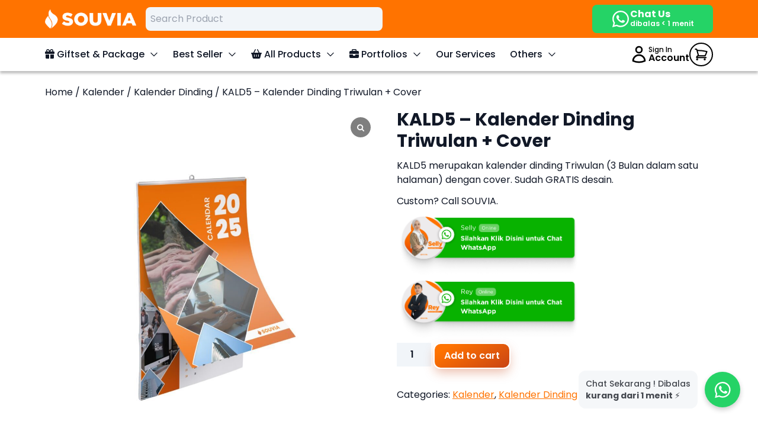

--- FILE ---
content_type: text/html; charset=UTF-8
request_url: https://www.souvia.co.id/product/kald5-kalender-dinding-triwulan-cover/
body_size: 34866
content:
<!DOCTYPE html>
<html lang="en-US">
<head>
    <meta charset="UTF-8">
    <meta name="viewport" content="width=device-width">
    <link rel="profile" href="https://gmpg.org/xfn/11">
    <link rel="pingback" href="https://www.souvia.co.id/xmlrpc.php">
    <link rel="preconnect" href="https://fonts.googleapis.com">
    <link rel="preconnect" href="https://fonts.gstatic.com" crossorigin>
    <link href="https://fonts.googleapis.com/css2?family=Poppins:ital,wght@0,300;0,400;0,500;0,600;0,700;0,800;1,300;1,400;1,500;1,600;1,700&display=swap" rel="stylesheet">
    <link rel="preconnect" href="https://fonts.gstatic.com" crossorigin /><script id="diviarea-loader">window.DiviPopupData=window.DiviAreaConfig={"zIndex":1000000,"animateSpeed":400,"triggerClassPrefix":"show-popup-","idAttrib":"data-popup","modalIndicatorClass":"is-modal","blockingIndicatorClass":"is-blocking","defaultShowCloseButton":true,"withCloseClass":"with-close","noCloseClass":"no-close","triggerCloseClass":"close","singletonClass":"single","darkModeClass":"dark","noShadowClass":"no-shadow","altCloseClass":"close-alt","popupSelector":".et_pb_section.popup","initializeOnEvent":"et_pb_after_init_modules","popupWrapperClass":"area-outer-wrap","fullHeightClass":"full-height","openPopupClass":"da-overlay-visible","overlayClass":"da-overlay","exitIndicatorClass":"on-exit","hoverTriggerClass":"on-hover","clickTriggerClass":"on-click","onExitDelay":2000,"notMobileClass":"not-mobile","notTabletClass":"not-tablet","notDesktopClass":"not-desktop","baseContext":"body","activePopupClass":"is-open","closeButtonClass":"da-close","withLoaderClass":"with-loader","debug":false,"ajaxUrl":"https:\/\/www.souvia.co.id\/wp-admin\/admin-ajax.php","sys":[]};var divimode_loader=function(){"use strict";!function(t){t.DiviArea=t.DiviPopup={loaded:!1};var n=t.DiviArea,i=n.Hooks={},o={};function r(t,n,i){var r,e,c;if("string"==typeof t)if(o[t]){if(n)if((r=o[t])&&i)for(c=r.length;c--;)(e=r[c]).callback===n&&e.context===i&&(r[c]=!1);else for(c=r.length;c--;)r[c].callback===n&&(r[c]=!1)}else o[t]=[]}function e(t,n,i,r){if("string"==typeof t){var e={callback:n,priority:i,context:r},c=o[t];c?(c.push(e),c=function(t){var n,i,o,r,e=t.length;for(r=1;r<e;r++)for(n=t[r],i=r;i>0;i--)(o=t[i-1]).priority>n.priority&&(t[i]=o,t[i-1]=n);return t}(c)):c=[e],o[t]=c}}function c(t,n,i){"string"==typeof n&&(n=[n]);var r,e,c=[];for(r=0;r<n.length;r++)Array.prototype.push.apply(c,o[n[r]]);for(e=0;e<c.length;e++){var a=void 0;c[e]&&"function"==typeof c[e].callback&&("filter"===t?void 0!==(a=c[e].callback.apply(c[e].context,i))&&(i[0]=a):c[e].callback.apply(c[e].context,i))}if("filter"===t)return i[0]}i.silent=function(){return i},n.removeFilter=i.removeFilter=function(t,n){r(t,n)},n.removeAction=i.removeAction=function(t,n){r(t,n)},n.applyFilters=i.applyFilters=function(t){for(var n=[],i=arguments.length-1;i-- >0;)n[i]=arguments[i+1];return c("filter",t,n)},n.doAction=i.doAction=function(t){for(var n=[],i=arguments.length-1;i-- >0;)n[i]=arguments[i+1];c("action",t,n)},n.addFilter=i.addFilter=function(n,i,o,r){e(n,i,parseInt(o||10,10),r||t)},n.addAction=i.addAction=function(n,i,o,r){e(n,i,parseInt(o||10,10),r||t)},n.addActionOnce=i.addActionOnce=function(n,i,o,c){e(n,i,parseInt(o||10,10),c||t),e(n,(function(){r(n,i)}),1+parseInt(o||10,10),c||t)}}(window);return{}}();
</script><meta name='robots' content='index, follow, max-image-preview:large, max-snippet:-1, max-video-preview:-1' />
    <!-- Start VWO Common Smartcode -->
    <script data-cfasync="false" nowprocket type='text/javascript'>
        var _vwo_clicks = 10;
    </script>
    <!-- End VWO Common Smartcode -->
        <!-- Start VWO Async SmartCode -->
    <link rel="preconnect" href="https://dev.visualwebsiteoptimizer.com" />
    <script data-cfasync="false" nowprocket type='text/javascript' id='vwoCode'>
        /* Fix: wp-rocket (application/ld+json) */
        window._vwo_code || (function () {
            var account_id=837785,
                version=2.1,
                settings_tolerance=2000,
                library_tolerance=2500,
                use_existing_jquery=false,
                hide_element='body',
                hide_element_style = 'opacity:0 !important;filter:alpha(opacity=0) !important;background:none !important;transition:none !important;',
                /* DO NOT EDIT BELOW THIS LINE */
                f=false,w=window,d=document,v=d.querySelector('#vwoCode'),cK='_vwo_'+account_id+'_settings',cc={};try{var c=JSON.parse(localStorage.getItem('_vwo_'+account_id+'_config'));cc=c&&typeof c==='object'?c:{}}catch(e){}var stT=cc.stT==='session'?w.sessionStorage:w.localStorage;code={use_existing_jquery:function(){return typeof use_existing_jquery!=='undefined'?use_existing_jquery:undefined},library_tolerance:function(){return typeof library_tolerance!=='undefined'?library_tolerance:undefined},settings_tolerance:function(){return cc.sT||settings_tolerance},hide_element_style:function(){return'{'+(cc.hES||hide_element_style)+'}'},hide_element:function(){if(performance.getEntriesByName('first-contentful-paint')[0]){return''}return typeof cc.hE==='string'?cc.hE:hide_element},getVersion:function(){return version},finish:function(e){if(!f){f=true;var t=d.getElementById('_vis_opt_path_hides');if(t)t.parentNode.removeChild(t);if(e)(new Image).src='https://dev.visualwebsiteoptimizer.com/ee.gif?a='+account_id+e}},finished:function(){return f},addScript:function(e){var t=d.createElement('script');t.type='text/javascript';if(e.src){t.src=e.src}else{t.text=e.text}d.getElementsByTagName('head')[0].appendChild(t)},load:function(e,t){var i=this.getSettings(),n=d.createElement('script'),r=this;t=t||{};if(i){n.textContent=i;d.getElementsByTagName('head')[0].appendChild(n);if(!w.VWO||VWO.caE){stT.removeItem(cK);r.load(e)}}else{var o=new XMLHttpRequest;o.open('GET',e,true);o.withCredentials=!t.dSC;o.responseType=t.responseType||'text';o.onload=function(){if(t.onloadCb){return t.onloadCb(o,e)}if(o.status===200||o.status===304){_vwo_code.addScript({text:o.responseText})}else{_vwo_code.finish('&e=loading_failure:'+e)}};o.onerror=function(){if(t.onerrorCb){return t.onerrorCb(e)}_vwo_code.finish('&e=loading_failure:'+e)};o.send()}},getSettings:function(){try{var e=stT.getItem(cK);if(!e){return}e=JSON.parse(e);if(Date.now()>e.e){stT.removeItem(cK);return}return e.s}catch(e){return}},init:function(){if(d.URL.indexOf('__vwo_disable__')>-1)return;var e=this.settings_tolerance();w._vwo_settings_timer=setTimeout(function(){_vwo_code.finish();stT.removeItem(cK)},e);var t;if(this.hide_element()!=='body'){t=d.createElement('style');var i=this.hide_element(),n=i?i+this.hide_element_style():'',r=d.getElementsByTagName('head')[0];t.setAttribute('id','_vis_opt_path_hides');v&&t.setAttribute('nonce',v.nonce);t.setAttribute('type','text/css');if(t.styleSheet)t.styleSheet.cssText=n;else t.appendChild(d.createTextNode(n));r.appendChild(t)}else{t=d.getElementsByTagName('head')[0];var n=d.createElement('div');n.style.cssText='z-index: 2147483647 !important;position: fixed !important;left: 0 !important;top: 0 !important;width: 100% !important;height: 100% !important;background: white !important;';n.setAttribute('id','_vis_opt_path_hides');n.classList.add('_vis_hide_layer');t.parentNode.insertBefore(n,t.nextSibling)}var o='https://dev.visualwebsiteoptimizer.com/j.php?a='+account_id+'&u='+encodeURIComponent(d.URL)+'&vn='+version;if(w.location.search.indexOf('_vwo_xhr')!==-1){this.addScript({src:o})}else{this.load(o+'&x=true')}}};w._vwo_code=code;code.init();})();
    </script>
    <!-- End VWO Async SmartCode -->
    <!-- Google tag (gtag.js) Consent Mode dataLayer added by Site Kit -->
<script type="text/javascript" id="google_gtagjs-js-consent-mode-data-layer">
/* <![CDATA[ */
window.dataLayer = window.dataLayer || [];function gtag(){dataLayer.push(arguments);}
gtag('consent', 'default', {"ad_personalization":"denied","ad_storage":"denied","ad_user_data":"denied","analytics_storage":"denied","functionality_storage":"denied","security_storage":"denied","personalization_storage":"denied","region":["AT","BE","BG","CH","CY","CZ","DE","DK","EE","ES","FI","FR","GB","GR","HR","HU","IE","IS","IT","LI","LT","LU","LV","MT","NL","NO","PL","PT","RO","SE","SI","SK"],"wait_for_update":500});
window._googlesitekitConsentCategoryMap = {"statistics":["analytics_storage"],"marketing":["ad_storage","ad_user_data","ad_personalization"],"functional":["functionality_storage","security_storage"],"preferences":["personalization_storage"]};
window._googlesitekitConsents = {"ad_personalization":"denied","ad_storage":"denied","ad_user_data":"denied","analytics_storage":"denied","functionality_storage":"denied","security_storage":"denied","personalization_storage":"denied","region":["AT","BE","BG","CH","CY","CZ","DE","DK","EE","ES","FI","FR","GB","GR","HR","HU","IE","IS","IT","LI","LT","LU","LV","MT","NL","NO","PL","PT","RO","SE","SI","SK"],"wait_for_update":500};
/* ]]> */
</script>
<!-- End Google tag (gtag.js) Consent Mode dataLayer added by Site Kit -->

	<!-- This site is optimized with the Yoast SEO plugin v25.8 - https://yoast.com/wordpress/plugins/seo/ -->
	<title>Kalender Dinding 2025 Triwulan Cetak Dengan Cover - SOUVIA</title>
	<meta name="description" content="Buat jadwal dan aktivitas lebih teratur dengan kalender dinding triwulan untuk di kantor atau di rumah terdiri dari 4 halaman gratis desain hanya di SOUVIA!" />
	<link rel="canonical" href="https://www.souvia.co.id/product/kald5-kalender-dinding-triwulan-cover/" />
	<meta property="og:locale" content="en_US" />
	<meta property="og:type" content="article" />
	<meta property="og:title" content="Kalender Dinding 2025 Triwulan Cetak Dengan Cover - SOUVIA" />
	<meta property="og:description" content="Buat jadwal dan aktivitas lebih teratur dengan kalender dinding triwulan untuk di kantor atau di rumah terdiri dari 4 halaman gratis desain hanya di SOUVIA!" />
	<meta property="og:url" content="https://www.souvia.co.id/product/kald5-kalender-dinding-triwulan-cover/" />
	<meta property="og:site_name" content="SOUVIA" />
	<meta property="article:publisher" content="https://web.facebook.com/Souvia.Official" />
	<meta property="article:modified_time" content="2024-12-20T07:33:05+00:00" />
	<meta property="og:image" content="https://www.souvia.co.id/wp-content/uploads/2024/07/KALD5-–-Kalender-Dinding-Triwulan-Cover.jpg" />
	<meta property="og:image:width" content="1024" />
	<meta property="og:image:height" content="1024" />
	<meta property="og:image:type" content="image/jpeg" />
	<meta name="twitter:card" content="summary_large_image" />
	<meta name="twitter:label1" content="Est. reading time" />
	<meta name="twitter:data1" content="1 minute" />
	<script type="application/ld+json" class="yoast-schema-graph">{"@context":"https://schema.org","@graph":[{"@type":"WebPage","@id":"https://www.souvia.co.id/product/kald5-kalender-dinding-triwulan-cover/","url":"https://www.souvia.co.id/product/kald5-kalender-dinding-triwulan-cover/","name":"Kalender Dinding 2025 Triwulan Cetak Dengan Cover - SOUVIA","isPartOf":{"@id":"https://www.souvia.co.id/#website"},"primaryImageOfPage":{"@id":"https://www.souvia.co.id/product/kald5-kalender-dinding-triwulan-cover/#primaryimage"},"image":{"@id":"https://www.souvia.co.id/product/kald5-kalender-dinding-triwulan-cover/#primaryimage"},"thumbnailUrl":"https://www.souvia.co.id/wp-content/uploads/2024/07/KALD5-–-Kalender-Dinding-Triwulan-Cover.jpg","datePublished":"2024-07-04T15:51:53+00:00","dateModified":"2024-12-20T07:33:05+00:00","description":"Buat jadwal dan aktivitas lebih teratur dengan kalender dinding triwulan untuk di kantor atau di rumah terdiri dari 4 halaman gratis desain hanya di SOUVIA!","breadcrumb":{"@id":"https://www.souvia.co.id/product/kald5-kalender-dinding-triwulan-cover/#breadcrumb"},"inLanguage":"en-US","potentialAction":[{"@type":"ReadAction","target":["https://www.souvia.co.id/product/kald5-kalender-dinding-triwulan-cover/"]}]},{"@type":"ImageObject","inLanguage":"en-US","@id":"https://www.souvia.co.id/product/kald5-kalender-dinding-triwulan-cover/#primaryimage","url":"https://www.souvia.co.id/wp-content/uploads/2024/07/KALD5-–-Kalender-Dinding-Triwulan-Cover.jpg","contentUrl":"https://www.souvia.co.id/wp-content/uploads/2024/07/KALD5-–-Kalender-Dinding-Triwulan-Cover.jpg","width":1024,"height":1024},{"@type":"BreadcrumbList","@id":"https://www.souvia.co.id/product/kald5-kalender-dinding-triwulan-cover/#breadcrumb","itemListElement":[{"@type":"ListItem","position":1,"name":"Home","item":"https://www.souvia.co.id/"},{"@type":"ListItem","position":2,"name":"Shop","item":"https://www.souvia.co.id/shop/"},{"@type":"ListItem","position":3,"name":"Kalender","item":"https://www.souvia.co.id/product-category/kalender/"},{"@type":"ListItem","position":4,"name":"Kalender Dinding","item":"https://www.souvia.co.id/product-category/kalender/kalender-dinding/"},{"@type":"ListItem","position":5,"name":"KALD5 &#8211; Kalender Dinding Triwulan + Cover"}]},{"@type":"WebSite","@id":"https://www.souvia.co.id/#website","url":"https://www.souvia.co.id/","name":"SOUVIA","description":"B2B/B2G Corporate Gift &amp; Souvenir Terbesar No. 1 di Indonesia","publisher":{"@id":"https://www.souvia.co.id/#organization"},"potentialAction":[{"@type":"SearchAction","target":{"@type":"EntryPoint","urlTemplate":"https://www.souvia.co.id/?s={search_term_string}"},"query-input":{"@type":"PropertyValueSpecification","valueRequired":true,"valueName":"search_term_string"}}],"inLanguage":"en-US"},{"@type":"Organization","@id":"https://www.souvia.co.id/#organization","name":"SOUVIA","url":"https://www.souvia.co.id/","logo":{"@type":"ImageObject","inLanguage":"en-US","@id":"https://www.souvia.co.id/#/schema/logo/image/","url":"https://www.souvia.co.id/wp-content/uploads/2020/12/logo-souvia-NEW.png","contentUrl":"https://www.souvia.co.id/wp-content/uploads/2020/12/logo-souvia-NEW.png","width":1450,"height":418,"caption":"SOUVIA"},"image":{"@id":"https://www.souvia.co.id/#/schema/logo/image/"},"sameAs":["https://web.facebook.com/Souvia.Official","https://www.instagram.com/souvia.co.id/","https://id.linkedin.com/company/souvia","https://www.youtube.com/channel/UCyFEPlKCBzCM2xfppmgvIhA"]}]}</script>
	<!-- / Yoast SEO plugin. -->


<link rel='dns-prefetch' href='//www.googletagmanager.com' />
<link rel='stylesheet' id='wp-block-library-css' href='https://www.souvia.co.id/wp-includes/css/dist/block-library/style.min.css?ver=6.8.1' type='text/css' media='all' />
<style id='wp-block-library-theme-inline-css' type='text/css'>
.wp-block-audio :where(figcaption){color:#555;font-size:13px;text-align:center}.is-dark-theme .wp-block-audio :where(figcaption){color:#ffffffa6}.wp-block-audio{margin:0 0 1em}.wp-block-code{border:1px solid #ccc;border-radius:4px;font-family:Menlo,Consolas,monaco,monospace;padding:.8em 1em}.wp-block-embed :where(figcaption){color:#555;font-size:13px;text-align:center}.is-dark-theme .wp-block-embed :where(figcaption){color:#ffffffa6}.wp-block-embed{margin:0 0 1em}.blocks-gallery-caption{color:#555;font-size:13px;text-align:center}.is-dark-theme .blocks-gallery-caption{color:#ffffffa6}:root :where(.wp-block-image figcaption){color:#555;font-size:13px;text-align:center}.is-dark-theme :root :where(.wp-block-image figcaption){color:#ffffffa6}.wp-block-image{margin:0 0 1em}.wp-block-pullquote{border-bottom:4px solid;border-top:4px solid;color:currentColor;margin-bottom:1.75em}.wp-block-pullquote cite,.wp-block-pullquote footer,.wp-block-pullquote__citation{color:currentColor;font-size:.8125em;font-style:normal;text-transform:uppercase}.wp-block-quote{border-left:.25em solid;margin:0 0 1.75em;padding-left:1em}.wp-block-quote cite,.wp-block-quote footer{color:currentColor;font-size:.8125em;font-style:normal;position:relative}.wp-block-quote:where(.has-text-align-right){border-left:none;border-right:.25em solid;padding-left:0;padding-right:1em}.wp-block-quote:where(.has-text-align-center){border:none;padding-left:0}.wp-block-quote.is-large,.wp-block-quote.is-style-large,.wp-block-quote:where(.is-style-plain){border:none}.wp-block-search .wp-block-search__label{font-weight:700}.wp-block-search__button{border:1px solid #ccc;padding:.375em .625em}:where(.wp-block-group.has-background){padding:1.25em 2.375em}.wp-block-separator.has-css-opacity{opacity:.4}.wp-block-separator{border:none;border-bottom:2px solid;margin-left:auto;margin-right:auto}.wp-block-separator.has-alpha-channel-opacity{opacity:1}.wp-block-separator:not(.is-style-wide):not(.is-style-dots){width:100px}.wp-block-separator.has-background:not(.is-style-dots){border-bottom:none;height:1px}.wp-block-separator.has-background:not(.is-style-wide):not(.is-style-dots){height:2px}.wp-block-table{margin:0 0 1em}.wp-block-table td,.wp-block-table th{word-break:normal}.wp-block-table :where(figcaption){color:#555;font-size:13px;text-align:center}.is-dark-theme .wp-block-table :where(figcaption){color:#ffffffa6}.wp-block-video :where(figcaption){color:#555;font-size:13px;text-align:center}.is-dark-theme .wp-block-video :where(figcaption){color:#ffffffa6}.wp-block-video{margin:0 0 1em}:root :where(.wp-block-template-part.has-background){margin-bottom:0;margin-top:0;padding:1.25em 2.375em}
</style>
<style id='filebird-block-filebird-gallery-style-inline-css' type='text/css'>
ul.filebird-block-filebird-gallery{margin:auto!important;padding:0!important;width:100%}ul.filebird-block-filebird-gallery.layout-grid{display:grid;grid-gap:20px;align-items:stretch;grid-template-columns:repeat(var(--columns),1fr);justify-items:stretch}ul.filebird-block-filebird-gallery.layout-grid li img{border:1px solid #ccc;box-shadow:2px 2px 6px 0 rgba(0,0,0,.3);height:100%;max-width:100%;-o-object-fit:cover;object-fit:cover;width:100%}ul.filebird-block-filebird-gallery.layout-masonry{-moz-column-count:var(--columns);-moz-column-gap:var(--space);column-gap:var(--space);-moz-column-width:var(--min-width);columns:var(--min-width) var(--columns);display:block;overflow:auto}ul.filebird-block-filebird-gallery.layout-masonry li{margin-bottom:var(--space)}ul.filebird-block-filebird-gallery li{list-style:none}ul.filebird-block-filebird-gallery li figure{height:100%;margin:0;padding:0;position:relative;width:100%}ul.filebird-block-filebird-gallery li figure figcaption{background:linear-gradient(0deg,rgba(0,0,0,.7),rgba(0,0,0,.3) 70%,transparent);bottom:0;box-sizing:border-box;color:#fff;font-size:.8em;margin:0;max-height:100%;overflow:auto;padding:3em .77em .7em;position:absolute;text-align:center;width:100%;z-index:2}ul.filebird-block-filebird-gallery li figure figcaption a{color:inherit}

</style>
<link rel='stylesheet' id='nta-css-popup-css' href='https://www.souvia.co.id/wp-content/plugins/wp-whatsapp/assets/dist/css/style.css?ver=6.8.1' type='text/css' media='all' />
<link rel='stylesheet' id='dica-lightbox-styles-css' href='https://www.souvia.co.id/wp-content/plugins/dg-divi-carousel/styles/light-box-styles.css?ver=2.0.26' type='text/css' media='all' />
<link rel='stylesheet' id='swipe-style-css' href='https://www.souvia.co.id/wp-content/plugins/dg-divi-carousel/styles/swiper.min.css?ver=2.0.26' type='text/css' media='all' />
<link rel='stylesheet' id='lumise-style-css' href='https://www.souvia.co.id/wp-content/plugins/lumise/assets/css/frontend.css?ver=2.0.4' type='text/css' media='all' />
<link rel='stylesheet' id='woocommerce-layout-css' href='https://www.souvia.co.id/wp-content/plugins/woocommerce/assets/css/woocommerce-layout.css?ver=10.0.5' type='text/css' media='all' />
<link rel='stylesheet' id='woocommerce-smallscreen-css' href='https://www.souvia.co.id/wp-content/plugins/woocommerce/assets/css/woocommerce-smallscreen.css?ver=10.0.5' type='text/css' media='only screen and (max-width: 768px)' />
<link rel='stylesheet' id='woocommerce-general-css' href='https://www.souvia.co.id/wp-content/plugins/woocommerce/assets/css/woocommerce.css?ver=10.0.5' type='text/css' media='all' />
<style id='woocommerce-inline-inline-css' type='text/css'>
.woocommerce form .form-row .required { visibility: visible; }
</style>
<link rel='stylesheet' id='css-divi-area-css' href='https://www.souvia.co.id/wp-content/plugins/popups-for-divi/styles/front.min.css?ver=3.1.0' type='text/css' media='all' />
<style id='css-divi-area-inline-css' type='text/css'>
.et_pb_section.popup{display:none}
</style>
<link rel='stylesheet' id='brands-styles-css' href='https://www.souvia.co.id/wp-content/plugins/woocommerce/assets/css/brands.css?ver=10.0.5' type='text/css' media='all' />
<link rel='stylesheet' id='tailpress-css' href='https://www.souvia.co.id/wp-content/themes/souviaone/css/app.css?ver=1.3.26' type='text/css' media='all' />
<link rel='stylesheet' id='pscrollbar-css' href='https://www.souvia.co.id/wp-content/plugins/quadmenu/assets/frontend/pscrollbar/perfect-scrollbar.min.css?ver=3.2.7' type='text/css' media='all' />
<link rel='stylesheet' id='owlcarousel-css' href='https://www.souvia.co.id/wp-content/plugins/quadmenu/assets/frontend/owlcarousel/owl.carousel.min.css?ver=3.2.7' type='text/css' media='all' />
<link rel='stylesheet' id='quadmenu-normalize-css' href='https://www.souvia.co.id/wp-content/plugins/quadmenu/assets/frontend/css/quadmenu-normalize.css?ver=3.2.7' type='text/css' media='all' />
<link rel='stylesheet' id='quadmenu-widgets-css' href='https://www.souvia.co.id/wp-content/uploads/souviaone/quadmenu-widgets.css?ver=1760109819' type='text/css' media='all' />
<link rel='stylesheet' id='quadmenu-css' href='https://www.souvia.co.id/wp-content/plugins/quadmenu/build/frontend/style.css?ver=3.2.7' type='text/css' media='all' />
<link rel='stylesheet' id='quadmenu-locations-css' href='https://www.souvia.co.id/wp-content/uploads/souviaone/quadmenu-locations.css?ver=1760109819' type='text/css' media='all' />
<link rel='stylesheet' id='fontawesome6-css' href='https://www.souvia.co.id/wp-content/plugins/quadmenu/assets/frontend/icons/fontawesome6/css/all.min.css?ver=6.8.1' type='text/css' media='all' />
<link rel='stylesheet' id='divi-carousel-styles-css' href='https://www.souvia.co.id/wp-content/plugins/dg-divi-carousel/styles/style-dbp.min.css?ver=2.0.26' type='text/css' media='all' />
<link rel='stylesheet' id='next-image-effect-lite-styles-css' href='https://www.souvia.co.id/wp-content/plugins/next-image-effect-lite/styles/style-dbp.min.css?ver=1.0.0' type='text/css' media='all' />
<link rel='stylesheet' id='divi-builder-style-css' href='https://www.souvia.co.id/wp-content/plugins/divi-builder/css/style-static.min.css?ver=4.27.4' type='text/css' media='all' />
<link rel='stylesheet' id='sp_wcgs-fontello-fontende-icons-css' href='https://www.souvia.co.id/wp-content/plugins/gallery-slider-for-woocommerce/public/css/fontello.min.css?ver=3.1.0' type='text/css' media='all' />
<link rel='stylesheet' id='wcgs-swiper-css' href='https://www.souvia.co.id/wp-content/plugins/gallery-slider-for-woocommerce/public/css/swiper.min.css?ver=3.1.0' type='text/css' media='all' />
<link rel='stylesheet' id='wcgs-fancybox-css' href='https://www.souvia.co.id/wp-content/plugins/gallery-slider-for-woocommerce/public/css/fancybox.min.css?ver=3.1.0' type='text/css' media='all' />
<link rel='stylesheet' id='gallery-slider-for-woocommerce-css' href='https://www.souvia.co.id/wp-content/plugins/gallery-slider-for-woocommerce/public/css/woo-gallery-slider-public.min.css?ver=3.1.0' type='text/css' media='all' />
<style id='gallery-slider-for-woocommerce-inline-css' type='text/css'>
@media screen and (min-width:992px ){#wpgs-gallery.wcgs-woocommerce-product-gallery {max-width: 100%;}#wpgs-gallery.wcgs-woocommerce-product-gallery:has( + .summary ) {max-width: 50%;} #wpgs-gallery.wcgs-woocommerce-product-gallery+.summary { max-width: calc(50% - 50px); } }#wpgs-gallery .wcgs-thumb.spswiper-slide-thumb-active.wcgs-thumb img {border: 2px solid #ff7300;}#wpgs-gallery .wcgs-thumb.spswiper-slide:hover img,#wpgs-gallery .wcgs-thumb.spswiper-slide-thumb-active.wcgs-thumb:hover img {border-color: #0085BA;}#wpgs-gallery .wcgs-thumb.spswiper-slide img {border: 2px solid #dddddd;border-radius: 0px;}#wpgs-gallery .wcgs-video-icon:after {content: "\e823";}#wpgs-gallery .gallery-navigation-carousel-wrapper {-ms-flex-order: 2 !important;order: 2 !important;margin-top: 6px;;}.rtl #wpgs-gallery.wcgs-vertical-right .gallery-navigation-carousel-wrapper {margin-right: 6px;margin-left: 0;}#wpgs-gallery .wcgs-carousel .wcgs-spswiper-arrow {font-size: 16px;}#wpgs-gallery .wcgs-carousel .wcgs-spswiper-arrow:before,#wpgs-gallery .wcgs-carousel .wcgs-spswiper-arrow:before {font-size: 16px;color: #fff;line-height: unset;}#wpgs-gallery.wcgs-woocommerce-product-gallery .wcgs-carousel .wcgs-slider-image {border-radius: 0px;}#wpgs-gallery .wcgs-carousel .wcgs-spswiper-arrow,#wpgs-gallery .wcgs-carousel .wcgs-spswiper-arrow{background-color: rgba(0, 0, 0, .5);border-radius: 0px;}#wpgs-gallery .wcgs-carousel .wcgs-spswiper-arrow:hover, #wpgs-gallery .wcgs-carousel .wcgs-spswiper-arrow:hover {background-color: rgba(0, 0, 0, .85);}#wpgs-gallery .wcgs-carousel .wcgs-spswiper-arrow:hover::before, #wpgs-gallery .wcgs-carousel .wcgs-spswiper-arrow:hover::before{ color: #fff;}#wpgs-gallery .spswiper-pagination .spswiper-pagination-bullet {background-color: rgba(115, 119, 121, 0.5);}#wpgs-gallery .spswiper-pagination .spswiper-pagination-bullet.spswiper-pagination-bullet-active {background-color: rgba(115, 119, 121, 0.8);}#wpgs-gallery .wcgs-lightbox .sp_wgs-lightbox {color: #fff;background-color: rgba(0, 0, 0, 0.5);font-size: 13px;}#wpgs-gallery .wcgs-lightbox .sp_wgs-lightbox:hover {color: #fff;background-color: rgba(0, 0, 0, 0.8);}#wpgs-gallery .gallery-navigation-carousel.vertical .wcgs-spswiper-button-next.wcgs-spswiper-arrow::before,#wpgs-gallery .gallery-navigation-carousel .wcgs-spswiper-button-prev.wcgs-spswiper-arrow::before {content: "\e814";}#wpgs-gallery .gallery-navigation-carousel.vertical .wcgs-spswiper-button-prev.wcgs-spswiper-arrow::before,#wpgs-gallery .gallery-navigation-carousel .wcgs-spswiper-button-next.wcgs-spswiper-arrow::before {content: "\e801";}#wpgs-gallery .gallery-navigation-carousel .wcgs-spswiper-arrow {background-color: rgba(0, 0, 0, 0.5);}#wpgs-gallery .gallery-navigation-carousel .wcgs-spswiper-arrow:before{font-size: 12px;color: #fff;}#wpgs-gallery .gallery-navigation-carousel .wcgs-spswiper-arrow:hover {background-color: rgba(0, 0, 0, 0.8);}#wpgs-gallery .wcgs-carousel .wcgs-spswiper-button-prev.wcgs-spswiper-arrow::before {content: "\e814";}#wpgs-gallery .wcgs-carousel .wcgs-spswiper-button-next.wcgs-spswiper-arrow::before {content: "\e801";}#wpgs-gallery .gallery-navigation-carousel .wcgs-spswiper-arrow:hover::before{color: #fff;}#wpgs-gallery {margin-bottom: 30px;max-width: 50%;}.wcgs-fancybox-wrapper .fancybox__caption {color: #ffffff;font-size: 14px;}.fancybox-bg {background: #1e1e1e !important;}
</style>
<link rel='stylesheet' id='sp_wcgs-fontello-icons-css' href='https://www.souvia.co.id/wp-content/plugins/gallery-slider-for-woocommerce/admin/css/fontello.min.css?ver=3.1.0' type='text/css' media='all' />
<script type="text/javascript" src="https://www.souvia.co.id/wp-content/plugins/svg-support/vendor/DOMPurify/DOMPurify.min.js?ver=2.5.8" id="bodhi-dompurify-library-js"></script>
<script type="text/javascript" src="https://www.souvia.co.id/wp-includes/js/jquery/jquery.min.js?ver=3.7.1" id="jquery-core-js"></script>
<script type="text/javascript" src="https://www.souvia.co.id/wp-includes/js/jquery/jquery-migrate.min.js?ver=3.4.1" id="jquery-migrate-js"></script>
<script type="text/javascript" id="bodhi_svg_inline-js-extra">
/* <![CDATA[ */
var svgSettings = {"skipNested":""};
/* ]]> */
</script>
<script type="text/javascript" src="https://www.souvia.co.id/wp-content/plugins/svg-support/js/min/svgs-inline-min.js" id="bodhi_svg_inline-js"></script>
<script type="text/javascript" id="bodhi_svg_inline-js-after">
/* <![CDATA[ */
cssTarget={"Bodhi":"img.style-svg","ForceInlineSVG":"style-svg"};ForceInlineSVGActive="false";frontSanitizationEnabled="on";
/* ]]> */
</script>
<script type="text/javascript" src="https://www.souvia.co.id/wp-content/plugins/woocommerce/assets/js/jquery-blockui/jquery.blockUI.min.js?ver=2.7.0-wc.10.0.5" id="jquery-blockui-js" defer="defer" data-wp-strategy="defer"></script>
<script type="text/javascript" id="wc-add-to-cart-js-extra">
/* <![CDATA[ */
var wc_add_to_cart_params = {"ajax_url":"\/wp-admin\/admin-ajax.php","wc_ajax_url":"\/?wc-ajax=%%endpoint%%","i18n_view_cart":"View cart","cart_url":"https:\/\/www.souvia.co.id\/cart\/","is_cart":"","cart_redirect_after_add":"no"};
/* ]]> */
</script>
<script type="text/javascript" src="https://www.souvia.co.id/wp-content/plugins/woocommerce/assets/js/frontend/add-to-cart.min.js?ver=10.0.5" id="wc-add-to-cart-js" defer="defer" data-wp-strategy="defer"></script>
<script type="text/javascript" id="wc-single-product-js-extra">
/* <![CDATA[ */
var wc_single_product_params = {"i18n_required_rating_text":"Please select a rating","i18n_rating_options":["1 of 5 stars","2 of 5 stars","3 of 5 stars","4 of 5 stars","5 of 5 stars"],"i18n_product_gallery_trigger_text":"View full-screen image gallery","review_rating_required":"yes","flexslider":{"rtl":false,"animation":"slide","smoothHeight":true,"directionNav":false,"controlNav":"thumbnails","slideshow":false,"animationSpeed":500,"animationLoop":false,"allowOneSlide":false},"zoom_enabled":"","zoom_options":[],"photoswipe_enabled":"","photoswipe_options":{"shareEl":false,"closeOnScroll":false,"history":false,"hideAnimationDuration":0,"showAnimationDuration":0},"flexslider_enabled":""};
/* ]]> */
</script>
<script type="text/javascript" src="https://www.souvia.co.id/wp-content/plugins/woocommerce/assets/js/frontend/single-product.min.js?ver=10.0.5" id="wc-single-product-js" defer="defer" data-wp-strategy="defer"></script>
<script type="text/javascript" src="https://www.souvia.co.id/wp-content/plugins/woocommerce/assets/js/js-cookie/js.cookie.min.js?ver=2.1.4-wc.10.0.5" id="js-cookie-js" defer="defer" data-wp-strategy="defer"></script>
<script type="text/javascript" id="woocommerce-js-extra">
/* <![CDATA[ */
var woocommerce_params = {"ajax_url":"\/wp-admin\/admin-ajax.php","wc_ajax_url":"\/?wc-ajax=%%endpoint%%","i18n_password_show":"Show password","i18n_password_hide":"Hide password"};
/* ]]> */
</script>
<script type="text/javascript" src="https://www.souvia.co.id/wp-content/plugins/woocommerce/assets/js/frontend/woocommerce.min.js?ver=10.0.5" id="woocommerce-js" defer="defer" data-wp-strategy="defer"></script>
<script type="text/javascript" src="https://www.souvia.co.id/wp-content/plugins/popups-for-divi/scripts/ie-compat.min.js?ver=3.1.0" id="dap-ie-js"></script>
<script type="text/javascript" src="https://www.souvia.co.id/wp-content/themes/souviaone/js/app.js?ver=1.3.26" id="tailpress-js"></script>

<!-- Google tag (gtag.js) snippet added by Site Kit -->
<!-- Google Analytics snippet added by Site Kit -->
<!-- Google Ads snippet added by Site Kit -->
<script type="text/javascript" src="https://www.googletagmanager.com/gtag/js?id=GT-5TQV336" id="google_gtagjs-js" async></script>
<script type="text/javascript" id="google_gtagjs-js-after">
/* <![CDATA[ */
window.dataLayer = window.dataLayer || [];function gtag(){dataLayer.push(arguments);}
gtag("set","linker",{"domains":["www.souvia.co.id"]});
gtag("js", new Date());
gtag("set", "developer_id.dZTNiMT", true);
gtag("config", "GT-5TQV336");
gtag("config", "AW-439850029");
/* ]]> */
</script>
<meta name="generator" content="Site Kit by Google 1.160.1" /><script class="ti-site-data" type="application/ld+json">{"@context":"http://schema.org","data":{"r":"1:0!7:3!30:22"}}</script><!-- Google site verification - Google for WooCommerce -->
<meta name="google-site-verification" content="FsZMkVVgo0IwgXJHRpphBLb8ke-Z5liFVP0X1dXuYok" />
	<noscript><style>.woocommerce-product-gallery{ opacity: 1 !important; }</style></noscript>
	
<!-- Google Tag Manager snippet added by Site Kit -->
<script type="text/javascript">
/* <![CDATA[ */

			( function( w, d, s, l, i ) {
				w[l] = w[l] || [];
				w[l].push( {'gtm.start': new Date().getTime(), event: 'gtm.js'} );
				var f = d.getElementsByTagName( s )[0],
					j = d.createElement( s ), dl = l != 'dataLayer' ? '&l=' + l : '';
				j.async = true;
				j.src = 'https://www.googletagmanager.com/gtm.js?id=' + i + dl;
				f.parentNode.insertBefore( j, f );
			} )( window, document, 'script', 'dataLayer', 'GTM-TVJ6MNG' );
			
/* ]]> */
</script>

<!-- End Google Tag Manager snippet added by Site Kit -->
<link rel="icon" href="https://www.souvia.co.id/wp-content/uploads/2020/03/cropped-favicons-32x32.png" sizes="32x32" />
<link rel="icon" href="https://www.souvia.co.id/wp-content/uploads/2020/03/cropped-favicons-192x192.png" sizes="192x192" />
<link rel="apple-touch-icon" href="https://www.souvia.co.id/wp-content/uploads/2020/03/cropped-favicons-180x180.png" />
<meta name="msapplication-TileImage" content="https://www.souvia.co.id/wp-content/uploads/2020/03/cropped-favicons-270x270.png" />
		<style type="text/css" id="wp-custom-css">
			.ur-frontend-form .ur-button-container .ur-submit-button {
background-color: #fc7002;
color: #fff;
}

.forminator-module-4772 {
    margin: 0 auto!important;
}
.nf-form-2-cont {
  width: 100% !important;
}
#nf-field-9 {
  background-color: #FF0000;
 width: 100%;
}
#nf-field-9:hover {
 color: #FFFFFF;
}

form input[type="number"] {
    max-width: 100%;
}

#nta-wa-gdpr {
    margin: 0 5px 0 0!important;
    padding: 0!important;
    vertical-align: text-top!important
}

.nta-wa-gdpr {
    border-radius: 4px;
    font-size: 11px;
    margin-left: -5px;
    margin-right: -5px;
    padding: 5px;
    -webkit-transition: opacity .4s ease,background .5s ease;
    -o-transition: opacity .4s ease,background .5s ease;
    transition: opacity .4s ease,background .5s ease
}

.nta-wa-gdpr a {
    color: inherit;
    text-decoration: underline
}

.nta-wa-gdpr label {
    color: inherit;
    font-size: inherit
}

.pointer-disable {
    pointer-events: none
}

.nta-woo-products-button:after,.nta-woo-products-button:before {
    clear: both;
    content: "";
    display: block
}

.wa__button {
    border-bottom: none!important
}

.wa__btn_w_img:hover {
    text-decoration: none
}

.wa__popup_content_item .wa__cs_img_wrap {
    height: 48px;
    width: 48px
}

.wa__btn_popup,.wa__btn_popup *,.wa__btn_popup :after,.wa__btn_popup :before,.wa__button,.wa__button *,.wa__button :after,.wa__button :before,.wa__popup_chat_box,.wa__popup_chat_box *,.wa__popup_chat_box :after,.wa__popup_chat_box :before {
    box-sizing: border-box;
    -webkit-box-sizing: border-box;
    -moz-box-sizing: border-box
}

.wa__button {
    box-shadow: 0 4px 8px 1px rgba(32,32,37,.09)!important;
    -webkit-box-shadow: 0 4px 8px 1px rgba(32,32,37,.09)!important;
    -moz-box-shadow: 0 4px 8px 1px rgba(32,32,37,.09)!important;
    color: #fff;
    display: block;
    font-family: Arial,Helvetica,sans-serif;
    line-height: 1;
    min-height: 64px;
    position: relative;
    text-decoration: none!important;
    width: 300px
}

.wa__btn_txt {
    display: inline-block;
    font-size: 12px;
    line-height: 1.33em
}

.wa__btn_w_icon .wa__btn_txt {
    padding: 16px 20px 15px 71px
}

.wa__button_text_only .wa__btn_txt,.wa__r_button.wa__btn_w_img.wa__button_text_only .wa__btn_txt,.wa__sq_button.wa__btn_w_img.wa__button_text_only .wa__btn_txt {
    padding-bottom: 24px;
    padding-top: 25px
}

.wa__btn_w_icon .wa__btn_txt .wa__btn_title {
    font-size: 14px;
    font-weight: 600;
    padding-left: 2px
}

.wa__cs_info {
    margin-bottom: 2px
}

.wa__btn_status {
    color: #f5a623;
    font-size: 9px;
    font-weight: 700;
    padding: 2px 0 0
}

.wa__cs_info .wa__cs_name,.wa__cs_info .wa__cs_status {
    display: inline-block
}

.wa__cs_info .wa__cs_name {
    font-size: 12px;
    font-weight: 400;
    line-height: 1.36em
}

.wa__stt_online .wa__cs_info .wa__cs_name {
    color: #d5f0d9
}

.wa__stt_offline .wa__cs_info .wa__cs_name {
    color: #76787d
}

.wa__cs_info .wa__cs_status {
    border-radius: 5px;
    color: rgba(255,255,255,.98);
    font-size: 9px;
    height: 14px;
    left: 0;
    line-height: 1.34em;
    margin-left: 3px;
    padding: 1px;
    position: relative;
    text-align: center;
    top: -1px;
    width: 36px
}

.wa__stt_online .wa__cs_info .wa__cs_status {
    background: #62c971
}

.wa__stt_offline .wa__cs_info .wa__cs_status {
    background: #b9bbbe
}

.wa__stt_online {
    backface-visibility: hidden;
    background: #2db742;
    cursor: pointer;
    transition: all .4s ease!important;
    -webkit-transition: all .4s ease!important;
    -moz-transition: all .4s ease!important;
    will-change: transform
}

.wa__stt_online .wa__btn_txt {
    position: relative;
    z-index: 4
}

.wa__r_button.wa__stt_online:before {
    border-radius: 50vh
}

.wa__sq_button.wa__stt_online:before {
    border-radius: 5px
}

.wa__stt_online:before {
    background: rgba(0,0,0,6%);
    content: "";
    height: 100%;
    left: 0;
    opacity: 0;
    position: absolute;
    top: 0;
    transition: all .4s ease;
    -webkit-transition: all .4s ease;
    -moz-transition: all .4s ease;
    width: 100%;
    will-change: opacity;
    z-index: -1
}

.wa__button.wa__stt_online:active,.wa__button.wa__stt_online:focus,.wa__button.wa__stt_online:hover {
    box-shadow: 0 4px 8px 1px rgba(32,32,37,.19);
    transform: translateY(-3px);
    -webkit-transform: translateY(-3px);
    -moz-transform: translateY(-3px);
    -ms-transform: translateY(-3px)
}

.wa__button.wa__stt_online:active:before,.wa__button.wa__stt_online:focus:before,.wa__button.wa__stt_online:hover:before {
    opacity: 1
}

.wa__stt_online.wa__btn_w_icon .wa__btn_icon img {
    -webkit-box-shadow: none;
    box-shadow: none;
    transform: scale(1);
    -webkit-transform: scale(1);
    -moz-transform: scale(1);
    -ms-transform: scale(1);
    transition: all .2s ease;
    -webkit-transition: all .2s ease;
    -moz-transition: all .2s ease
}

.wa__stt_offline {
    background: #ebedf0;
    box-shadow: none;
    color: #595b60;
    cursor: auto;
    pointer-events: none
}

.wa__stt_offline.wa__btn_w_icon .wa__btn_txt {
    padding: 8px 20px 6px 71px
}

.wa__stt_offline.wa__r_button.wa__btn_w_img .wa__btn_txt {
    padding: 8px 20px 8px 100px
}

.wa__stt_offline.wa__sq_button.wa__btn_w_img .wa__btn_txt {
    padding: 8px 20px 8px 70px
}

.wa__btn_w_icon .wa__btn_icon {
    left: 16px;
    position: absolute;
    top: 50%;
    transform: translateY(-50%);
    -moz-transform: translateY(-50%);
    -webkit-transform: translateY(-50%)
}

.wa__btn_w_icon .wa__btn_icon img {
    -webkit-box-shadow: none;
    box-shadow: none;
    height: 69px;
    width: 41px
}

.wa__btn_w_img {
    margin: 20px 0;
    position: relative;
    width: 300px
}

.wa__btn_w_img .wa__cs_img {
    left: 0;
    position: absolute;
    text-align: center;
    top: 50%;
    transform: translateY(-50%);
    -webkit-transform: translateY(-50%);
    -moz-transform: translateY(-50%)
}

.wa__btn_w_img .wa__cs_img_wrap {
    border: 3px solid #fff;
    border-radius: 50%;
    -webkit-border-radius: 50%;
    -moz-border-radius: 50%;
    height: 79px;
    overflow: hidden;
    position: relative;
    width: 79px
}

.wa__btn_w_img .wa__cs_img img {
    height: auto;
    max-width: 100%;
    transition: transform .2s ease;
    -webkit-transition: transform .2s ease;
    -moz-transition: transform .2s ease
}

.wa__btn_w_img .wa__cs_img:after {
    background: #fff url([data-uri]) 50% no-repeat;
    background-size: 17px
}

.wa__btn_w_img .wa__cs_img:after,.wa__stt_offline.wa__btn_w_img .wa__cs_img:after {
    border-radius: 50%;
    -webkit-border-radius: 50%;
    -moz-border-radius: 50%;
    box-shadow: 0 3px 4px 0 rgb(39 38 38/26%);
    -webkit-box-shadow: 0 3px 4px 0 rgb(39 38 38/26%);
    -moz-box-shadow: 0 3px 4px 0 rgb(39 38 38/26%);
    content: "";
    display: block;
    height: 27px;
    position: absolute;
    right: -14px;
    top: 20px;
    width: 27px
}

.wa__stt_offline.wa__btn_w_img .wa__cs_img:after {
    background: #fff url([data-uri]) 50% no-repeat;
    background-size: 17px
}

.wa__btn_w_img .wa__btn_txt {
    padding: 14px 20px 12px 103px
}

.wa__r_button {
    border-radius: 50vh
}

.wa__sq_button {
    border-radius: 5px
}

.wa__sq_button.wa__btn_w_img {
    margin-left: 30px;
    width: 270px
}

.wa__r_button.wa__btn_w_img .wa__cs_img {
    left: -5px
}

.wa__sq_button.wa__btn_w_img .wa__cs_img {
    left: -35px
}

.wa__sq_button.wa__btn_w_img .wa__btn_txt {
    display: table-cell;
    height: 66px;
    padding: 10px 20px 10px 70px;
    vertical-align: middle
}

.wa__btn_txt .wa__btn_title {
    font-weight: 600
}

.wa__r_button.wa__btn_w_img .wa__btn_txt {
    display: table-cell;
    height: 66px;
    padding: 8px 20px 8px 100px;
    vertical-align: middle
}

.wa__r_button.wa__btn_w_img .wa__cs_info .wa__cs_status {
    margin-left: 3px
}

.wa__popup_chat_box {
    border-radius: 5px 5px 8px 8px;
    -webkit-border-radius: 5px 5px 8px 8px;
    -moz-border-radius: 5px 5px 8px 8px;
    bottom: 102px;
    box-shadow: 0 10px 10px 4px rgba(0,0,0,.04);
    -webkit-box-shadow: 0 10px 10px 4px rgba(0,0,0,.04);
    -moz-box-shadow: 0 10px 10px 4px rgba(0,0,0,.04);
    font-family: Arial,Helvetica,sans-serif;
    max-width: calc(100% - 50px);
    opacity: 0;
    overflow: hidden;
    position: fixed;
    right: 25px;
    -ms-transform: translateY(50px);
    transform: translateY(50px);
    -webkit-transform: translateY(50px);
    -moz-transform: translateY(50px);
    transition: all .4s ease;
    -webkit-transition: all .4s ease;
    -moz-transition: all .4s ease;
    visibility: hidden;
    width: 351px;
    will-change: transform,visibility,opacity;
    z-index: 999999998
}

.wa__popup_chat_box:active,.wa__popup_chat_box:focus,.wa__popup_chat_box:hover {
    box-shadow: 0 10px 10px 4px rgba(32,32,37,.23);
    -webkit-box-shadow: 0 10px 10px 4px rgba(32,32,37,.23);
    -moz-box-shadow: 0 10px 10px 4px rgba(32,32,37,.23)
}

.wa__popup_chat_box.wa__active {
    opacity: 1;
    -ms-transform: translate(0);
    transform: translate(0);
    -webkit-transform: translate(0);
    -moz-transform: translate(0);
    visibility: visible
}

.wa__popup_chat_box .wa__popup_heading {
    background: #2db742;
    color: #d9ebc6;
    padding: 15px 43px 17px 74px;
    position: relative
}

.wa__popup_chat_box .wa__popup_heading_sm {
    padding: 12px 15px 17px 74px
}

.wa__popup_chat_box .wa__popup_heading:before {
    background: url([data-uri]) top no-repeat;
    background-size: 33px;
    content: "";
    display: block;
    height: 33px;
    left: 12px;
    position: absolute;
    top: 20px;
    width: 55px
}

.wa__popup_chat_box .wa__popup_heading_sm:before {
    left: 11px;
    top: 19px
}

.wa__popup_chat_box .wa__popup_heading .wa__popup_title {
    color: #fff;
    font-size: 18px;
    line-height: 24px;
    min-height: 24px;
    padding-bottom: 3;
    padding-top: 2px
}

.wa__popup_chat_box .wa__popup_heading .wa__popup_intro {
    font-size: 12px;
    line-height: 20px;
    min-height: 20px;
    padding-top: 4px
}

.wa__popup_chat_box .wa__popup_heading_sm .wa__popup_intro {
    padding-top: 0
}

.wa__popup_chat_box .wa__popup_heading .wa__popup_intro a {
    color: #fff;
    display: inline-block;
    text-decoration: none
}

.wa__popup_chat_box .wa__popup_heading .wa__popup_intro a:active,.wa__popup_chat_box .wa__popup_heading .wa__popup_intro a:focus,.wa__popup_chat_box .wa__popup_heading .wa__popup_intro a:hover {
    text-decoration: underline
}

.wa__popup_chat_box .wa__popup_notice {
    color: #a5abb7;
    font-size: 11px;
    font-weight: 500;
    padding: 0 3px
}

.wa__popup_chat_box .wa__popup_content {
    background: #fff;
    padding: 13px 20px 21px 19px;
    text-align: center
}

.wa__popup_chat_box .wa__popup_content_left {
    text-align: left
}

.wa__popup_chat_box .wa__popup_avatar {
    border-radius: 50%;
    -webkit-border-radius: 50%;
    -moz-border-radius: 50%;
    left: 12px;
    overflow: hidden;
    position: absolute;
    top: 12px
}

.wa__popup_chat_box .wa__popup_avatar.nta-default-avt {
    border-radius: unset;
    -webkit-border-radius: unset;
    -moz-border-radius: unset
}

.wa__popup_chat_box .wa__stt {
    background: #f5f7f9;
    border-left: 2px solid #2db742;
    border-radius: 2px 4px 2px 4px;
    -webkit-border-radius: 2px 4px 2px 4px;
    -moz-border-radius: 2px 4px 2px 4px;
    display: table;
    padding: 13px 40px 12px 74px;
    position: relative;
    text-decoration: none;
    width: 100%
}

.wa__popup_chat_box .wa__stt:after {
    background: url([data-uri]) 0 0 no-repeat;
    background-size: 100% 100%;
    -webkit-background-size: 100% 100%;
    -moz-background-size: 100% 100%;
    content: "";
    height: 20px;
    position: absolute;
    right: 14px;
    top: 26px;
    width: 20px
}

.wa__popup_chat_box .wa__stt.wa__stt_offline:after {
    background-image: url([data-uri])
}

.wa__popup_chat_box .wa__stt.wa__stt_online {
    transition: all .2s ease;
    -webkit-transition: all .2s ease;
    -moz-transition: all .2s ease
}

.wa__popup_chat_box .wa__stt.wa__stt_online:active,.wa__popup_chat_box .wa__stt.wa__stt_online:focus,.wa__popup_chat_box .wa__stt.wa__stt_online:hover {
    background: #fff;
    box-shadow: 0 7px 15px 1px rgba(55,62,70,.07);
    -webkit-box-shadow: 0 7px 15px 1px rgba(55,62,70,.07);
    -moz-box-shadow: 0 7px 15px 1px rgba(55,62,70,.07)
}

.wa__popup_content_list .wa__popup_content_item {
    margin: 14px 0 0;
    opacity: 0;
    transform: translateY(20px);
    -webkit-transform: translateY(20px);
    -moz-transform: translateY(20px);
    will-change: opacity,transform
}

.wa__popup_chat_box.wa__pending .wa__popup_content_list .wa__popup_content_item {
    transition: all .4s ease;
    -webkit-transition: all .4s ease;
    -moz-transition: all .4s ease;
    transition-delay: 2.1s;
    -webkit-transition-delay: 2.1s;
    -moz-transition-delay: 2.1s
}

.wa__popup_chat_box.wa__pending .wa__popup_content_list .wa__popup_content_item:first-child {
    transition-delay: .3s;
    -webkit-transition-delay: .3s;
    -moz-transition-delay: .3s
}

.wa__popup_chat_box.wa__pending .wa__popup_content_list .wa__popup_content_item:nth-child(2) {
    transition-delay: .5s;
    -webkit-transition-delay: .5s;
    -moz-transition-delay: .5s
}

.wa__popup_chat_box.wa__pending .wa__popup_content_list .wa__popup_content_item:nth-child(3) {
    transition-delay: .7s;
    -webkit-transition-delay: .7s;
    -moz-transition-delay: .7s
}

.wa__popup_chat_box.wa__pending .wa__popup_content_list .wa__popup_content_item:nth-child(4) {
    transition-delay: .9s;
    -webkit-transition-delay: .9s;
    -moz-transition-delay: .9s
}

.wa__popup_chat_box.wa__pending .wa__popup_content_list .wa__popup_content_item:nth-child(5) {
    transition-delay: 1.1s;
    -webkit-transition-delay: 1.1s;
    -moz-transition-delay: 1.1s
}

.wa__popup_chat_box.wa__pending .wa__popup_content_list .wa__popup_content_item:nth-child(6) {
    transition-delay: 1.3s;
    -webkit-transition-delay: 1.3s;
    -moz-transition-delay: 1.3s
}

.wa__popup_chat_box.wa__pending .wa__popup_content_list .wa__popup_content_item:nth-child(7) {
    transition-delay: 1.5s;
    -webkit-transition-delay: 1.5s;
    -moz-transition-delay: 1.5s
}

.wa__popup_chat_box.wa__pending .wa__popup_content_list .wa__popup_content_item:nth-child(8) {
    transition-delay: 1.7s;
    -webkit-transition-delay: 1.7s;
    -moz-transition-delay: 1.7s
}

.wa__popup_chat_box.wa__pending .wa__popup_content_list .wa__popup_content_item:nth-child(9) {
    transition-delay: 1.9s;
    -webkit-transition-delay: 1.9s;
    -moz-transition-delay: 1.9s
}

.wa__popup_chat_box.wa__lauch .wa__popup_content_list .wa__popup_content_item {
    opacity: 1;
    transform: translate(0);
    -webkit-transform: translate(0);
    -moz-transform: translate(0)
}

.wa__popup_content_list .wa__popup_content_item .wa__member_name {
    color: #363c47;
    font-size: 14px;
    line-height: 1.188em!important
}

.wa__popup_content_list .wa__popup_content_item .wa__member_duty {
    color: #989b9f;
    font-size: 11px;
    line-height: 1.125em!important;
    padding: 2px 0 0
}

.wa__popup_content_list .wa__popup_content_item .wa__member_status {
    color: #f5a623;
    font-size: 10px;
    line-height: 1.125em!important;
    padding: 5px 0 0
}

.wa__popup_content_list .wa__popup_content_item .wa__popup_txt {
    display: table-cell;
    height: 48px;
    min-height: 48px;
    vertical-align: middle
}

.wa__popup_content_list .wa__popup_content_item .wa__stt_offline {
    border-left-color: #c0c5ca
}

.wa__popup_avt_list {
    font-size: 0;
    margin: 7px 0 24px
}

.wa__popup_avt_list .wa__popup_avt_item {
    display: inline-block;
    position: relative;
    width: 46px
}

.wa__popup_avt_list .wa__popup_avt_img {
    border: 2px solid #fff;
    border-radius: 50%;
    -webkit-border-radius: 50%;
    -moz-border-radius: 50%;
    height: 60px;
    left: -7px;
    overflow: hidden;
    position: relative;
    width: 60px
}

.wa__popup_call_btn {
    background: #2db742;
    border-radius: 24px;
    -webkit-border-radius: 24px;
    -moz-border-radius: 24px;
    box-shadow: 0 8px 17px 2px rgba(13,15,18,.2);
    -webkit-box-shadow: 0 8px 17px 2px rgba(13,15,18,.2);
    -moz-box-shadow: 0 8px 17px 2px rgba(13,15,18,.2);
    color: #fff;
    display: inline-block;
    font-size: 16px;
    margin: 25px 0 15px;
    max-width: 100%;
    padding: 14px 10px;
    text-decoration: none;
    width: 275px
}

.wa__popup_call_btn.wa__popup_call_btn_lg:before {
    background: url([data-uri]) 0 0 no-repeat;
    background-size: 100% 100%;
    -webkit-background-size: 100% 100%;
    -moz-background-size: 100% 100%;
    content: "";
    display: inline-block;
    height: 20px;
    left: -31px;
    margin-right: -19px;
    position: relative;
    top: 0;
    transition: background-image .2s ease;
    -webkit-transition: background-image .2s ease;
    -moz-transition: background-image .2s ease;
    vertical-align: top;
    width: 20px
}

.wa__popup_call_btn.wa__popup_call_btn_lg:active:before,.wa__popup_call_btn.wa__popup_call_btn_lg:focus:before,.wa__popup_call_btn.wa__popup_call_btn_lg:hover:before {
    background-image: url([data-uri])
}

.wa__popup_chat_box_gray {
    border-radius: 2px 2px 8px 8px
}

.wa__popup_chat_box_gray .wa__popup_heading_gray {
    background: #f8f8f8;
    border-top: 3px solid #2db742;
    color: #868c9a;
    font-weight: 500
}

.wa__popup_chat_box_gray .wa__popup_heading_gray .wa__popup_title {
    color: #595b60
}

.wa__popup_chat_box_gray .wa__popup_heading_gray:before {
    background: url([data-uri]) top no-repeat;
    background-size: 33px;
    content: "";
    display: block;
    height: 33px;
    left: 12px;
    position: absolute;
    top: 20px;
    width: 55px
}

.wa__popup_chat_box_gray .wa__popup_heading_gray .wa__popup_intro a {
    color: #595b60
}

.wa__popup_chat_box_ct {
    text-align: center;
    width: 384px
}

.wa__popup_chat_box_ct .wa__popup_heading_ct {
    padding: 18px 0;
    text-align: center
}

.wa__popup_chat_box_ct .wa__popup_heading_ct:before {
    background: url([data-uri]) top no-repeat;
    background-size: 30px;
    content: "";
    display: block;
    height: 31px;
    left: 72px;
    position: absolute;
    top: 15px;
    width: 30px
}

.wa__popup_chat_box_ct .wa__popup_heading_ct .wa__popup_title {
    padding-bottom: 14px;
    padding-left: 22px
}

.wa__popup_chat_box_ct .wa__popup_heading_ct .wa__popup_intro {
    line-height: 12px;
    margin-top: -5px
}

.wa__popup_chat_box_ct .wa__popup_ct_avt_list:after {
    clear: both;
    content: "";
    display: block
}

.wa__popup_chat_box_ct .wa__popup_ct_content {
    background: #fff;
    padding: 0 0 14px
}

.wa__popup_chat_box_ct .wa__popup_ct_content .wa__popup_notice {
    padding-bottom: 15px;
    padding-top: 18px
}

.wa__popup_chat_box_ct .wa__popup_ct_content_item {
    float: left;
    font-size: 10px;
    width: 33%
}

.wa__popup_chat_box_ct .wa__popup_ct_content_item a {
    color: #989b9f;
    text-decoration: none
}

.wa__popup_chat_box_ct .wa__popup_ct_content_item .wa__popup_ct_txt {
    padding-top: 8px
}

.wa__popup_chat_box_ct .wa__popup_ct_content_item .wa__member_name {
    color: #363c47;
    font-size: 13px
}

.wa__popup_chat_box_ct .wa__popup_ct_content_item .wa__member_duty {
    color: #989b9f;
    padding: 3px 0 0
}

.wa__popup_chat_box_ct .wa__popup_ct_content_item .wa__member_stt_online {
    background: url([data-uri]) 0 3px no-repeat;
    background-size: 12px auto;
    -webkit-background-size: 12px auto;
    -moz-background-size: 12px auto;
    color: #2db742;
    display: inline-block;
    font-size: 9px;
    line-height: 12px;
    padding: 3px 0 0 16px
}

.wa__popup_chat_box_ct .wa__popup_ct_content_item .wa__member_stt_offline {
    color: #f5a623;
    font-size: 9px;
    line-height: 12px;
    padding: 2px 0 0
}

.wa__popup_chat_box_ct .wa__popup_ct_avatar img {
    border-radius: 50%
}

.wa__popup_chat_box_ct .wa__popup_ct_call_btn {
    font-size: 11px;
    margin: 15px 0;
    padding: 9px 10px 11px;
    width: 97px
}

.wa__btn_popup {
    background: none!important;
    border: none!important;
    bottom: 30px;
    cursor: pointer;
    font-family: Arial,Helvetica,sans-serif;
    padding: 0!important;
    position: fixed;
    right: 30px;
    z-index: 999999999
}

.wa__btn_popup:active,.wa__btn_popup:focus,.wa__btn_popup:hover {
    outline: none!important
}

.wa__btn_popup:focus-visible {
    outline: 1px solid blue!important
}

.wa__btn_popup .wa__btn_popup_icon {
    background: #2db742;
    border-radius: 50%;
    -webkit-border-radius: 50%;
    -moz-border-radius: 50%;
    box-shadow: 0 6px 8px 2px rgba(0,0,0,.14);
    -webkit-box-shadow: 0 6px 8px 2px rgba(0,0,0,.14);
    -moz-box-shadow: 0 6px 8px 2px rgba(0,0,0,.14);
    height: 56px;
    width: 56px
}

.wa__btn_popup .wa__btn_popup_icon:before {
    background: transparent url([data-uri]) 50% no-repeat;
    background-size: 30px auto;
    -webkit-background-size: 30px auto;
    -moz-background-size: 30px auto;
    z-index: 1
}

.wa__btn_popup .wa__btn_popup_icon:after,.wa__btn_popup .wa__btn_popup_icon:before {
    content: "";
    height: 100%;
    left: 0;
    position: absolute;
    top: 0;
    transition: all .4s ease;
    -webkit-transition: all .4s ease;
    -moz-transition: all .4s ease;
    width: 100%
}

.wa__btn_popup .wa__btn_popup_icon:after {
    background: transparent url([data-uri]) 50% no-repeat;
    background-size: 14px auto;
    -webkit-background-size: 14px auto;
    -moz-background-size: 14px auto;
    opacity: 0;
    -ms-transform: scale(0) rotate(-1turn);
    transform: scale(0) rotate(-1turn);
    -webkit-transform: scale(0) rotate(-1turn);
    -moz-transform: scale(0) rotate(-1turn);
    z-index: 2
}

.wa__btn_popup.wa__active .wa__btn_popup_icon:before {
    opacity: 0;
    -ms-transform: scale(0) rotate(1turn);
    transform: scale(0) rotate(1turn);
    -webkit-transform: scale(0) rotate(1turn);
    -moz-transform: scale(0) rotate(1turn)
}

.wa__btn_popup.wa__active .wa__btn_popup_icon:after {
    opacity: 1;
    -ms-transform: scale(1) rotate(0deg);
    transform: scale(1) rotate(0deg);
    -webkit-transform: scale(1) rotate(0deg);
    -moz-transform: scale(1) rotate(0deg)
}

.wa__btn_popup .wa__btn_popup_txt {
    background-color: #f5f7f9;
    border-radius: 4px;
    -webkit-border-radius: 4px;
    -moz-border-radius: 4px;
    color: #43474e;
    font-size: 12px;
    letter-spacing: -.03em;
    line-height: 1.5;
    margin-right: 7px;
    padding: 8px 12px;
    position: absolute;
    right: 100%;
    top: 50%;
    -webkit-transform: translateY(-50%);
    -ms-transform: translateY(-50%);
    transform: translateY(-50%);
    transition: all .4s ease;
    -webkit-transition: all .4s ease;
    -moz-transition: all .4s ease;
    width: 156px
}

.wa__btn_popup.wa__active .wa__btn_popup_txt {
    opacity: 0;
    -ms-transform: translateY(15px);
    transform: translateY(15px);
    -webkit-transform: translateY(15px);
    -moz-transform: translateY(15px);
    visibility: hidden
}

.wa__popup_powered {
    position: relative;
    text-align: center
}

.wa__popup_powered_content {
    margin: auto;
    width: fit-content
}

.wa__popup_powered_content a:active,.wa__popup_powered_content a:focus {
    outline: none
}

.wa__popup_powered_content:hover .st0,.wa__popup_powered_content:hover ellipse {
    fill: #f13042
}

.wa__popup_powered_content:hover .wa__popup_tooltiptext {
    visibility: visible
}

.wa__popup_powered .wa__popup_icon-ninja {
    margin-top: 15px;
    vertical-align: middle;
    width: 20px
}

.wa__popup_tooltiptext {
    background-color: #000;
    border-radius: 3px;
    bottom: 74%;
    color: #fff;
    font-size: 12px;
    left: 50%;
    margin-left: -72px;
    padding: 3px 5px;
    position: absolute;
    text-align: center;
    visibility: hidden;
    z-index: 1
}

.wa__popup_tooltiptext:after {
    border: 5px solid transparent;
    border-top-color: #000;
    content: "";
    left: 50%;
    margin-left: -5px;
    position: absolute;
    top: 100%
}

.wa__popup_tooltiptext .wa__popup_icon-tooltip {
    width: 10px
}

.wa__popup_tooltiptext-ninja {
    font-weight: 600
}

.wa__popup_powered_mb {
    margin-top: 17px;
    text-align: center
}

.wa__popup_tooltiptext_mb {
    background: #f5f7f9;
    border-radius: 15px;
    color: #686c71;
    font-size: 10px;
    padding: 8px 10px
}

.wa__popup_tooltiptext-ninja-mb {
    color: #000
}

.wa__popup_tooltiptext_mb .wa__popup_icon-ninja {
    margin: 0 3px;
    padding-bottom: 2px;
    vertical-align: middle;
    width: 16px
}

.wa__popup_tooltiptext_mb .wa__popup_icon-ninja .st0,.wa__popup_tooltiptext_mb .wa__popup_icon-ninja ellipse {
    fill: #f13042
}

.hampers-highlight span {
    position: relative;
    display: inline-block;
    padding-bottom: 5px;
}

.hampers-highlight span::after {
    content: "";
    position: absolute;
    left: 50%;
    bottom: 0;
    width: 78%; /* Bisa diatur sesuai keinginan */
    height: 2px;
    background-color: #f59e0b; /* Warna emas */
    transform: translateX(-50%); /* Biar center */
}

/* Hide Price di checkout */
.wc-block-components-order-summary-item__individual-prices.price.wc-block-components-product-price {
	display: none !important;
}

/* Agar divi row bisa 2 column di mobile, dan tambahkan class divi-two-column-mobile di advance itemnya */
@media all and (max-width: 767px) {
	.divi-two-column-mobile .et_pb_column {
       display: flex !important;
		margin-bottom: 0 !important;
    }
	
	.divi-two-column-mobile .et_pb_column .et_pb_image {
		margin-bottom: 0 !important;
    }
	
	.divi-two-column-mobile .et_pb_column .et_pb_image .et_pb_image_wrap {
	height: 100% !important;
}

.divi-two-column-mobile .et_pb_column .et_pb_image .et_pb_image_wrap img {
	height: 100% !important;
	object-fit: cover !important;
}
}

/* Hide stok di detail product */
.stock.in-stock {
	display: none !important;
}		</style>
		    <style>
        .wrap-shop {
            margin-top: 24px;
        }
    </style>
</head>

<body class="wp-singular product-template-default single single-product postid-272704 wp-theme-souviaone bg-white text-gray-900 antialiased font-sans theme-souviaone et_divi_builder woocommerce woocommerce-page woocommerce-no-js et-pb-theme-souvia one et-db fpt-template-souviaone wcgs-gallery-slider lumise-theme-souviaone">


<div id="page" class="min-h-screen flex flex-col">

    
    <header id="mobileMenu" class="fixed z-[100] flex md:hidden flex-col header-mobile top-0 left-0 w-full h-14 transition-all duration-250">
    <div class="flex items-center w-full h-14 bg-primary py-3 pl-3">
        <a id="logoFull" href="https://www.souvia.co.id/" class="h-6 shrink-0 pr-3" title="SOUVIA White Logo">
            <img class="!h-full w-auto" src="https://www.souvia.co.id/wp-content/themes/souviaone/images/white-logo.png" alt="SOUVIA">
        </a>
        <a id="logoIcon" href="https://www.souvia.co.id/" class="h-6 shrink-0 pr-3" title="SOUVIA White Logo" style="display: none;">
            <img class="!h-full w-auto" src="https://www.souvia.co.id/wp-content/themes/souviaone/images/white-logo-icon.png" alt="SOUVIA">
        </a>
        <form class="grow transition-all duration-1000 m-0" method="GET" action="https://www.souvia.co.id/">
            <input type="hidden" name="post_type" value="product">
            <input id="searchInput" type="text" placeholder="Search Product" name="s" value="" class="bg-white py-1 px-3 w-full !ring-0 text-gray-700 rounded-lg outline-none">
        </form>
        <button class="shrink-0 mx-3 nav-toggle">
            <span class="bar"></span>
            <span class="bar"></span>
            <span class="bar"></span>
        </button>
    </div>
    <div class="menu-wrapper">
        <div class="flex shrink-0 justify-between items-center gap-3 mb-3">
                        <a class="header-action login-button" href="https://www.souvia.co.id/my-account/">
                <div class="action-icon">
                    <svg xmlns="http://www.w3.org/2000/svg" fill="none" viewBox="0 0 24 24" stroke-width="2" stroke="currentColor" class="size-8 stroke-black">
                        <path stroke-linecap="round" stroke-linejoin="round" d="M15.75 6a3.75 3.75 0 1 1-7.5 0 3.75 3.75 0 0 1 7.5 0ZM4.501 20.118a7.5 7.5 0 0 1 14.998 0A17.933 17.933 0 0 1 12 21.75c-2.676 0-5.216-.584-7.499-1.632Z" />
                    </svg>
                </div>
                <div class="action-text">
                    <span>Sign In</span>
                    <p>Account</p>
                </div>
            </a>
                        <a title="Cart" aria-label="Cart" href="https://www.souvia.co.id/cart/" class="header-action rounded-full border-2 border-black w-10 h-10 bg-white">
                <svg xmlns="http://www.w3.org/2000/svg" fill="none" viewBox="0 0 24 24" stroke-width="2" stroke="currentColor" class="size-6 stroke-black">
                    <path stroke-linecap="round" stroke-linejoin="round" d="M2.25 3h1.386c.51 0 .955.343 1.087.835l.383 1.437M7.5 14.25a3 3 0 0 0-3 3h15.75m-12.75-3h11.218c1.121-2.3 2.1-4.684 2.924-7.138a60.114 60.114 0 0 0-16.536-1.84M7.5 14.25 5.106 5.272M6 20.25a.75.75 0 1 1-1.5 0 .75.75 0 0 1 1.5 0Zm12.75 0a.75.75 0 1 1-1.5 0 .75.75 0 0 1 1.5 0Z" />
                </svg>
            </a>
        </div>
        <ul class="item-container">
                            <li class="">
                                            <input id="panel-274005" class="hidden" type="checkbox" name="panel" onclick="uncheckOthers(this)">
                        <label for="panel-274005">
                            <span><i class="fa-solid fa-gift"></i> Giftset & Package</span>
                            <svg xmlns="http://www.w3.org/2000/svg" fill="none" viewBox="0 0 24 24" stroke-width="2" stroke="currentColor">
                                <path stroke-linecap="round" stroke-linejoin="round" d="m19.5 8.25-7.5 7.5-7.5-7.5" />
                            </svg>
                        </label>
                        <div class="dropdown_content">
                            <ul>
                                                                                    <li class="pl-4">
                                            <a class="block font-semibold text-lg py-3" href="https://www.souvia.co.id/product-category/package/gift-set/">Gift Set</a>
                                    </li>
                                                                                                    <li class="pl-4">
                                            <a class="block font-semibold text-lg py-3" href="https://www.souvia.co.id/product-category/package/gift-set/customer-gift/">Customer Gift</a>
                                    </li>
                                                                                                    <li class="pl-4">
                                            <a class="block font-semibold text-lg py-3" href="https://www.souvia.co.id/product-category/package/gift-set/business-kit/">Business Kit</a>
                                    </li>
                                                                                                    <li class="pl-4">
                                            <a class="block font-semibold text-lg py-3" href="https://www.souvia.co.id/product-category/package/gift-set/employee-kit/">Employee Kit</a>
                                    </li>
                                                                                                    <li class="pl-4">
                                            <a class="block font-semibold text-lg py-3" href="https://www.souvia.co.id/product-category/package/gift-set/student-kit/">Student Kit</a>
                                    </li>
                                                                                                    <li class="pl-4">
                                            <a class="block font-semibold text-lg py-3" href="https://www.souvia.co.id/product-category/package/floral-series/">Floral Series</a>
                                    </li>
                                                                                                    <li class="pl-4">
                                            <a class="block font-semibold text-lg py-3" href="https://www.souvia.co.id/product-category/package/blue-ethnic/">Blue Ethnic</a>
                                    </li>
                                                                                                    <li class="pl-4">
                                            <a class="block font-semibold text-lg py-3" href="https://www.souvia.co.id/product-category/package/">Package</a>
                                    </li>
                                                                                                    <li class="pl-4">
                                            <a class="block font-semibold text-lg py-3" href="https://www.souvia.co.id/product-category/package-gift-set/luxury-package/">Luxury Package</a>
                                    </li>
                                                                                                    <li class="pl-4">
                                            <a class="block font-semibold text-lg py-3" href="https://www.souvia.co.id/product-category/package-gift-set/ethnic-package/">Ethnic Package</a>
                                    </li>
                                                                                                    <li class="pl-4">
                                            <a class="block font-semibold text-lg py-3" href="https://www.souvia.co.id/product-category/package-gift-set/basic-package/">Basic Package</a>
                                    </li>
                                                                                                    <li class="pl-4">
                                            <a class="block font-semibold text-lg py-3" href="https://www.souvia.co.id/giftset/">Giftset Story</a>
                                    </li>
                                                                            </ul>
                        </div>
                                    </li>
                                <li class="">
                                            <input id="panel-280743" class="hidden" type="checkbox" name="panel" onclick="uncheckOthers(this)">
                        <label for="panel-280743">
                            <span>Best Seller</span>
                            <svg xmlns="http://www.w3.org/2000/svg" fill="none" viewBox="0 0 24 24" stroke-width="2" stroke="currentColor">
                                <path stroke-linecap="round" stroke-linejoin="round" d="m19.5 8.25-7.5 7.5-7.5-7.5" />
                            </svg>
                        </label>
                        <div class="dropdown_content">
                            <ul>
                                                                                    <li class="pl-4">
                                            <a class="block font-semibold text-lg py-3" href="https://www.souvia.co.id/product-category/bag/">Bag</a>
                                    </li>
                                                                                                    <li class="pl-4">
                                            <a class="block font-semibold text-lg py-3" href="https://www.souvia.co.id/product-category/pouch/">Pouch</a>
                                    </li>
                                                                                                    <li class="pl-4">
                                            <a class="block font-semibold text-lg py-3" href="https://www.souvia.co.id/product-category/totebag-goodiebag/">Totebag</a>
                                    </li>
                                                                                                    <li class="pl-4">
                                            <a class="block font-semibold text-lg py-3" href="https://www.souvia.co.id/product-category/tumbler/">Tumbler</a>
                                    </li>
                                                                                                    <li class="pl-4">
                                            <a class="block font-semibold text-lg py-3" href="https://www.souvia.co.id/product-category/agenda/">Agenda</a>
                                    </li>
                                                                            </ul>
                        </div>
                                    </li>
                                <li class="">
                                            <input id="panel-276687" class="hidden" type="checkbox" name="panel" onclick="uncheckOthers(this)">
                        <label for="panel-276687">
                            <span><i class="fa-solid fa-basket-shopping"></i> All Products</span>
                            <svg xmlns="http://www.w3.org/2000/svg" fill="none" viewBox="0 0 24 24" stroke-width="2" stroke="currentColor">
                                <path stroke-linecap="round" stroke-linejoin="round" d="m19.5 8.25-7.5 7.5-7.5-7.5" />
                            </svg>
                        </label>
                        <div class="dropdown_content">
                            <ul>
                                                                                    <li class="pl-4">
                                            <a class="block font-semibold text-lg py-3" href="https://www.souvia.co.id/product-category/apparel/">Apparel</a>
                                    </li>
                                                                                                    <li class="pl-4">
                                            <a class="block font-semibold text-lg py-3" href="https://www.souvia.co.id/product-category/audio/">Audio</a>
                                    </li>
                                                                                                    <li class="pl-4">
                                            <a class="block font-semibold text-lg py-3" href="https://www.souvia.co.id/product-category/brand/">Brand</a>
                                    </li>
                                                                                                    <li class="pl-4">
                                            <a class="block font-semibold text-lg py-3" href="https://www.souvia.co.id/product-category/elektronic/">Elektronic</a>
                                    </li>
                                                                                                    <li class="pl-4">
                                            <a class="block font-semibold text-lg py-3" href="https://www.souvia.co.id/product-category/gadget/">Gadget</a>
                                    </li>
                                                                                                    <li class="pl-4">
                                            <a class="block font-semibold text-lg py-3" href="https://www.souvia.co.id/product-category/kalender/">Kalender</a>
                                    </li>
                                                                                                    <li class="pl-4">
                                            <a class="block font-semibold text-lg py-3" href="https://www.souvia.co.id/product-category/kolaborasi-brand/">Kolaborasi Brand</a>
                                    </li>
                                                                                                    <li class="pl-4">
                                            <a class="block font-semibold text-lg py-3" href="https://www.souvia.co.id/product-category/nametag-cardholder/">Nametag &amp; Cardholder</a>
                                    </li>
                                                                                                    <li class="pl-4">
                                            <a class="block font-semibold text-lg py-3" href="https://www.souvia.co.id/product-category/package/">Package</a>
                                    </li>
                                                                                                    <li class="pl-4">
                                            <a class="block font-semibold text-lg py-3" href="https://www.souvia.co.id/product-category/payung/">Payung</a>
                                    </li>
                                                                                                    <li class="pl-4">
                                            <a class="block font-semibold text-lg py-3" href="https://www.souvia.co.id/product-category/pen/">Pen</a>
                                    </li>
                                                                                                    <li class="pl-4">
                                            <a class="block font-semibold text-lg py-3" href="https://www.souvia.co.id/product-category/printing-gantungan-kunci/">Printing &amp; Keychain</a>
                                    </li>
                                                                                                    <li class="pl-4">
                                            <a class="block font-semibold text-lg py-3" href="https://www.souvia.co.id/product-category/uniques/">Unique's</a>
                                    </li>
                                                                                                    <li class="pl-4">
                                            <a class="block font-semibold text-lg py-3" href="https://www.souvia.co.id/product-category/ready-stock/">Ready Stock</a>
                                    </li>
                                                                                                    <li class="pl-4">
                                            <a class="block font-semibold text-lg py-3" href="https://www.souvia.co.id/product-category/special-price/">Special Price</a>
                                    </li>
                                                                            </ul>
                        </div>
                                    </li>
                                <li class="">
                                            <input id="panel-283714" class="hidden" type="checkbox" name="panel" onclick="uncheckOthers(this)">
                        <label for="panel-283714">
                            <span><i class="fa-solid fa-briefcase"></i> Portfolios</span>
                            <svg xmlns="http://www.w3.org/2000/svg" fill="none" viewBox="0 0 24 24" stroke-width="2" stroke="currentColor">
                                <path stroke-linecap="round" stroke-linejoin="round" d="m19.5 8.25-7.5 7.5-7.5-7.5" />
                            </svg>
                        </label>
                        <div class="dropdown_content">
                            <ul>
                                                                                    <li class="pl-4">
                                            <a class="block font-semibold text-lg py-3" href="https://www.souvia.co.id/corporate-customer/">Corporate</a>
                                    </li>
                                                                                                    <li class="pl-4">
                                            <a class="block font-semibold text-lg py-3" href="https://www.souvia.co.id/government-customer/">Government</a>
                                    </li>
                                                                                                    <li class="pl-4">
                                            <a class="block font-semibold text-lg py-3" href="https://www.souvia.co.id/educational-institutions-customer/">Educational Institutions</a>
                                    </li>
                                                                                                    <li class="pl-4">
                                            <a class="block font-semibold text-lg py-3" href="https://www.souvia.co.id/organizations-customer/">Organization</a>
                                    </li>
                                                                                                    <li class="pl-4">
                                            <a class="block font-semibold text-lg py-3" href="https://www.souvia.co.id/customer-story/">Customer Story</a>
                                    </li>
                                                                            </ul>
                        </div>
                                    </li>
                                <li class="">
                                            <a class="block font-semibold text-lg py-3" href="https://www.souvia.co.id/our-services/">Our Services</a>
                                    </li>
                                <li class="">
                                            <input id="panel-274009" class="hidden" type="checkbox" name="panel" onclick="uncheckOthers(this)">
                        <label for="panel-274009">
                            <span>Others</span>
                            <svg xmlns="http://www.w3.org/2000/svg" fill="none" viewBox="0 0 24 24" stroke-width="2" stroke="currentColor">
                                <path stroke-linecap="round" stroke-linejoin="round" d="m19.5 8.25-7.5 7.5-7.5-7.5" />
                            </svg>
                        </label>
                        <div class="dropdown_content">
                            <ul>
                                                                                    <li class="pl-4">
                                            <a class="block font-semibold text-lg py-3" href="https://www.souvia.co.id/career/">Careers</a>
                                    </li>
                                                                                                    <li class="pl-4">
                                            <a class="block font-semibold text-lg py-3" href="https://www.souvia.co.id/about-us/">About Us</a>
                                    </li>
                                                                                                    <li class="pl-4">
                                            <a class="block font-semibold text-lg py-3" href="https://www.souvia.co.id/catalog/">Catalogs</a>
                                    </li>
                                                                                                    <li class="pl-4">
                                            <a class="block font-semibold text-lg py-3" href="https://www.souvia.co.id/special/">Special</a>
                                    </li>
                                                                                                    <li class="pl-4">
                                            <a class="block font-semibold text-lg py-3" href="https://www.souvia.co.id/blog/">Blog</a>
                                    </li>
                                                                                                    <li class="pl-4">
                                            <a class="block font-semibold text-lg py-3" href="https://www.souvia.co.id/job/">Job Vacancies</a>
                                    </li>
                                                                                                    <li class="pl-4">
                                            <a class="block font-semibold text-lg py-3" href="https://www.souvia.co.id/affiliator/">Affiliator</a>
                                    </li>
                                                                                                    <li class="pl-4">
                                            <a class="block font-semibold text-lg py-3" href="https://www.souvia.co.id/tracking-order/">Tracking Order</a>
                                    </li>
                                                                            </ul>
                        </div>
                                    </li>
                        </ul>
    </div>
</header>
<script>

function uncheckOthers(checkbox) {
    var parent = checkbox.closest('li');
    var siblings = parent.parentNode.children;
    
    for (var i = 0; i < siblings.length; i++) {
        var siblingCheckbox = siblings[i].querySelector('input[type="checkbox"]');
        if (siblingCheckbox && siblingCheckbox !== checkbox) {
            siblingCheckbox.checked = false;
        }
    }
}
</script>
    <style>
    .primaryNav ul.submenu {
        height: auto;
        /* max-height: 350px; */
        /* overflow-y: auto; */
    }

    .primaryNav ul.submenu::-webkit-scrollbar {
        width: 6px;
    }

    .primaryNav ul.submenu::-webkit-scrollbar-thumb {
        background-color: #ccc;
        border-radius: 4px;
    }

    .primaryNav ul.submenu::-webkit-scrollbar-thumb:hover {
        background-color: #aaa;
    }
</style>

<header id="desktopMenu" class="hidden md:block">
    <div id="desktopTopNav" class="bg-primary w-full">
        <div class="flex items-center my-container py-2">
            <a href="https://www.souvia.co.id/" class="h-8 shrink-0 pr-4">
                <img class="!h-full w-auto" src="https://www.souvia.co.id/wp-content/themes/souviaone/images/white-logo.png" alt="SOUVIA">
            </a>
            <form class="transition-all duration-1000 m-0 w-[400px]" method="GET" action="https://www.souvia.co.id/">
                <input type="hidden" name="post_type" value="product">
                <input id="searchInput" type="text" placeholder="Search Product" name="s" value="" class="bg-white py-1 px-3 w-full !ring-0 text-gray-700 rounded-lg outline-none">
            </form>
                        <div class="grow flex justify-end">
                                <div onclick="toggleChatPopup('selly')" class="whatsapp-btn px-6 cursor-pointer button-wa-tracking">
                    <div class="flex items-center gap-2">
                        <svg xmlns="http://www.w3.org/2000/svg" class="size-8 fill-white" viewBox="0 0 448 512"><!--!Font Awesome Free 6.5.2 by @fontawesome - https://fontawesome.com License - https://fontawesome.com/license/free Copyright 2024 Fonticons, Inc.-->
                            <path d="M380.9 97.1C339 55.1 283.2 32 223.9 32c-122.4 0-222 99.6-222 222 0 39.1 10.2 77.3 29.6 111L0 480l117.7-30.9c32.4 17.7 68.9 27 106.1 27h.1c122.3 0 224.1-99.6 224.1-222 0-59.3-25.2-115-67.1-157zm-157 341.6c-33.2 0-65.7-8.9-94-25.7l-6.7-4-69.8 18.3L72 359.2l-4.4-7c-18.5-29.4-28.2-63.3-28.2-98.2 0-101.7 82.8-184.5 184.6-184.5 49.3 0 95.6 19.2 130.4 54.1 34.8 34.9 56.2 81.2 56.1 130.5 0 101.8-84.9 184.6-186.6 184.6zm101.2-138.2c-5.5-2.8-32.8-16.2-37.9-18-5.1-1.9-8.8-2.8-12.5 2.8-3.7 5.6-14.3 18-17.6 21.8-3.2 3.7-6.5 4.2-12 1.4-32.6-16.3-54-29.1-75.5-66-5.7-9.8 5.7-9.1 16.3-30.3 1.8-3.7 .9-6.9-.5-9.7-1.4-2.8-12.5-30.1-17.1-41.2-4.5-10.8-9.1-9.3-12.5-9.5-3.2-.2-6.9-.2-10.6-.2-3.7 0-9.7 1.4-14.8 6.9-5.1 5.6-19.4 19-19.4 46.3 0 27.3 19.9 53.7 22.6 57.4 2.8 3.7 39.1 59.7 94.8 83.8 35.2 15.2 49 16.5 66.6 13.9 10.7-1.6 32.8-13.4 37.4-26.4 4.6-13 4.6-24.1 3.2-26.4-1.3-2.5-5-3.9-10.5-6.6z" />
                        </svg>
                        <div>
                            <div class="flex items-center gap-1">
                                <span class="leading-none">Chat Us</span>
                            </div>
                            <div class="text-xs font-semibold">
                                dibalas < 1 menit                            </div>
                        </div>
                    </div>
                </div>
            </div>
        </div>
    </div>

    <div class="bg-white">
        <div class="my-container flex !pl-0">
            <nav class="grow primaryNav py-2">
                <ul>
                    <li><a href="https://souvia.co.id/product-category/package/" class=""><span><i class="fa-solid fa-gift"></i> Giftset & Package</span><svg xmlns="http://www.w3.org/2000/svg" fill="none" viewBox="0 0 24 24" stroke-width="2" stroke="currentColor"><path stroke-linecap="round" stroke-linejoin="round" d="m19.5 8.25-7.5 7.5-7.5-7.5" /></svg></a><ul class="submenu"><li><a class="!inline-flex w-full" href="https://www.souvia.co.id/product-category/package/gift-set/"><span class="grow">Gift Set</span></a></li><li><a class="!inline-flex w-full" href="https://www.souvia.co.id/product-category/package/gift-set/customer-gift/"><span class="grow">Customer Gift</span></a></li><li><a class="!inline-flex w-full" href="https://www.souvia.co.id/product-category/package/gift-set/business-kit/"><span class="grow">Business Kit</span></a></li><li><a class="!inline-flex w-full" href="https://www.souvia.co.id/product-category/package/gift-set/employee-kit/"><span class="grow">Employee Kit</span></a></li><li><a class="!inline-flex w-full" href="https://www.souvia.co.id/product-category/package/gift-set/student-kit/"><span class="grow">Student Kit</span></a></li><li><a class="!inline-flex w-full" href="https://www.souvia.co.id/product-category/package/floral-series/"><span class="grow">Floral Series</span></a></li><li><a class="!inline-flex w-full" href="https://www.souvia.co.id/product-category/package/blue-ethnic/"><span class="grow">Blue Ethnic</span></a></li><li><a class="!inline-flex w-full" href="https://www.souvia.co.id/product-category/package/"><span class="grow">Package</span></a></li><li><a class="!inline-flex w-full" href="https://www.souvia.co.id/product-category/package-gift-set/luxury-package/"><span class="grow">Luxury Package</span></a></li><li><a class="!inline-flex w-full" href="https://www.souvia.co.id/product-category/package-gift-set/ethnic-package/"><span class="grow">Ethnic Package</span></a></li><li><a class="!inline-flex w-full" href="https://www.souvia.co.id/product-category/package-gift-set/basic-package/"><span class="grow">Basic Package</span></a></li><li><a class="!inline-flex w-full" href="https://www.souvia.co.id/giftset/"><span class="grow">Giftset Story</span></a></li></ul></li><li><a href="#" class=""><span>Best Seller</span><svg xmlns="http://www.w3.org/2000/svg" fill="none" viewBox="0 0 24 24" stroke-width="2" stroke="currentColor"><path stroke-linecap="round" stroke-linejoin="round" d="m19.5 8.25-7.5 7.5-7.5-7.5" /></svg></a><ul class="submenu"><li><a class="!inline-flex w-full" href="https://www.souvia.co.id/product-category/bag/"><span class="grow">Bag</span></a></li><li><a class="!inline-flex w-full" href="https://www.souvia.co.id/product-category/pouch/"><span class="grow">Pouch</span></a></li><li><a class="!inline-flex w-full" href="https://www.souvia.co.id/product-category/totebag-goodiebag/"><span class="grow">Totebag</span></a></li><li><a class="!inline-flex w-full" href="https://www.souvia.co.id/product-category/tumbler/"><span class="grow">Tumbler</span></a></li><li><a class="!inline-flex w-full" href="https://www.souvia.co.id/product-category/agenda/"><span class="grow">Agenda</span></a></li></ul></li><li><a href="https://www.souvia.co.id/shop/" class=""><span><i class="fa-solid fa-basket-shopping"></i> All Products</span><svg xmlns="http://www.w3.org/2000/svg" fill="none" viewBox="0 0 24 24" stroke-width="2" stroke="currentColor"><path stroke-linecap="round" stroke-linejoin="round" d="m19.5 8.25-7.5 7.5-7.5-7.5" /></svg></a><ul class="submenu"><li><a class="!inline-flex w-full" href="https://www.souvia.co.id/product-category/apparel/"><span class="grow">Apparel</span></a></li><li><a class="!inline-flex w-full" href="https://www.souvia.co.id/product-category/audio/"><span class="grow">Audio</span></a></li><li><a class="!inline-flex w-full" href="https://www.souvia.co.id/product-category/brand/"><span class="grow">Brand</span></a></li><li><a class="!inline-flex w-full" href="https://www.souvia.co.id/product-category/elektronic/"><span class="grow">Elektronic</span></a></li><li><a class="!inline-flex w-full" href="https://www.souvia.co.id/product-category/gadget/"><span class="grow">Gadget</span></a></li><li><a class="!inline-flex w-full" href="https://www.souvia.co.id/product-category/kalender/"><span class="grow">Kalender</span></a></li><li><a class="!inline-flex w-full" href="https://www.souvia.co.id/product-category/kolaborasi-brand/"><span class="grow">Kolaborasi Brand</span></a></li><li><a class="!inline-flex w-full" href="https://www.souvia.co.id/product-category/nametag-cardholder/"><span class="grow">Nametag &amp; Cardholder</span></a></li><li><a class="!inline-flex w-full" href="https://www.souvia.co.id/product-category/package/"><span class="grow">Package</span></a></li><li><a class="!inline-flex w-full" href="https://www.souvia.co.id/product-category/payung/"><span class="grow">Payung</span></a></li><li><a class="!inline-flex w-full" href="https://www.souvia.co.id/product-category/pen/"><span class="grow">Pen</span></a></li><li><a class="!inline-flex w-full" href="https://www.souvia.co.id/product-category/printing-gantungan-kunci/"><span class="grow">Printing &amp; Keychain</span></a></li><li><a class="!inline-flex w-full" href="https://www.souvia.co.id/product-category/uniques/"><span class="grow">Unique's</span></a></li><li><a class="!inline-flex w-full" href="https://www.souvia.co.id/product-category/ready-stock/"><span class="grow">Ready Stock</span></a></li><li><a class="!inline-flex w-full" href="https://www.souvia.co.id/product-category/special-price/"><span class="grow">Special Price</span></a></li></ul></li><li><a href="https://www.souvia.co.id/portfolio/" class=""><span><i class="fa-solid fa-briefcase"></i> Portfolios</span><svg xmlns="http://www.w3.org/2000/svg" fill="none" viewBox="0 0 24 24" stroke-width="2" stroke="currentColor"><path stroke-linecap="round" stroke-linejoin="round" d="m19.5 8.25-7.5 7.5-7.5-7.5" /></svg></a><ul class="submenu"><li><a class="!inline-flex w-full" href="https://www.souvia.co.id/corporate-customer/"><span class="grow">Corporate</span></a></li><li><a class="!inline-flex w-full" href="https://www.souvia.co.id/government-customer/"><span class="grow">Government</span></a></li><li><a class="!inline-flex w-full" href="https://www.souvia.co.id/educational-institutions-customer/"><span class="grow">Educational Institutions</span></a></li><li><a class="!inline-flex w-full" href="https://www.souvia.co.id/organizations-customer/"><span class="grow">Organization</span></a></li><li><a class="!inline-flex w-full" href="https://www.souvia.co.id/customer-story/"><span class="grow">Customer Story</span></a></li></ul></li><li><a href="https://www.souvia.co.id/our-services/" class=""><span>Our Services</span></a></li><li><a href="#" class=""><span>Others</span><svg xmlns="http://www.w3.org/2000/svg" fill="none" viewBox="0 0 24 24" stroke-width="2" stroke="currentColor"><path stroke-linecap="round" stroke-linejoin="round" d="m19.5 8.25-7.5 7.5-7.5-7.5" /></svg></a><ul class="submenu"><li><a class="!inline-flex w-full" href="https://www.souvia.co.id/career/"><span class="grow">Careers</span></a></li><li><a class="!inline-flex w-full" href="https://www.souvia.co.id/about-us/"><span class="grow">About Us</span></a></li><li><a class="!inline-flex w-full" href="https://www.souvia.co.id/catalog/"><span class="grow">Catalogs</span></a></li><li><a class="!inline-flex w-full" href="https://www.souvia.co.id/special/"><span class="grow">Special</span></a></li><li><a class="!inline-flex w-full" href="https://www.souvia.co.id/blog/"><span class="grow">Blog</span></a></li><li><a class="!inline-flex w-full" href="https://www.souvia.co.id/job/"><span class="grow">Job Vacancies</span></a></li><li><a class="!inline-flex w-full" href="https://www.souvia.co.id/affiliator/"><span class="grow">Affiliator</span></a></li><li><a class="!inline-flex w-full" href="https://www.souvia.co.id/tracking-order/"><span class="grow">Tracking Order</span></a></li></ul></li>                </ul>
            </nav>
            <div class="flex shrink-0 items-center gap-3 pl-3">
                                    <a class="header-action login-button" href="https://www.souvia.co.id/my-account/">
                        <div class="action-icon">
                            <svg xmlns="http://www.w3.org/2000/svg" fill="none" viewBox="0 0 24 24" stroke-width="2" stroke="currentColor" class="size-8 stroke-black">
                                <path stroke-linecap="round" stroke-linejoin="round" d="M15.75 6a3.75 3.75 0 1 1-7.5 0 3.75 3.75 0 0 1 7.5 0ZM4.501 20.118a7.5 7.5 0 0 1 14.998 0A17.933 17.933 0 0 1 12 21.75c-2.676 0-5.216-.584-7.499-1.632Z" />
                            </svg>
                        </div>
                        <div class="action-text">
                            <span>Sign In</span>
                            <p>Account</p>
                        </div>
                    </a>
                                <a title="Cart" aria-label="Cart" href="https://www.souvia.co.id/cart/" class="header-action rounded-full border-2 border-black w-10 h-10 bg-white">
                    <svg xmlns="http://www.w3.org/2000/svg" fill="none" viewBox="0 0 24 24" stroke-width="2" stroke="currentColor" class="size-6 stroke-black">
                        <path stroke-linecap="round" stroke-linejoin="round" d="M2.25 3h1.386c.51 0 .955.343 1.087.835l.383 1.437M7.5 14.25a3 3 0 0 0-3 3h15.75m-12.75-3h11.218c1.121-2.3 2.1-4.684 2.924-7.138a60.114 60.114 0 0 0-16.536-1.84M7.5 14.25 5.106 5.272M6 20.25a.75.75 0 1 1-1.5 0 .75.75 0 0 1 1.5 0Zm12.75 0a.75.75 0 1 1-1.5 0 .75.75 0 0 1 1.5 0Z" />
                    </svg>
                </a>
            </div>
        </div>
    </div>

</header>
    <div id="content" class="site-content flex-grow">

        
        <main class="my-container wrap-shop">

	<div id="primary" class="content-area"><main id="main" class="site-main" role="main"><nav class="woocommerce-breadcrumb" aria-label="Breadcrumb"><a href="https://www.souvia.co.id">Home</a>&nbsp;&#47;&nbsp;<a href="https://www.souvia.co.id/product-category/kalender/">Kalender</a>&nbsp;&#47;&nbsp;<a href="https://www.souvia.co.id/product-category/kalender/kalender-dinding/">Kalender Dinding</a>&nbsp;&#47;&nbsp;KALD5 &#8211; Kalender Dinding Triwulan + Cover</nav>
					
			<div class="woocommerce-notices-wrapper"></div><div id="product-272704" class="product type-product post-272704 status-publish first instock product_cat-kalender product_cat-kalender-dinding has-post-thumbnail shipping-taxable purchasable product-type-simple">

	<div id="wpgs-gallery" class="wcgs-woocommerce-product-gallery wcgs-spswiper-before-init horizontal wcgs_preloader_normal" style='min-width: 50%; overflow: hidden;' data-id="272704"><div class="gallery-navigation-carousel-wrapper horizontal wcgs_preloader_normal"><div thumbsSlider="" class="gallery-navigation-carousel spswiper horizontal wcgs_preloader_normal thumbnailnavigation-custom always"><div class="spswiper-wrapper"><div class="wcgs-thumb spswiper-slide"><img alt="" data-cap="" src="https://www.souvia.co.id/wp-content/uploads/2024/07/KALD5-–-Kalender-Dinding-Triwulan-Cover-150x150.jpg" data-image="https://www.souvia.co.id/wp-content/uploads/2024/07/KALD5-–-Kalender-Dinding-Triwulan-Cover.jpg" data-type="" width="150" height="150" /></div></div></div><div class="wcgs-border-bottom"></div></div><div class="wcgs-carousel horizontal wcgs_preloader_normal spswiper"><div class="spswiper-wrapper"><div class="spswiper-slide"><div class="wcgs-slider-image"><a class="wcgs-slider-lightbox" data-fancybox="view" href="https://www.souvia.co.id/wp-content/uploads/2024/07/KALD5-–-Kalender-Dinding-Triwulan-Cover.jpg" aria-label="lightbox" data-caption=""></a><img class="wcgs-slider-image-tag" fetchpriority="high" loading="eager" alt="" data-cap="" src="https://www.souvia.co.id/wp-content/uploads/2024/07/KALD5-–-Kalender-Dinding-Triwulan-Cover.jpg" data-image="https://www.souvia.co.id/wp-content/uploads/2024/07/KALD5-–-Kalender-Dinding-Triwulan-Cover.jpg" width="1024" height="1024" srcset="https://www.souvia.co.id/wp-content/uploads/2024/07/KALD5-–-Kalender-Dinding-Triwulan-Cover.jpg 1024w, https://www.souvia.co.id/wp-content/uploads/2024/07/KALD5-–-Kalender-Dinding-Triwulan-Cover-300x300.jpg 300w, https://www.souvia.co.id/wp-content/uploads/2024/07/KALD5-–-Kalender-Dinding-Triwulan-Cover-150x150.jpg 150w, https://www.souvia.co.id/wp-content/uploads/2024/07/KALD5-–-Kalender-Dinding-Triwulan-Cover-768x768.jpg 768w, https://www.souvia.co.id/wp-content/uploads/2024/07/KALD5-–-Kalender-Dinding-Triwulan-Cover-100x100.jpg 100w" sizes="(max-width: 1024px) 100vw, 1024px" /></div></div></div><div class="spswiper-pagination"></div><div class="wcgs-spswiper-button-next wcgs-spswiper-arrow"></div><div class="wcgs-spswiper-button-prev wcgs-spswiper-arrow"></div><div class="wcgs-lightbox top_right"><span class="sp_wgs-lightbox"><span class="sp_wgs-icon-search"></span></span></div></div><div class="wcgs-gallery-preloader" style="opacity: 1; z-index: 9999;"></div></div>
	<div class="summary entry-summary">
		<h1 class="product_title entry-title">KALD5 &#8211; Kalender Dinding Triwulan + Cover</h1><p class="price"></p>
<div class="woocommerce-product-details__short-description">
	<p>KALD5 merupakan kalender dinding Triwulan (3 Bulan dalam satu halaman) dengan cover. Sudah GRATIS desain.</p>
<p>Custom? Call SOUVIA.</p>
</div>

    
    <div class="flex flex-col">
        <div
            class="block hover:-translate-y-2 transition-all cursor-pointer button-wa-tracking"
            onclick="toggleChatPopup('selly')">
            <img
                style="width: 310px"
                src="/wp-content/uploads/2024/10/Selly-WA-Baru.png"
                alt="CS - Selly" />
        </div>
        <div
            class="block hover:-translate-y-2 transition-all cursor-pointer button-wa-tracking"
            onclick="toggleChatPopup('rey')">
            <img
                style="width: 310px"
                src="/wp-content/uploads/2024/10/Rey-WA-Baru-1.png"
                alt="CS - Rey" />
        </div>
    </div>

    <form class="cart" action="https://www.souvia.co.id/product/kald5-kalender-dinding-triwulan-cover/" method="post" enctype='multipart/form-data'>
        
        <div class="quantity">
		<label class="screen-reader-text" for="quantity_6977de999b19f">KALD5 - Kalender Dinding Triwulan + Cover quantity</label>
	<input
		type="number"
				id="quantity_6977de999b19f"
		class="input-text qty text"
		name="quantity"
		value="1"
		aria-label="Product quantity"
				min="1"
		max=""
					step="1"
			placeholder=""
			inputmode="numeric"
			autocomplete="off"
			/>
	</div>

        <button type="submit" name="add-to-cart" value="272704" class="single_add_to_cart_button button alt">Add to cart</button>

            </form>

    
<div class="product_meta">

	
	
	<span class="posted_in">Categories: <a href="https://www.souvia.co.id/product-category/kalender/" rel="tag">Kalender</a>, <a href="https://www.souvia.co.id/product-category/kalender/kalender-dinding/" rel="tag">Kalender Dinding</a></span>
	
	
</div>
	</div>

	
	<div class="woocommerce-tabs wc-tabs-wrapper">
		<ul class="tabs wc-tabs" role="tablist">
							<li role="presentation" class="description_tab" id="tab-title-description">
					<a href="#tab-description" role="tab" aria-controls="tab-description">
						Description					</a>
				</li>
							<li role="presentation" class="additional_information_tab" id="tab-title-additional_information">
					<a href="#tab-additional_information" role="tab" aria-controls="tab-additional_information">
						Additional information					</a>
				</li>
					</ul>
					<div class="woocommerce-Tabs-panel woocommerce-Tabs-panel--description panel entry-content wc-tab" id="tab-description" role="tabpanel" aria-labelledby="tab-title-description">
				
	<h2>Description</h2>

<h2 style="text-align: left;"><b>Kalender Dinding Triwulan Harga Terhemat</b></h2>
<p><span style="font-weight: 400;">Kalender dinding KALD5 SOUVIA adalah </span><a href="https://www.souvia.co.id/product-category/kalender-dinding/"><span style="font-weight: 400;">kalender dinding</span></a><span style="font-weight: 400;"> yang berisi tanggalan 3 bulan dalam 1 halaman. Berikut spesifikasi KALD5 &#8211; Kalender Dinding Triwulan dengan Cover:</span></p>
<ul>
<li style="font-weight: 400;"><span style="font-weight: 400;">5 lembar (4 lembar tanggalan dan 1 cover)</span></li>
<li style="font-weight: 400;"><span style="font-weight: 400;">Kertas art paper 150 gsm</span></li>
<li style="font-weight: 400;"><span style="font-weight: 400;">Ukuran A3</span></li>
<li style="font-weight: 400;"><span style="font-weight: 400;">Print cetak 1 sisi</span></li>
<li style="font-weight: 400;"><span style="font-weight: 400;">Binding atau jilid spiral atau klep seng</span></li>
<li style="font-weight: 400;"><span style="font-weight: 400;">Gratis jasa desain kalender</span></li>
</ul>
<p><span style="font-weight: 400;">Tidak hanya pada bagian tanggalan, dengan adanya penambahan cover pada spesifikasi kalender, Anda dapat lebih leluasa menyematkan desain yang menarik. Tidak punya desain? Tim SOUVIA akan bantu membuatkannya untuk Anda secara cuma-cuma.</span> <span style="font-weight: 400;">Khawatir dengan </span><a href="https://www.souvia.co.id/product/kald7-kalender-dinding-dwiwulan-cover/"><span style="font-weight: 400;">harga kalender</span></a><span style="font-weight: 400;">? Walaupun lebih banyak 1 lembar dibanding </span><a href="https://www.souvia.co.id/product/kald4-kalender-dinding-triwulan-tanpa-cover/"><span style="font-weight: 400;">kalender triwulan KALD4 SOUVIA</span></a><span style="font-weight: 400;">, harga kalender ini masih relatif terjangkau dibandingkan </span><a href="https://www.souvia.co.id/product/kald13-kalender-dinding-bulanan-cover/"><span style="font-weight: 400;">kalender bulanan</span></a><span style="font-weight: 400;">.</span> <span style="font-weight: 400;">Apabila Anda mengedepankan estetika pada kalender namun tetap menjadi harga yang miring, kalender satu ini bisa jadi pilihan. Merogoh kocek sedikit lebih tinggi namun pengalaman penerima pasti akan berbeda.</span> <span style="font-weight: 400;">Dengan finishing jilid spiral tentu kalender akan terlihat premium. Mempunyai kualifikasi lain? </span><a href="https://www.souvia.co.id/kalender/"><span style="font-weight: 400;">Percetakan kalender SOUVIA</span></a><span style="font-weight: 400;"> siap membantu setiap kebutuhan Anda. </span><a href="https://gass.co.id/cta"><span style="font-weight: 400;">Konsultasikan kebutuhan kalender perusahaan dengan sales SOUVIA</span></a><span style="font-weight: 400;"> segera.</span></p>			</div>
					<div class="woocommerce-Tabs-panel woocommerce-Tabs-panel--additional_information panel entry-content wc-tab" id="tab-additional_information" role="tabpanel" aria-labelledby="tab-title-additional_information">
				
	<h2>Additional information</h2>

<table class="woocommerce-product-attributes shop_attributes" aria-label="Product Details">
			<tr class="woocommerce-product-attributes-item woocommerce-product-attributes-item--weight">
			<th class="woocommerce-product-attributes-item__label" scope="row">Weight</th>
			<td class="woocommerce-product-attributes-item__value">0,1 kg</td>
		</tr>
	</table>
			</div>
		
			</div>


	<section class="related products">

					<h2>Related products</h2>
				<ul class="products columns-4">

			
					<li class="product type-product post-280630 status-publish first instock product_cat-kalender product_cat-package has-post-thumbnail shipping-taxable purchasable product-type-simple">
	<a href="https://www.souvia.co.id/product/alba-paket-kalender/" class="woocommerce-LoopProduct-link woocommerce-loop-product__link"><span class="et_shop_image"><img width="1100" height="1100" src="https://www.souvia.co.id/wp-content/uploads/2024/11/SOU_0167-square-1100x1100.png" class="attachment-woocommerce_thumbnail size-woocommerce_thumbnail" alt="Alba - Paket Kalender" decoding="async" fetchpriority="high" srcset="https://www.souvia.co.id/wp-content/uploads/2024/11/SOU_0167-square-1100x1100.png 1100w, https://www.souvia.co.id/wp-content/uploads/2024/11/SOU_0167-square-300x300.png 300w, https://www.souvia.co.id/wp-content/uploads/2024/11/SOU_0167-square-1024x1024.png 1024w, https://www.souvia.co.id/wp-content/uploads/2024/11/SOU_0167-square-150x150.png 150w, https://www.souvia.co.id/wp-content/uploads/2024/11/SOU_0167-square-768x768.png 768w, https://www.souvia.co.id/wp-content/uploads/2024/11/SOU_0167-square-1536x1536.png 1536w, https://www.souvia.co.id/wp-content/uploads/2024/11/SOU_0167-square-2048x2048.png 2048w, https://www.souvia.co.id/wp-content/uploads/2024/11/SOU_0167-square-1200x1200.png 1200w, https://www.souvia.co.id/wp-content/uploads/2024/11/SOU_0167-square-100x100.png 100w" sizes="(max-width: 1100px) 100vw, 1100px" /><span class="et_overlay"></span></span><h2 class="woocommerce-loop-product__title">Alba &#8211; Paket Kalender</h2>
</a><a href="?add-to-cart=280630" aria-describedby="woocommerce_loop_add_to_cart_link_describedby_280630" data-quantity="1" class="button product_type_simple add_to_cart_button ajax_add_to_cart" data-product_id="280630" data-product_sku="" aria-label="Add to cart: &ldquo;Alba - Paket Kalender&rdquo;" rel="nofollow" data-success_message="&ldquo;Alba - Paket Kalender&rdquo; has been added to your cart">Add to cart</a>	<span id="woocommerce_loop_add_to_cart_link_describedby_280630" class="screen-reader-text">
			</span>
</li>

			
					<li class="product type-product post-278850 status-publish instock product_cat-kalender has-post-thumbnail shipping-taxable purchasable product-type-simple">
	<a href="https://www.souvia.co.id/product/kayan/" class="woocommerce-LoopProduct-link woocommerce-loop-product__link"><span class="et_shop_image"><img width="810" height="810" src="https://www.souvia.co.id/wp-content/uploads/2024/10/KAYAN.png" class="attachment-woocommerce_thumbnail size-woocommerce_thumbnail" alt="KAYAN" decoding="async" srcset="https://www.souvia.co.id/wp-content/uploads/2024/10/KAYAN.png 810w, https://www.souvia.co.id/wp-content/uploads/2024/10/KAYAN-300x300.png 300w, https://www.souvia.co.id/wp-content/uploads/2024/10/KAYAN-150x150.png 150w, https://www.souvia.co.id/wp-content/uploads/2024/10/KAYAN-768x768.png 768w, https://www.souvia.co.id/wp-content/uploads/2024/10/KAYAN-100x100.png 100w" sizes="(max-width: 810px) 100vw, 810px" /><span class="et_overlay"></span></span><h2 class="woocommerce-loop-product__title">KAYAN</h2>
</a><a href="?add-to-cart=278850" aria-describedby="woocommerce_loop_add_to_cart_link_describedby_278850" data-quantity="1" class="button product_type_simple add_to_cart_button ajax_add_to_cart" data-product_id="278850" data-product_sku="" aria-label="Add to cart: &ldquo;KAYAN&rdquo;" rel="nofollow" data-success_message="&ldquo;KAYAN&rdquo; has been added to your cart">Add to cart</a>	<span id="woocommerce_loop_add_to_cart_link_describedby_278850" class="screen-reader-text">
			</span>
</li>

			
					<li class="product type-product post-272706 status-publish instock product_cat-kalender product_cat-kalender-dinding has-post-thumbnail shipping-taxable purchasable product-type-simple">
	<a href="https://www.souvia.co.id/product/kald7-kalender-dinding-dwiwulan-cover/" class="woocommerce-LoopProduct-link woocommerce-loop-product__link"><span class="et_shop_image"><img width="1024" height="1024" src="https://www.souvia.co.id/wp-content/uploads/2024/07/KALD7-–-Kalender-Dinding-Dwiwulan-Cover.jpg" class="attachment-woocommerce_thumbnail size-woocommerce_thumbnail" alt="KALD7 - Kalender Dinding Dwiwulan + Cover" decoding="async" srcset="https://www.souvia.co.id/wp-content/uploads/2024/07/KALD7-–-Kalender-Dinding-Dwiwulan-Cover.jpg 1024w, https://www.souvia.co.id/wp-content/uploads/2024/07/KALD7-–-Kalender-Dinding-Dwiwulan-Cover-300x300.jpg 300w, https://www.souvia.co.id/wp-content/uploads/2024/07/KALD7-–-Kalender-Dinding-Dwiwulan-Cover-150x150.jpg 150w, https://www.souvia.co.id/wp-content/uploads/2024/07/KALD7-–-Kalender-Dinding-Dwiwulan-Cover-768x768.jpg 768w, https://www.souvia.co.id/wp-content/uploads/2024/07/KALD7-–-Kalender-Dinding-Dwiwulan-Cover-100x100.jpg 100w" sizes="(max-width: 1024px) 100vw, 1024px" /><span class="et_overlay"></span></span><h2 class="woocommerce-loop-product__title">KALD7 &#8211; Kalender Dinding Dwiwulan + Cover</h2>
</a><a href="?add-to-cart=272706" aria-describedby="woocommerce_loop_add_to_cart_link_describedby_272706" data-quantity="1" class="button product_type_simple add_to_cart_button ajax_add_to_cart" data-product_id="272706" data-product_sku="" aria-label="Add to cart: &ldquo;KALD7 - Kalender Dinding Dwiwulan + Cover&rdquo;" rel="nofollow" data-success_message="&ldquo;KALD7 - Kalender Dinding Dwiwulan + Cover&rdquo; has been added to your cart">Add to cart</a>	<span id="woocommerce_loop_add_to_cart_link_describedby_272706" class="screen-reader-text">
			</span>
</li>

			
					<li class="product type-product post-278843 status-publish last instock product_cat-kalender has-post-thumbnail shipping-taxable purchasable product-type-simple">
	<a href="https://www.souvia.co.id/product/hira/" class="woocommerce-LoopProduct-link woocommerce-loop-product__link"><span class="et_shop_image"><img width="810" height="810" src="https://www.souvia.co.id/wp-content/uploads/2024/10/HIRA.png" class="attachment-woocommerce_thumbnail size-woocommerce_thumbnail" alt="HIRA" decoding="async" loading="lazy" srcset="https://www.souvia.co.id/wp-content/uploads/2024/10/HIRA.png 810w, https://www.souvia.co.id/wp-content/uploads/2024/10/HIRA-300x300.png 300w, https://www.souvia.co.id/wp-content/uploads/2024/10/HIRA-150x150.png 150w, https://www.souvia.co.id/wp-content/uploads/2024/10/HIRA-768x768.png 768w, https://www.souvia.co.id/wp-content/uploads/2024/10/HIRA-100x100.png 100w" sizes="(max-width: 810px) 100vw, 810px" /><span class="et_overlay"></span></span><h2 class="woocommerce-loop-product__title">HIRA</h2>
</a><a href="?add-to-cart=278843" aria-describedby="woocommerce_loop_add_to_cart_link_describedby_278843" data-quantity="1" class="button product_type_simple add_to_cart_button ajax_add_to_cart" data-product_id="278843" data-product_sku="" aria-label="Add to cart: &ldquo;HIRA&rdquo;" rel="nofollow" data-success_message="&ldquo;HIRA&rdquo; has been added to your cart">Add to cart</a>	<span id="woocommerce_loop_add_to_cart_link_describedby_278843" class="screen-reader-text">
			</span>
</li>

			
		</ul>

	</section>
	</div>


		
	</main></div>
	
<!--WPFC_FOOTER_START--></main>


</div>


<footer id="colophon" class="site-footer my-primary-gradient text-white font-medium py-12" role="contentinfo">
	
	<div class="container p-0 md:px-4 max-w-6xl mx-auto text-center">
		<div class="relative w-full flex flex-col md:flex-row">
			<div class="footer-logo absolute left-0 inline-block md:block shadow-xl bg-white py-2 px-3 rounded-r-xl md:rounded-l-xl">
				<img class="!h-10 w-auto max-w-full" src="https://www.souvia.co.id/wp-content/themes/souviaone/images/souvia-logo.png" alt="Souvia Logo">
			</div>
			<div class="w-full md:w-auto min-w-[260px] shrink-0 relative px-4 pt-20 md:pt-0">
				<div class="flex flex-col justify-between pt-6 md:pt-20">
					<div>
												<a href="tel:+622512006070" class="flex items-center justify-start mb-3">
							<svg xmlns="http://www.w3.org/2000/svg" viewBox="0 0 24 24" fill="currentColor" class="w-6 h-6 fill-white">
								<path fill-rule="evenodd" d="M1.5 4.5a3 3 0 0 1 3-3h1.372c.86 0 1.61.586 1.819 1.42l1.105 4.423a1.875 1.875 0 0 1-.694 1.955l-1.293.97c-.135.101-.164.249-.126.352a11.285 11.285 0 0 0 6.697 6.697c.103.038.25.009.352-.126l.97-1.293a1.875 1.875 0 0 1 1.955-.694l4.423 1.105c.834.209 1.42.959 1.42 1.82V19.5a3 3 0 0 1-3 3h-2.25C8.552 22.5 1.5 15.448 1.5 6.75V4.5Z" clip-rule="evenodd" />
							</svg>
							<span class="font-semibold ml-2">(0251) - 2006070</span>
						</a>
						<a href="/cdn-cgi/l/email-protection#94f7fbfae0f5f7e0d4e7fbe1e2fdf5baf7fbbafdf0" class="group flex items-center justify-start">
							<svg xmlns="http://www.w3.org/2000/svg" viewBox="0 0 24 24" fill="currentColor" class="w-6 h-6 fill-white">
								<path d="M1.5 8.67v8.58a3 3 0 0 0 3 3h15a3 3 0 0 0 3-3V8.67l-8.928 5.493a3 3 0 0 1-3.144 0L1.5 8.67Z" />
								<path d="M22.5 6.908V6.75a3 3 0 0 0-3-3h-15a3 3 0 0 0-3 3v.158l9.714 5.978a1.5 1.5 0 0 0 1.572 0L22.5 6.908Z" />
							</svg>

							<span class="font-semibold ml-2 group-hover:underline"><span class="__cf_email__" data-cfemail="abc8c4c5dfcac8dfebd8c4deddc2ca85c8c485c2cf">[email&#160;protected]</span></span>
						</a>
					</div>
					<div class="flex items-center justify-start gap-4 mb-6 md:mt-6 order-first md:order-none">
						<a title="Instagram Souvia" aria-label="Instagram Souvia" href="https://www.instagram.com/souvia.co.id" target="_blank">
							<svg class="w-8 h-8 fill-white" xmlns="http://www.w3.org/2000/svg" viewBox="0 0 448 512"><!--!Font Awesome Free 6.5.2 by @fontawesome - https://fontawesome.com License - https://fontawesome.com/license/free Copyright 2024 Fonticons, Inc.-->
								<path d="M224.1 141c-63.6 0-114.9 51.3-114.9 114.9s51.3 114.9 114.9 114.9S339 319.5 339 255.9 287.7 141 224.1 141zm0 189.6c-41.1 0-74.7-33.5-74.7-74.7s33.5-74.7 74.7-74.7 74.7 33.5 74.7 74.7-33.6 74.7-74.7 74.7zm146.4-194.3c0 14.9-12 26.8-26.8 26.8-14.9 0-26.8-12-26.8-26.8s12-26.8 26.8-26.8 26.8 12 26.8 26.8zm76.1 27.2c-1.7-35.9-9.9-67.7-36.2-93.9-26.2-26.2-58-34.4-93.9-36.2-37-2.1-147.9-2.1-184.9 0-35.8 1.7-67.6 9.9-93.9 36.1s-34.4 58-36.2 93.9c-2.1 37-2.1 147.9 0 184.9 1.7 35.9 9.9 67.7 36.2 93.9s58 34.4 93.9 36.2c37 2.1 147.9 2.1 184.9 0 35.9-1.7 67.7-9.9 93.9-36.2 26.2-26.2 34.4-58 36.2-93.9 2.1-37 2.1-147.8 0-184.8zM398.8 388c-7.8 19.6-22.9 34.7-42.6 42.6-29.5 11.7-99.5 9-132.1 9s-102.7 2.6-132.1-9c-19.6-7.8-34.7-22.9-42.6-42.6-11.7-29.5-9-99.5-9-132.1s-2.6-102.7 9-132.1c7.8-19.6 22.9-34.7 42.6-42.6 29.5-11.7 99.5-9 132.1-9s102.7-2.6 132.1 9c19.6 7.8 34.7 22.9 42.6 42.6 11.7 29.5 9 99.5 9 132.1s2.7 102.7-9 132.1z" />
							</svg>
						</a>
						<a title="LinkedIn Souvia" aria-label="LinkedIn Souvia" href="https://id.linkedin.com/company/souvia" target="_blank">
							<svg class="w-8 h-8 fill-white" xmlns="http://www.w3.org/2000/svg" viewBox="0 0 448 512"><!--!Font Awesome Free 6.5.2 by @fontawesome - https://fontawesome.com License - https://fontawesome.com/license/free Copyright 2024 Fonticons, Inc.-->
								<path d="M416 32H31.9C14.3 32 0 46.5 0 64.3v383.4C0 465.5 14.3 480 31.9 480H416c17.6 0 32-14.5 32-32.3V64.3c0-17.8-14.4-32.3-32-32.3zM135.4 416H69V202.2h66.5V416zm-33.2-243c-21.3 0-38.5-17.3-38.5-38.5S80.9 96 102.2 96c21.2 0 38.5 17.3 38.5 38.5 0 21.3-17.2 38.5-38.5 38.5zm282.1 243h-66.4V312c0-24.8-.5-56.7-34.5-56.7-34.6 0-39.9 27-39.9 54.9V416h-66.4V202.2h63.7v29.2h.9c8.9-16.8 30.6-34.5 62.9-34.5 67.2 0 79.7 44.3 79.7 101.9V416z" />
							</svg>
						</a>
						<a title="TikTok Souvia" aria-label="TikTok Souvia" href="https://www.tiktok.com/@souvia.official" target="_blank">
							<svg class="w-8 h-8 fill-white" xmlns="http://www.w3.org/2000/svg" viewBox="0 0 448 512"><!--!Font Awesome Free 6.5.2 by @fontawesome - https://fontawesome.com License - https://fontawesome.com/license/free Copyright 2024 Fonticons, Inc.-->
								<path d="M448 209.9a210.1 210.1 0 0 1 -122.8-39.3V349.4A162.6 162.6 0 1 1 185 188.3V278.2a74.6 74.6 0 1 0 52.2 71.2V0l88 0a121.2 121.2 0 0 0 1.9 22.2h0A122.2 122.2 0 0 0 381 102.4a121.4 121.4 0 0 0 67 20.1z" />
							</svg>
						</a>
						<a title="Youtube Souvia" aria-label="Youtube Souvia" href="https://www.youtube.com/@souvia.official" target="_blank">
							<svg class="w-8 h-8 fill-white" version="1.1" id="Layer_1" xmlns="http://www.w3.org/2000/svg" xmlns:xlink="http://www.w3.org/1999/xlink"
								viewBox="0 0 461.001 461.001" xml:space="preserve">
								<g>
									<path d="M365.257,67.393H95.744C42.866,67.393,0,110.259,0,163.137v134.728
		c0,52.878,42.866,95.744,95.744,95.744h269.513c52.878,0,95.744-42.866,95.744-95.744V163.137
		C461.001,110.259,418.135,67.393,365.257,67.393z M300.506,237.056l-126.06,60.123c-3.359,1.602-7.239-0.847-7.239-4.568V168.607
		c0-3.774,3.982-6.22,7.348-4.514l126.06,63.881C304.363,229.873,304.298,235.248,300.506,237.056z" />
								</g>
							</svg>
						</a>
					</div>
				</div>
			</div>
			<div class="flex flex-col md:flex-row md:justify-around w-full md:w-auto min-w-[350px] shrink-0 relative px-4 pt-6 md:pt-0">
				<div class="text-left flex flex-col">
					<p class="font-bold mb-2">Souvia</p>
					<a href="/shop" class="text-sm cursor-pointer mb-2">All Products</a>
					<a href="/portfolios" class="text-sm cursor-pointer mb-2">Portfolio</a>
					<a href="/customer-story" class="text-sm cursor-pointer mb-2">Testimonial</a>
					<a href="/catalog" class="text-sm cursor-pointer mb-2">Catalog</a>
				</div>
				<div class="text-left flex flex-col pt-6 md:pt-0">
					<p class="font-bold mb-2">Information</p>
					<a href="/about-us" class="text-sm cursor-pointer mb-2">About Us</a>
					<a href="/our-services" class="text-sm cursor-pointer mb-2">Our Services</a>
					<a href="/blog" class="text-sm cursor-pointer mb-2">SOUVIA Articles</a>
				</div>
			</div>
			<div class="grow pt-6 md:pt-0 px-4">
				<div class="office-item text-left">
											<div class="mb-3">
							<p class="font-bold">Bogor Office</p>
							<a href="https://maps.app.goo.gl/i8KcgzQhfyadtPe78" target="_blank">
								<p class="text-sm">Prominent Business Park, Jl. Bukit Cimanggu City Raya No.7A Blok KA1, Tanah Sereal, Bogor - Jawa Barat 16166</p>
							</a>
						</div>
											<div class="mb-3">
							<p class="font-bold">Bogor Workshop</p>
							<a href="https://maps.app.goo.gl/RqiSqRNx3KF3MVHP9" target="_blank">
								<p class="text-sm">Jl. Raya Cibungbulang - Bogor No.26, Leuweng Kolot, Cibungbulang.</p>
							</a>
						</div>
											<div class="mb-3">
							<p class="font-bold">Jakarta Warehouse</p>
							<a href="https://maps.app.goo.gl/Jp6ibJ1949Y7Q54UA" target="_blank">
								<p class="text-sm">Ruko Mall Taman Palem, Blok A16 No. 11, Kecamatan Cengkareng, Jakarta Barat, DKI Jakarta 11730</p>
							</a>
						</div>
									</div>
			</div>
		</div>
	</div>

	<!-- Floating Button Custom -->
	<div class="floating-button" id="floatingButtonCustom">
		<div class="chat-popup" id="chatPopup">
			<div class="popup-header flex items-center gap-3">
				<img src="https://www.souvia.co.id/wp-content/themes/souviaone/images/Selly-WA.jpg" alt="wa-image" class="rounded-full w-12" id="popupImage">
				<div class="text-start">
					<p style="font-weight: bold; line-height: 20px; margin-bottom: 8px;">Whatsapp kami untuk konsultasi !</p>
					<p class="text-sm">Respon cepat < 1 menit</p>
				</div>
			</div>
			<div class="popup-content" id="popupContent">
				<p style="font-size: 12px; font-weight: bold; color: #43474e; margin-bottom: 12px;">Mohon pilih kategori perusahaan / organisasi Anda di bawah ini :</p>
				<div class="contact" id="contact-corporate" onclick="openForm('corporate')" style="border-left-color: #26d367; border-left-width: 6px">
					<div class="contact-info flex items-center justify-between w-full">
						<p style="font-size: 14px; font-weight: bold; color: #43474e">Perusahaan/Swasta</p>
						<img src="https://www.souvia.co.id/wp-content/themes/souviaone/images/icons-whatsapp-fill.svg" alt="wa" style="height: 32px;">
					</div>
				</div>
				<div class="contact" id="contact-government" onclick="openForm('government')" style="border-left-color: #26d367; border-left-width: 6px">
					<div class="contact-info flex items-center justify-between w-full">
						<p style="font-size: 14px; font-weight: bold; color: #43474e">Pemerintahan</p>
						<img src="https://www.souvia.co.id/wp-content/themes/souviaone/images/icons-whatsapp-fill.svg" alt="wa" style="height: 32px;">
					</div>
				</div>
				<div class="contact" id="contact-education" onclick="openForm('eduorg')" style="border-left-color: #26d367; border-left-width: 6px">
					<div class="contact-info flex items-center justify-between w-full">
						<p style="font-size: 14px; font-weight: bold; color: #43474e">Pendidikan/Organisasi</p>
						<img src="https://www.souvia.co.id/wp-content/themes/souviaone/images/icons-whatsapp-fill.svg" alt="wa" style="height: 32px;">
					</div>
				</div>
				<div class="contact" id="contact-affiliator" onclick="openForm('affiliator')" style="border-left-color: #26d367; border-left-width: 6px">
					<div class="contact-info flex items-center justify-between w-full">
						<p style="font-size: 14px; font-weight: bold; color: #43474e">EO, Perorangan, & Lainnya</p>
						<img src="https://www.souvia.co.id/wp-content/themes/souviaone/images/icons-whatsapp-fill.svg" alt="wa" style="height: 32px;">
					</div>
				</div>
			</div>
			<div id="contact-form" style="padding: 12px; display: none;">
				<button onclick="closeForm()" style="padding: 8px 12px; border: 1px solid #ddd; border-radius: 12px; color: #43474e; outline: none; font-size: 14px; margin-bottom: 12px; background: #f5f7f9;">Kembali</button>
				<input type="text" id="company_name" class="form-control" style="background: white; padding: 8px 12px; border: 1px solid #ddd; border-radius: 12px; width: 100%; color: #43474e; outline: none; font-size: 14px; margin-bottom: 12px;">
				<div id="division_section">
					<select name="division_name" id="division_name" onchange="handleDivisionChange()" class="form-control" style="background: white; padding: 8px 12px; border: 1px solid #ddd; border-radius: 12px; width: 100%; color: #43474e; outline: none; font-size: 14px; margin-bottom: 12px;">
						<option selected disabled value="">Divisi Anda</option>
						<option value="Marketing & Sales">Marketing & Sales</option>
						<option value="Procurement & Operation">Procurement & Operation</option>
						<option value="HR & GA">HR & GA</option>
						<option value="Finance">Finance</option>
						<option value="Others">Others</option>
					</select>
				</div>
				<div id="sku_section">
					<select name="sku_type" id="sku_type" onchange="" class="form-control" style="background: white; padding: 8px 12px; border: 1px solid #ddd; border-radius: 12px; width: 100%; color: #43474e; outline: none; font-size: 14px; margin-bottom: 12px;">
						<option selected disabled value="">Kebutuhan Produk</option>
						<option value="Multi SKU">Beberapa Jenis Produk</option>
						<option value="Single SKU">Hanya 1 Jenis Produk</option>
					</select>
				</div>
				<input type="text" id="divisi_custom" placeholder="Masukkan nama divisi" class="form-control" style="display:none; background: white; padding: 8px 12px; border: 1px solid #ddd; border-radius: 12px; width: 100%; color: #43474e; outline: none; font-size: 14px; margin-bottom: 12px;">
				<button onclick="sendWhatsApp()" id="buttonChatWhatsApp" style="padding: 8px 12px; border: 1px solid #ddd; width: 100%; border-radius: 12px; color: white; outline: none; font-size: 14px; margin-bottom: 12px; background: #26d367;">
					<div class="flex items-center justify-center" id="wrap-chat-now">
						<p style="margin-right: 4px;" id="chat-whatsapp-segment">Chat WhatsApp !</p>
						<img src="https://www.souvia.co.id/wp-content/themes/souviaone/images/whatsapp.svg" alt="Chat" style="height: 32px;">
					</div>
				</button>
			</div>
		</div>
		<div class="flex items-center floating-button-wa" id="floating-button-wa">
			<div class="floating-button-wa" id="floating-button-wa" style="margin-right: 12px; padding:12px; background: #f5f7f9; border-radius: 12px; cursor: pointer;" onclick="toggleChatPopup('selly')">
				<p class="text-sm floating-button-wa" id="floating-button-wa" style="color: #43474e;">Chat Sekarang ! Dibalas <br /> <span class="font-bold">kurang dari 1 menit ⚡</span>
				</p>
			</div>
			<button class="floating-toggle floating-button-wa" id="floating-button-wa" onclick="toggleChatPopup('selly')">
				<img class="floating-button-wa" id="floating-button-wa" src="https://www.souvia.co.id/wp-content/themes/souviaone/images/whatsapp.svg" alt="Chat">
			</button>
		</div>
	</div>
	<!-- Floating Button Custom -->
</footer>

</div>

<script data-cfasync="false" src="/cdn-cgi/scripts/5c5dd728/cloudflare-static/email-decode.min.js"></script><script type="speculationrules">
{"prefetch":[{"source":"document","where":{"and":[{"href_matches":"\/*"},{"not":{"href_matches":["\/wp-*.php","\/wp-admin\/*","\/wp-content\/uploads\/*","\/wp-content\/*","\/wp-content\/plugins\/*","\/wp-content\/themes\/souviaone\/*","\/*\\?(.+)"]}},{"not":{"selector_matches":"a[rel~=\"nofollow\"]"}},{"not":{"selector_matches":".no-prefetch, .no-prefetch a"}}]},"eagerness":"conservative"}]}
</script>
<script type="application/ld+json">{"@context":"https:\/\/schema.org\/","@graph":[{"@context":"https:\/\/schema.org\/","@type":"BreadcrumbList","itemListElement":[{"@type":"ListItem","position":1,"item":{"name":"Home","@id":"https:\/\/www.souvia.co.id"}},{"@type":"ListItem","position":2,"item":{"name":"Kalender","@id":"https:\/\/www.souvia.co.id\/product-category\/kalender\/"}},{"@type":"ListItem","position":3,"item":{"name":"Kalender Dinding","@id":"https:\/\/www.souvia.co.id\/product-category\/kalender\/kalender-dinding\/"}},{"@type":"ListItem","position":4,"item":{"name":"KALD5 &amp;#8211; Kalender Dinding Triwulan + Cover","@id":"https:\/\/www.souvia.co.id\/product\/kald5-kalender-dinding-triwulan-cover\/"}}]},{"@context":"https:\/\/schema.org\/","@type":"Product","@id":"https:\/\/www.souvia.co.id\/product\/kald5-kalender-dinding-triwulan-cover\/#product","name":"KALD5 - Kalender Dinding Triwulan + Cover","url":"https:\/\/www.souvia.co.id\/product\/kald5-kalender-dinding-triwulan-cover\/","description":"KALD5 merupakan kalender dinding Triwulan (3 Bulan dalam satu halaman) dengan cover. Sudah GRATIS desain.\r\n\r\nCustom? Call SOUVIA.","image":"https:\/\/www.souvia.co.id\/wp-content\/uploads\/2024\/07\/KALD5-\u2013-Kalender-Dinding-Triwulan-Cover.jpg","sku":272704,"offers":[{"@type":"Offer","priceSpecification":[{"@type":"UnitPriceSpecification","price":"1","priceCurrency":"IDR","valueAddedTaxIncluded":false,"validThrough":"2027-12-31"}],"priceValidUntil":"2027-12-31","availability":"http:\/\/schema.org\/InStock","url":"https:\/\/www.souvia.co.id\/product\/kald5-kalender-dinding-triwulan-cover\/","seller":{"@type":"Organization","name":"SOUVIA","url":"https:\/\/www.souvia.co.id"}}]}]}</script>		<!-- Google Tag Manager (noscript) snippet added by Site Kit -->
		<noscript>
			<iframe src="https://www.googletagmanager.com/ns.html?id=GTM-TVJ6MNG" height="0" width="0" style="display:none;visibility:hidden"></iframe>
		</noscript>
		<!-- End Google Tag Manager (noscript) snippet added by Site Kit -->
			<script type='text/javascript'>
		(function () {
			var c = document.body.className;
			c = c.replace(/woocommerce-no-js/, 'woocommerce-js');
			document.body.className = c;
		})();
	</script>
	<link rel='stylesheet' id='wc-blocks-style-css' href='https://www.souvia.co.id/wp-content/plugins/woocommerce/assets/client/blocks/wc-blocks.css?ver=wc-10.0.5' type='text/css' media='all' />
<script type="text/javascript" src="https://www.souvia.co.id/wp-content/plugins/advanced-form-integration-premium/assets/js/js.cookie.js?ver=1.104.1" id="js.cookie-js"></script>
<script type="text/javascript" src="https://www.souvia.co.id/wp-content/plugins/advanced-form-integration-premium/assets/js/utm-grabber.js?ver=1.104.1" id="afi-utm-grabber-js"></script>
<script type="text/javascript" src="https://www.souvia.co.id/wp-content/plugins/dg-divi-carousel/scripts/swiper.min.js?ver=2.0.26" id="swipe-script-js"></script>
<script type="text/javascript" src="https://www.souvia.co.id/wp-content/plugins/lumise/assets/js/frontend/frontend.min.js?ver=2.0.4" id="lumise-frontend-js"></script>
<script type="text/javascript" src="https://www.souvia.co.id/wp-content/plugins/popups-for-divi/scripts/front.min.js?ver=3.1.0" id="js-divi-area-js"></script>
<script type="text/javascript" src="https://www.souvia.co.id/wp-content/plugins/wp-whatsapp/assets/dist/js/njt-whatsapp.js?ver=3.7.3" id="nta-wa-libs-js"></script>
<script type="text/javascript" id="nta-js-global-js-extra">
/* <![CDATA[ */
var njt_wa_global = {"ajax_url":"https:\/\/www.souvia.co.id\/wp-admin\/admin-ajax.php","nonce":"9c9fa0b8b8","defaultAvatarSVG":"<svg width=\"48px\" height=\"48px\" class=\"nta-whatsapp-default-avatar\" version=\"1.1\" id=\"Layer_1\" xmlns=\"http:\/\/www.w3.org\/2000\/svg\" xmlns:xlink=\"http:\/\/www.w3.org\/1999\/xlink\" x=\"0px\" y=\"0px\"\n            viewBox=\"0 0 512 512\" style=\"enable-background:new 0 0 512 512;\" xml:space=\"preserve\">\n            <path style=\"fill:#EDEDED;\" d=\"M0,512l35.31-128C12.359,344.276,0,300.138,0,254.234C0,114.759,114.759,0,255.117,0\n            S512,114.759,512,254.234S395.476,512,255.117,512c-44.138,0-86.51-14.124-124.469-35.31L0,512z\"\/>\n            <path style=\"fill:#55CD6C;\" d=\"M137.71,430.786l7.945,4.414c32.662,20.303,70.621,32.662,110.345,32.662\n            c115.641,0,211.862-96.221,211.862-213.628S371.641,44.138,255.117,44.138S44.138,137.71,44.138,254.234\n            c0,40.607,11.476,80.331,32.662,113.876l5.297,7.945l-20.303,74.152L137.71,430.786z\"\/>\n            <path style=\"fill:#FEFEFE;\" d=\"M187.145,135.945l-16.772-0.883c-5.297,0-10.593,1.766-14.124,5.297\n            c-7.945,7.062-21.186,20.303-24.717,37.959c-6.179,26.483,3.531,58.262,26.483,90.041s67.09,82.979,144.772,105.048\n            c24.717,7.062,44.138,2.648,60.028-7.062c12.359-7.945,20.303-20.303,22.952-33.545l2.648-12.359\n            c0.883-3.531-0.883-7.945-4.414-9.71l-55.614-25.6c-3.531-1.766-7.945-0.883-10.593,2.648l-22.069,28.248\n            c-1.766,1.766-4.414,2.648-7.062,1.766c-15.007-5.297-65.324-26.483-92.69-79.448c-0.883-2.648-0.883-5.297,0.883-7.062\n            l21.186-23.834c1.766-2.648,2.648-6.179,1.766-8.828l-25.6-57.379C193.324,138.593,190.676,135.945,187.145,135.945\"\/>\n        <\/svg>","defaultAvatarUrl":"https:\/\/www.souvia.co.id\/wp-content\/plugins\/wp-whatsapp\/assets\/img\/whatsapp_logo.svg","timezone":"Asia\/Jakarta","i18n":{"online":"Online","offline":"Offline"},"urlSettings":{"onDesktop":"api","onMobile":"api","openInNewTab":"ON"}};
/* ]]> */
</script>
<script type="text/javascript" src="https://www.souvia.co.id/wp-content/plugins/wp-whatsapp/assets/js/whatsapp-button.js?ver=3.7.3" id="nta-js-global-js"></script>
<script type="text/javascript" src="https://www.souvia.co.id/wp-content/plugins/google-site-kit/dist/assets/js/googlesitekit-consent-mode-47073c7ca387fad139d0.js" id="googlesitekit-consent-mode-js"></script>
<script type="text/javascript" src="https://www.souvia.co.id/wp-content/plugins/quadmenu/assets/frontend/pscrollbar/perfect-scrollbar.jquery.min.js?ver=3.2.7" id="pscrollbar-js"></script>
<script type="text/javascript" src="https://www.souvia.co.id/wp-content/plugins/quadmenu/assets/frontend/owlcarousel/owl.carousel.min.js?ver=3.2.7" id="owlcarousel-js"></script>
<script type="text/javascript" src="https://www.souvia.co.id/wp-includes/js/hoverIntent.min.js?ver=1.10.2" id="hoverIntent-js"></script>
<script type="text/javascript" id="quadmenu-js-extra">
/* <![CDATA[ */
var quadmenu = {"ajaxurl":"https:\/\/www.souvia.co.id\/wp-admin\/admin-ajax.php","gutter":"30"};
/* ]]> */
</script>
<script type="text/javascript" src="https://www.souvia.co.id/wp-content/plugins/quadmenu/build/frontend/index.js?ver=64a0778cf68e89eed44f" id="quadmenu-js"></script>
<script type="text/javascript" src="https://www.souvia.co.id/wp-content/plugins/divi-builder/includes/builder/feature/dynamic-assets/assets/js/jquery.fitvids.js?ver=4.27.4" id="fitvids-js"></script>
<script type="text/javascript" id="divi-builder-custom-script-js-extra">
/* <![CDATA[ */
var et_builder_utils_params = {"condition":{"diviTheme":false,"extraTheme":false},"scrollLocations":["app","top"],"builderScrollLocations":{"desktop":"app","tablet":"app","phone":"app"},"onloadScrollLocation":"app","builderType":"fe"};
var et_frontend_scripts = {"builderCssContainerPrefix":"#et-boc","builderCssLayoutPrefix":"#et-boc .et-l"};
var et_pb_custom = {"ajaxurl":"https:\/\/www.souvia.co.id\/wp-admin\/admin-ajax.php","images_uri":"https:\/\/www.souvia.co.id\/wp-content\/themes\/souviaone\/images","builder_images_uri":"https:\/\/www.souvia.co.id\/wp-content\/plugins\/divi-builder\/includes\/builder\/images","et_frontend_nonce":"6e67e33aab","subscription_failed":"Please, check the fields below to make sure you entered the correct information.","et_ab_log_nonce":"c6fc224973","fill_message":"Please, fill in the following fields:","contact_error_message":"Please, fix the following errors:","invalid":"Invalid email","captcha":"Captcha","prev":"Prev","previous":"Previous","next":"Next","wrong_captcha":"You entered the wrong number in captcha.","wrong_checkbox":"Checkbox","ignore_waypoints":"no","is_divi_theme_used":"","widget_search_selector":".widget_search","ab_tests":[],"is_ab_testing_active":"","page_id":"272704","unique_test_id":"","ab_bounce_rate":"5","is_cache_plugin_active":"yes","is_shortcode_tracking":"","tinymce_uri":"https:\/\/www.souvia.co.id\/wp-content\/plugins\/divi-builder\/includes\/builder\/frontend-builder\/assets\/vendors","accent_color":"#7EBEC5","waypoints_options":{"context":[".pum-overlay"]}};
var et_pb_box_shadow_elements = [];
/* ]]> */
</script>
<script type="text/javascript" src="https://www.souvia.co.id/wp-content/plugins/divi-builder/js/scripts.min.js?ver=4.27.4" id="divi-builder-custom-script-js"></script>
<script type="text/javascript" src="https://www.souvia.co.id/wp-content/plugins/dg-divi-carousel/scripts/frontend-bundle.min.js?ver=2.0.26" id="divi-carousel-frontend-bundle-js"></script>
<script type="text/javascript" src="https://www.souvia.co.id/wp-content/plugins/next-image-effect-lite/scripts/frontend-bundle.min.js?ver=1.0.0" id="next-image-effect-lite-frontend-bundle-js"></script>
<script type="text/javascript" src="https://www.souvia.co.id/wp-content/plugins/quadmenu/lib/integrations/divi/scripts/frontend-bundle.min.js?ver=1.0.0" id="quadmenu-divi-module-frontend-bundle-js"></script>
<script type="text/javascript" src="https://www.souvia.co.id/wp-content/plugins/woocommerce/assets/js/sourcebuster/sourcebuster.min.js?ver=10.0.5" id="sourcebuster-js-js"></script>
<script type="text/javascript" id="wc-order-attribution-js-extra">
/* <![CDATA[ */
var wc_order_attribution = {"params":{"lifetime":1.0e-5,"session":30,"base64":false,"ajaxurl":"https:\/\/www.souvia.co.id\/wp-admin\/admin-ajax.php","prefix":"wc_order_attribution_","allowTracking":true},"fields":{"source_type":"current.typ","referrer":"current_add.rf","utm_campaign":"current.cmp","utm_source":"current.src","utm_medium":"current.mdm","utm_content":"current.cnt","utm_id":"current.id","utm_term":"current.trm","utm_source_platform":"current.plt","utm_creative_format":"current.fmt","utm_marketing_tactic":"current.tct","session_entry":"current_add.ep","session_start_time":"current_add.fd","session_pages":"session.pgs","session_count":"udata.vst","user_agent":"udata.uag"}};
/* ]]> */
</script>
<script type="text/javascript" src="https://www.souvia.co.id/wp-content/plugins/woocommerce/assets/js/frontend/order-attribution.min.js?ver=10.0.5" id="wc-order-attribution-js"></script>
<script type="text/javascript" id="et-builder-cpt-modules-wrapper-js-extra">
/* <![CDATA[ */
var et_modules_wrapper = {"builderCssContainerPrefix":"#et-boc","builderCssLayoutPrefix":"#et-boc .et-l"};
/* ]]> */
</script>
<script type="text/javascript" src="https://www.souvia.co.id/wp-content/plugins/divi-builder/includes/builder/scripts/cpt-modules-wrapper.js?ver=4.27.4" id="et-builder-cpt-modules-wrapper-js"></script>
<script type="text/javascript" src="https://www.souvia.co.id/wp-content/plugins/divi-builder/core/admin/js/common.js?ver=4.27.4" id="et-core-common-js"></script>
<script type="text/javascript" id="gallery-slider-for-woocommerce-js-extra">
/* <![CDATA[ */
var wcgs_object = {"wcgs_data":[],"wcgs_settings":{"gallery_layout":"horizontal","thumbnails_item_to_show":"4","thumbnails_sliders_space":{"width":"6","height":"6"},"thumbnails_sizes":"thumbnail","thumb_crop_size":{"width":"100","height":"100","unit":"Soft-crop"},"thumbnails_load_2x_image":"","border_normal_width_for_thumbnail":{"all":"2","color":"#dddddd","color3":"#0085BA","radius":"0"},"thumbnails_hover_effect":"none","thumb_active_on":"click","thumbnail_style":"border_around","border_width_for_active_thumbnail":{"all":"2","color2":"#ff7300"},"inactive_thumbnails_effect":"none","gallery_width":"50","gallery_responsive_width":{"width":"0","height":"720","height2":"480","unit":"px"},"gallery_bottom_gap":"30","gallery_image_source":"uploaded","include_feature_image_to_gallery":["default_gl"],"include_variation_and_default_gallery":"","show_caption":"","autoplay":"","slide_orientation":"horizontal","infinite_loop":"1","fade_slide":"slide","adaptive_height":"1","accessibility":"1","slider_dir":"","free_mode":"1","mouse_wheel":"","navigation":"1","navigation_icon":"angle","navigation_position":"center_center","navigation_icon_size":"16","navigation_icon_color_group":{"color":"#fff","hover_color":"#fff","bg_color":"rgba(0, 0, 0, .5)","hover_bg_color":"rgba(0, 0, 0, .85)"},"navigation_icon_radius":"0","navigation_visibility":"always","pagination":"","pagination_type":"bullets","pagination_icon_color_group":{"color":"rgba(115, 119, 121, 0.5)","active_color":"rgba(115, 119, 121, 0.8)"},"pagination_visibility":"always","thumbnailnavigation":"","thumb_nav_visibility":"always","thumbnailnavigation_style":"custom","thumbnailnavigation_icon":"angle","thumbnailnavigation_icon_size":"12","thumbnailnavigation_icon_color_group":{"color":"#fff","hover_color":"#fff","bg_color":"rgba(0, 0, 0, 0.5)","hover_bg_color":"rgba(0, 0, 0, 0.8)"},"thumbnail_navi_border":{"all":"0","color":"#dddddd","color3":"#dddddd","radius":"0"},"thumbnail_navi_box_size":{"width":"25","height":"100"},"image_sizes":"full","product_img_crop_size":{"width":"600","height":"400"},"product_image_load_2x":"","wcgs_image_lazy_load":"false","preloader":"1","preloader_style":"normal","image_border_radius":"0","grayscale":"gray_off","zoom":"1","zoom_type":"in_side","zoom_level":"2","cursor_type":"pointer","lens_shape":"circle","lens_color":"transparent","lens_border":{"all":"1","style":"solid","color":"#dddddd"},"product_image_overlay":"blur","overlay_color":"#fff","lens_opacity":"0.5","zoom_size_type":"auto","zoom_size":"","zoom_window_distance":"10","mouse_wheel_zoom":"","mobile_zoom":"","exclude_zoom_by_products_type":"none","exclude_zoom_by_products":"","exclude_zoom_by_category":"","zoom_notice":"","video_notice":"","video_popup_place":"popup","autoplay_video_on_sliding":"","video_looping":"","video_controls":"1","video_icon_color":{"color":"#fff","hover_color":"#fff"},"player_style":"default","yt_video_controls":"1","yt_related_video":"","video_volume":"0.5","video_order":"usual","lightbox":"1","lightbox_sliding_effect":"slide","lightbox_icon_position":"top_right","lightbox_icon":"search","lightbox_icon_size":"13","lightbox_icon_color_group":{"color":"#fff","hover_color":"#fff","bg_color":"rgba(0, 0, 0, 0.5)","hover_bg_color":"rgba(0, 0, 0, 0.8)"},"lightbox_caption":"1","lightbox_caption_size":"14","caption_color":"#ffffff","l_img_counter":"1","slide_play_btn":"","side_gallery_btn":"","thumb_gallery_show":"","gallery_share":"","gallery_fs_btn":"","gallery_dl_btn":"","shoppage_video_notice":"","shop_page_video_notice":"","wcgs_video_shop":"","shoppage_video_popup_place":"inline","shoppage_video_icon":"play-01","shop_video_icon_size":"44","shop_video_icon_position":"middle","shop_page_video_icon_color":{"color":"#fff","hover_color":"#fff"},"shop_page_video_bg":"#1e1e1e","autoplay_video_shop":"","video_play_event":"","shop_video_looping":"","shop_video_volume":"0.8","shop_video_controls":"1","shop_player_style":"default","shop_video_ratio_type":"","shop_video_ratio":"16:9","shop_video_playback":"1","shop_video_preloader":"1","wcgs_data_remove":"","shortcode":"[wcgs_gallery_slider]","":"","enqueue_fancybox_css":"1","enqueue_fancybox_js":"1","enqueue_swiper_css":"1","enqueue_swiper_js":"1","wcgs_additional_css":"","wcgs_additional_js":"","license_notice":"","license_key":"","help_key":"","slider_height_type":"adaptive","slider_height":{"width":"500","height":"500","height2":"500"}},"wcgs_other_variations":".spswp-shop-variations","wcgs_body_font_size":"14","wcgs_public_url":"https:\/\/www.souvia.co.id\/wp-content\/plugins\/gallery-slider-for-woocommerce\/public\/","lazy_load_gallery":"1"};
/* ]]> */
</script>
<script type="text/javascript" src="https://www.souvia.co.id/wp-content/plugins/gallery-slider-for-woocommerce/public/js/woo-gallery-slider-public.min.js?ver=3.1.0" id="gallery-slider-for-woocommerce-js" async="async" data-wp-strategy="async"></script>
<script type="text/javascript" id="et-builder-modules-script-sticky-js-extra">
/* <![CDATA[ */
var et_pb_sticky_elements = [];
/* ]]> */
</script>
<script type="text/javascript" src="https://www.souvia.co.id/wp-content/plugins/divi-builder/includes/builder/feature/dynamic-assets/assets/js/sticky-elements.js?ver=4.27.4" id="et-builder-modules-script-sticky-js"></script>
<script>
	// =============== Function for Chat Popup =============================
	function toggleChatPopup(typeWA) {
		const urlDirectWA = ["lp-konveksi-tas-custom-jabodetabek-dw", "lp-souvenir-merchandise-premium-katalog-dw", "lp-custom-gift-box-souvenir-dw", "lp-custom-tumbler-mug-jakarta-bandung-corporate-gift-dw"];

		const currentUrl = window.location.href;
		const url = new URL(currentUrl);

		console.log(urlDirectWA.some(substring => currentUrl.includes(substring)));

		if (urlDirectWA.some(substring => currentUrl.includes(substring))) {
			directWhatsApp();
		} else {
			const popupImage = document.getElementById("popupImage");

			if (typeWA == 'selly') {
				popupImage.src = "https://www.souvia.co.id/wp-content/themes/souviaone/images/Selly-WA.jpg";
			} else {
				popupImage.src = "https://www.souvia.co.id/wp-content/themes/souviaone/images/Rey-WA.jpg";
			}

			const chatPopup = document.getElementById("chatPopup");
			chatPopup.classList.toggle("active");
			closeForm();
		}

	}

	// Tutup chat popup jika diklik di luar elemen
	const chatPopup = document.getElementById('chatPopup');
	const floatingButtonCustom = document.getElementById('floatingButtonCustom');
	const excludedElements = document.querySelectorAll('.button-wa-tracking');

	document.addEventListener('click', function(event) {
		const isExcluded = [...excludedElements].some(el => el.contains(event.target));

		if (!floatingButtonCustom.contains(event.target) && !isExcluded) {
			chatPopup.classList.remove("active");
			document.getElementById("contact-form").style.display = "none";
		}
	});
	// Tutup chat popup jika diklik di luar elemen

	//  ============== Function for division changed ====================
	function handleDivisionChange() {
		const divisionSelect = document.getElementById('division_name');
		const selectedValue = divisionSelect.value;

		if (selectedValue === 'Others') {
			document.getElementById('divisi_custom').style.display = 'block';
			document.getElementById('divisi_custom').value = '';
		} else {
			document.getElementById('divisi_custom').style.display = 'none';
			document.getElementById('divisi_custom').value = '';
		}
	}

	// =============== Function for Handle Form Segment ====================
	let segment;

	function closeForm() {
		document.getElementById("contact-form").style.display = "none";
		document.getElementById("popupContent").style.display = "block";
		document.getElementById('company_name').value = '';
		document.getElementById('buttonChatWhatsApp').removeAttribute('class');
		document.getElementById('chat-whatsapp-segment').removeAttribute('class');
		document.getElementById('division_name').style.display = 'none';
		document.getElementById('division_name').value = '';
		document.getElementById('divisi_custom').style.display = 'none';
		document.getElementById('divisi_custom').value = '';
		document.getElementById('sku_type').value = '';
		document.getElementById('wrap-chat-now').classList.remove('floating-conversion-corporate');
		document.getElementById('wrap-chat-now').classList.remove('floating-conversion-government');
		document.getElementById('wrap-chat-now').classList.remove('floating-conversion-eduorg');
		document.getElementById('wrap-chat-now').classList.remove('floating-conversion-affiliator-lainnya');
	}

	function openForm(typeSegment) {
		segment = typeSegment;

		document.getElementById("contact-form").style.display = "block";
		document.getElementById("popupContent").style.display = "none";

		if (segment === 'corporate') {
			document.getElementById('company_name').placeholder = 'Nama Perusahaan';
			document.getElementById('buttonChatWhatsApp').classList.add('floating-conversion-corporate');
			document.getElementById('chat-whatsapp-segment').classList.add('floating-conversion-corporate');
			document.getElementById('wrap-chat-now').classList.add('floating-conversion-corporate');
			document.getElementById('division_name').style.display = 'block';
			document.getElementById('division_name').placeholder = 'Nama Divisi';
		} else if (segment === 'government') {
			document.getElementById('company_name').placeholder = 'Nama Instansi';
			document.getElementById('buttonChatWhatsApp').classList.add('floating-conversion-government');
			document.getElementById('chat-whatsapp-segment').classList.add('floating-conversion-government');
			document.getElementById('wrap-chat-now').classList.add('floating-conversion-government');
		} else if (segment === 'eduorg') {
			document.getElementById('company_name').placeholder = 'Nama Organisasi/Sekolah/Univ';
			document.getElementById('buttonChatWhatsApp').classList.add('floating-conversion-eduorg');
			document.getElementById('chat-whatsapp-segment').classList.add('floating-conversion-eduorg');
			document.getElementById('wrap-chat-now').classList.add('floating-conversion-eduorg');
		} else if (segment === 'affiliator') {
			document.getElementById('company_name').placeholder = 'Nama EO / Nama Anda';
			document.getElementById('buttonChatWhatsApp').classList.add('floating-conversion-affiliator-lainnya');
			document.getElementById('chat-whatsapp-segment').classList.add('floating-conversion-affiliator-lainnya');
			document.getElementById('wrap-chat-now').classList.add('floating-conversion-affiliator-lainnya');
		}
	}

	async function sendWhatsApp() {
		const currentUrl = window.location.href;
		const url = new URL(currentUrl);
		const source = url.searchParams.get('utm_source');

		const customLeadId = localStorage.getItem('customLeadId');
		const company_name = document.getElementById('company_name').value;
		let convertedSegment = ''
		let division_name = document.getElementById('division_name').value || null;
		let sku_type = document.getElementById('sku_type').value || null;

		if (segment === 'corporate') {
			convertedSegment = 'Perusahaan/Swasta'
		} else if (segment === 'government') {
			convertedSegment = 'Pemerintahan'
		} else if (segment === 'eduorg') {
			convertedSegment = 'Pendidikan/Organisasi'
		} else if (segment === 'affiliator') {
			convertedSegment = 'EO/Perorangan/Lainnya'
		}

		let from = '';

		if (segment === 'affiliator') {
			from = company_name;
		} else {
			from = 'dari%20' + company_name;
		}

		let convertSource = '';

		if (source === 'google' || source === 'Google') {
			convertSource = '-G'
		} else if (source === 'meta' || source === 'Meta') {
			convertSource = '-M'
		} else if (source === 'tiktok' || source === 'Tiktok') {
			convertSource = '-T'
		} else if (source === 'Instagram' || source === 'instagram') {
			convertSource = '-I'
		} else if (source === 'Facebook' || source === 'facebook') {
			convertSource = '-F'
		}

		let convertDivision = '';

		if (division_name === 'Marketing & Sales') {
			convertDivision = 'Marketing/Sales'
		} else if (division_name === 'Procurement & Operation') {
			convertDivision = 'Procurement/Operation'
		} else if (division_name === 'HR & GA') {
			convertDivision = 'HR/GA'
		} else if (division_name === 'Finance') {
			convertDivision = division_name
		} else if (division_name === 'Others') {
			convertDivision = division_name
		}

		let convertSKU = '';

		if (sku_type === 'Multi SKU') {
			convertSKU = '%0A%0AJenis%20Produk%20:%20Beberapa%20Jenis%20Produk'
		} else if (sku_type === 'Single SKU') {
			convertSKU = '%0A%0AJenis%20Produk%20:%20Hanya%201%20Jenis%20Produk'
		}

		if (!sku_type || sku_type === '' || sku_type.trim() === '') {
			alert('Mohon isi form yang tersedia');
			return;
		}

		if (!customLeadId) {
			customLeadId = await generateCustomId();
			localStorage.setItem('customLeadId', customLeadId);
		}

		const greeting = `Hai%20Souvia%2C%20saya%20${from}%20(${convertedSegment}${convertDivision !== '' ? '%20-%20' + convertDivision : ''})%20mau%20tanya%20produk%20souvenir%2C%20bisa%20tolong%20dibantu%3F${convertSKU}%0A%0AKode%20Promo%20:%20${customLeadId}${convertSource}`
		const urlWhatsApp = 'https://wa.me/6281287472997?text=' + greeting;

		if (segment === 'corporate') {
			if (!company_name || company_name === '' || company_name.trim() === '' || division_name === '' || !division_name || division_name.trim() === '') {
				alert('Mohon isi form yang tersedia');
			} else {
				if (division_name === 'Others') {
					divisi_custom = document.getElementById('divisi_custom').value;
					if (!divisi_custom || divisi_custom === '' || divisi_custom.trim() === '') {
						alert('Mohon isi form yang tersedia');
					} else {
						const divisionOthers = `${division_name} - ${divisi_custom}`;
						const updateGreeting = `Hai%20Souvia%2C%20saya%20${from}%20(${convertedSegment}%20-%20${divisionOthers})%20mau%20tanya%20produk%20souvenir%2C%20bisa%20tolong%20dibantu%3F${convertSKU}%0A%0AKode%20Promo%20:%20${customLeadId}${convertSource}`

						const urlWhatsAppOthers = 'https://wa.me/6281287472997?text=' + updateGreeting;

						window.open(urlWhatsAppOthers, '_blank');
						trackingCampaign(company_name, convertedSegment, 'Floating Button', divisionOthers);
					}
				} else {
					window.open(urlWhatsApp, '_blank');
					trackingCampaign(company_name, convertedSegment, 'Floating Button', division_name);
				}
			}
		} else {
			if (!company_name || company_name === '' || company_name.trim() === '') {
				alert('Mohon isi form yang tersedia');
			} else {
				window.open(urlWhatsApp, '_blank');
				trackingCampaign(company_name, convertedSegment, 'Floating Button', division_name);
			}
		}
	}
	// =============== Function for Handle Form Segment ====================

	// ============== Function for hit API Tracking Campaign ====================
	function trackingCampaign(companyName, segment, typeButton, divisionName) {
		const currentUrl = window.location.href;
		const url = new URL(currentUrl);

		const campaign = url.searchParams.get('campaign');
		const adgroup = url.searchParams.get('adgroup');
		const keyword = url.searchParams.get('keyword');
		let device = url.searchParams.get('device');
		let matchtype = url.searchParams.get('matchtype');
		const loc_physical = url.searchParams.get('loc_physical');
		const source = url.searchParams.get('utm_source');
		let sku_type = document.getElementById('sku_type').value || null;

		if (device === 'm') {
			device = 'Mobile';
		} else if (device === 'c') {
			device = 'Computer';
		} else if (device === 't') {
			device = 'Tablet';
		} else {
			device = getDeviceType();
		}

		if (matchtype === 'p') {
			matchtype = 'Phrase';
		} else if (matchtype === 'e') {
			matchtype = 'Exact';
		}

		const customLeadId = localStorage.getItem('customLeadId');

		let payload;

		if (source === 'instagram' || source === 'Instagram') {
			payload = {
				url: url.href || 'null',
				utm_source: source || 'null',
				utm_medium: url.searchParams.get('utm_medium') || 'null',
				utm_campaign: url.searchParams.get('utm_campaign') || 'null',
				utm_adset: url.searchParams.get('utm_adset') || 'null',
				utm_ad: url.searchParams.get('utm_ad') || 'null',
				utm_device: url.searchParams.get('utm_device') || 'null',
				utm_location: url.searchParams.get('utm_location') || 'null',
				company_name: companyName || 'null',
				segment: segment || 'null',
				custom_lead_id: customLeadId || 'null',
				division: divisionName || 'null',
				sku_type: sku_type || 'null',
				type_button: typeButton || 'null',
			}
		} else {
			payload = {
				campaign: campaign || 'null',
				adgroup: adgroup || 'null',
				keyword: keyword || 'null',
				device: device || 'null',
				matchtype: matchtype || 'null',
				loc_physical: loc_physical || 'null',
				url: url.href || 'null',
				company_name: companyName || 'null',
				segment: segment || 'null',
				type_button: typeButton || 'null',
				custom_lead_id: customLeadId || 'null',
				source: source || 'null',
				division: divisionName || 'null',
				sku_type: sku_type || 'null',
			}
		}


		// if (typeButton !== 'Floating Button') {
		// 	if (typeButton === 'Button WA Shop') {
		// 		let productName = document.querySelector('.product_title').textContent; // Selector WooCommerce default untuk nama produk
		// 		productName = productName.replace(/&/g, '/')

		// 		const greeting = 'Hai%20Souvia%2C%20Saya%20mau%20pesan%20souvenir%20*' + productName + '*%20%2C%20bisa%20tolong%20dibantu%3F%0A%0AYour%20Customer%20ID%20' + payload.custom_lead_id + '%20_*mohon%20jangan%20hapus%20pesan%20ini%20untuk%20mempermudah%20kami%20memberikan%20rekomendasi%20souvenir%20%26%20promo_'
		// 		const urlWhatsApp = 'https://wa.me/6281287472997?text=' + greeting;
		// 		window.open(urlWhatsApp, '_blank');
		// 	} else {
		// 		const greeting = 'Hai%20Souvia%2C%20Saya%20mau%20pesan%20souvenir%2C%20bisa%20tolong%20dibantu%3F%0A%0AYour%20Customer%20ID%20' + payload.custom_lead_id + '%20_*mohon%20jangan%20hapus%20pesan%20ini%20untuk%20mempermudah%20kami%20memberikan%20rekomendasi%20souvenir%20%26%20promo_'
		// 		const urlWhatsApp = 'https://wa.me/6281287472997?text=' + greeting;
		// 		window.open(urlWhatsApp, '_blank');
		// 	}
		// }

		if (source === 'instagram' || source === 'Instagram') {
			fetch('https://script.google.com/macros/s/AKfycbxza2XKHFDVNhhiGstQzT0bmUfbEBhNC3mz9TwSXc2xt7Gh_YVcgqtWqy_ESamOHS3n/exec', {
				mode: 'no-cors',
				method: 'POST',
				headers: {
					'Content-Type': 'application/json'
				},
				body: JSON.stringify(payload)
			}).then(response => {}).catch(error => {
				console.log(error);
			})
		} else {
			fetch('https://script.google.com/macros/s/AKfycbyHQusQ8wRQeei5uz6pvjD45vYKdKPif3fjzZs6bjpmEHtMAKrPsbl3UO50_gVjW4-6/exec', {
				mode: 'no-cors',
				method: 'POST',
				headers: {
					'Content-Type': 'application/json'
				},
				body: JSON.stringify(payload)
			}).then(response => {}).catch(error => {
				console.log(error);
			})
		}

	}

	// Fungsi untuk menghasilkan ID dengan format '240927-randomstring'
	function generateCustomId() {
		const datePart = new Date().toISOString().slice(2, 10).replace(/-/g, ""); // Format tanggal YYMMDD
		const randomString = Math.random().toString(36).substring(2, 8).toUpperCase(); // Random string

		// Kombinasi ID
		return `${datePart}-${randomString}`;
	}

	async function trackingPage() {
		const currentUrl = window.location.href;
		const url = new URL(currentUrl);

		const campaign = url.searchParams.get('campaign');
		const adgroup = url.searchParams.get('adgroup');
		const keyword = url.searchParams.get('keyword');
		let device = url.searchParams.get('device');
		const matchtype = url.searchParams.get('matchtype');
		const loc_physical = url.searchParams.get('loc_physical');

		let customLeadId;
		const customLeadIdExist = localStorage.getItem('customLeadId');

		if (customLeadIdExist) {
			customLeadId = customLeadIdExist;
		} else {
			customLeadId = await generateCustomId();
			localStorage.setItem('customLeadId', customLeadId);
		}

		if (device === 'm') {
			device = 'Mobile';
		} else if (device === 'c') {
			device = 'Computer';
		} else if (device === 't') {
			device = 'Tablet';
		} else {
			device = getDeviceType();
		}

		const payload = {
			custom_lead_id: customLeadId || 'null',
			url: url.href || 'null',
			campaign: campaign || 'null',
			adgroup: adgroup || 'null',
			keyword: keyword || 'null',
			device: device || 'null',
			matchtype: matchtype || 'null',
			loc_physical: loc_physical || 'null',
		}

		fetch('https://script.google.com/macros/s/AKfycbwpZUl1jTM7Qg90MTjAV_6ojnjFkSgmb3YG28RxCDfsitkgtF6gI0EPLbr4ImLL55Xp/exec', {
			mode: 'no-cors',
			method: 'POST',
			headers: {
				'Content-Type': 'application/json'
			},
			body: JSON.stringify(payload)
		}).then(response => {}).catch(error => {
			console.log(error);
		})
	}
	// ============== Function for hit API Tracking Page ====================

	// ============== Fungsi untuk mendapatkan cookie Client ID GA ====================
	function getGACookieByDomain(targetDomain) {
		// Dapatkan semua cookie
		const cookies = document.cookie.split(';');
		// Nama cookie yang dicari
		const cookieName = '_ga';
		let result = null;

		// Loop melalui setiap cookie
		for (let cookie of cookies) {
			cookie = cookie.trim();
			// Cek apakah ini cookie GA
			if (cookie.startsWith(cookieName + '=')) {
				// Dapatkan domain cookie ini
				const hostName = window.location.hostname;
				// Jika domain cocok dengan target
				if (hostName.includes(targetDomain)) {
					const cookieValue = cookie.substring(cookieName.length + 1);
					result = cookieValue;

					// Format cookie: GA1.2.XXXXXXXXXX.YYYYYYYYYY
					// const parts = cookieValue.split('.');
					// result = parts[2] + '.' + parts[3];
					break;
				}
			}
		}

		return result;
	}

	// Check Type Device
	function getDeviceType() {
		const width = window.innerWidth;
		if (width <= 767) {
			return "Mobile";
		} else if (width > 767 && width <= 1024) {
			return "Tablet";
		} else {
			return "Computer";
		}
	}

	// ================ Fungsi untuk direct WhatsApp tanpa Short Form ====================
	function directWhatsApp() {
		const currentUrl = window.location.href;
		const url = new URL(currentUrl);
		const source = url.searchParams.get('utm_source');

		let customLeadId = localStorage.getItem('customLeadId');
		if (!customLeadId) {
			customLeadId = generateCustomId();
			localStorage.setItem('customLeadId', customLeadId);
		}

		let convertSource = '';

		if (source === 'google' || source === 'Google') {
			convertSource = '-G'
		} else if (source === 'meta' || source === 'Meta') {
			convertSource = '-M'
		} else if (source === 'tiktok' || source === 'Tiktok') {
			convertSource = '-T'
		} else if (source === 'Instagram' || source === 'instagram') {
			convertSource = '-I'
		} else if (source === 'Facebook' || source === 'facebook') {
			convertSource = '-F'
		}

		const greeting = `Hai%20Souvia%2C%20saya%20mau%20tanya%20produk%20souvenir%2C%20bisa%20tolong%20dibantu%3F%0A%0AKode%20Promo%20:%20${customLeadId}${convertSource}`
		const urlWhatsApp = 'https://wa.me/6281287472997?text=' + greeting;

		window.open(urlWhatsApp, '_blank');
		trackingCampaign(null, null, 'Direct WhatsApp', null);
	}

	// ============== Fungsi untuk ketika DOM di load =================================
	addEventListener('DOMContentLoaded', async function() {
		await trackingPage();
	});
</script>
<script defer src="https://static.cloudflareinsights.com/beacon.min.js/vcd15cbe7772f49c399c6a5babf22c1241717689176015" integrity="sha512-ZpsOmlRQV6y907TI0dKBHq9Md29nnaEIPlkf84rnaERnq6zvWvPUqr2ft8M1aS28oN72PdrCzSjY4U6VaAw1EQ==" data-cf-beacon='{"version":"2024.11.0","token":"8485979145f74c2f9db1e2c35f092a81","r":1,"server_timing":{"name":{"cfCacheStatus":true,"cfEdge":true,"cfExtPri":true,"cfL4":true,"cfOrigin":true,"cfSpeedBrain":true},"location_startswith":null}}' crossorigin="anonymous"></script>
</body>

</html>
<!-- Generating CSS -->

--- FILE ---
content_type: text/css
request_url: https://www.souvia.co.id/wp-content/themes/souviaone/css/app.css?ver=1.3.26
body_size: 12634
content:
/*! tailwindcss v3.4.0 | MIT License | https://tailwindcss.com*/*,:after,:before{border:0 solid #e5e7eb;box-sizing:border-box}:after,:before{--tw-content:""}:host,html{-webkit-text-size-adjust:100%;font-feature-settings:normal;-webkit-tap-highlight-color:transparent;font-family:Poppins,ui-sans-serif,system-ui,sans-serif,Apple Color Emoji,Segoe UI Emoji,Segoe UI Symbol,Noto Color Emoji;font-variation-settings:normal;line-height:1.5;-moz-tab-size:4;-o-tab-size:4;tab-size:4}body{line-height:inherit;margin:0}hr{border-top-width:1px;color:inherit;height:0}abbr:where([title]){-webkit-text-decoration:underline dotted;text-decoration:underline dotted}h1,h2,h3,h4,h5,h6{font-size:inherit;font-weight:inherit}a{color:inherit;text-decoration:inherit}b,strong{font-weight:bolder}code,kbd,pre,samp{font-feature-settings:normal;font-family:ui-monospace,SFMono-Regular,Menlo,Monaco,Consolas,Liberation Mono,Courier New,monospace;font-size:1em;font-variation-settings:normal}small{font-size:80%}sub,sup{font-size:75%;line-height:0;position:relative;vertical-align:baseline}sub{bottom:-.25em}sup{top:-.5em}table{border-collapse:collapse;border-color:inherit;text-indent:0}button,input,optgroup,select,textarea{font-feature-settings:inherit;color:inherit;font-family:inherit;font-size:100%;font-variation-settings:inherit;font-weight:inherit;line-height:inherit;margin:0;padding:0}button,select{text-transform:none}[type=button],[type=reset],[type=submit],button{-webkit-appearance:button;background-color:transparent;background-image:none}:-moz-focusring{outline:auto}:-moz-ui-invalid{box-shadow:none}progress{vertical-align:baseline}::-webkit-inner-spin-button,::-webkit-outer-spin-button{height:auto}[type=search]{-webkit-appearance:textfield;outline-offset:-2px}::-webkit-search-decoration{-webkit-appearance:none}::-webkit-file-upload-button{-webkit-appearance:button;font:inherit}summary{display:list-item}blockquote,dd,dl,figure,h1,h2,h3,h4,h5,h6,hr,p,pre{margin:0}fieldset{margin:0}fieldset,legend{padding:0}menu,ol,ul{list-style:none;margin:0;padding:0}dialog{padding:0}textarea{resize:vertical}input::-moz-placeholder,textarea::-moz-placeholder{color:#9ca3af;opacity:1}input::placeholder,textarea::placeholder{color:#9ca3af;opacity:1}[role=button],button{cursor:pointer}:disabled{cursor:default}audio,canvas,embed,iframe,img,object,svg,video{display:block;vertical-align:middle}img,video{height:auto;max-width:100%}[hidden]{display:none}*,:after,:before{--tw-border-spacing-x:0;--tw-border-spacing-y:0;--tw-translate-x:0;--tw-translate-y:0;--tw-rotate:0;--tw-skew-x:0;--tw-skew-y:0;--tw-scale-x:1;--tw-scale-y:1;--tw-pan-x: ;--tw-pan-y: ;--tw-pinch-zoom: ;--tw-scroll-snap-strictness:proximity;--tw-gradient-from-position: ;--tw-gradient-via-position: ;--tw-gradient-to-position: ;--tw-ordinal: ;--tw-slashed-zero: ;--tw-numeric-figure: ;--tw-numeric-spacing: ;--tw-numeric-fraction: ;--tw-ring-inset: ;--tw-ring-offset-width:0px;--tw-ring-offset-color:#fff;--tw-ring-color:rgba(59,130,246,.5);--tw-ring-offset-shadow:0 0 #0000;--tw-ring-shadow:0 0 #0000;--tw-shadow:0 0 #0000;--tw-shadow-colored:0 0 #0000;--tw-blur: ;--tw-brightness: ;--tw-contrast: ;--tw-grayscale: ;--tw-hue-rotate: ;--tw-invert: ;--tw-saturate: ;--tw-sepia: ;--tw-drop-shadow: ;--tw-backdrop-blur: ;--tw-backdrop-brightness: ;--tw-backdrop-contrast: ;--tw-backdrop-grayscale: ;--tw-backdrop-hue-rotate: ;--tw-backdrop-invert: ;--tw-backdrop-opacity: ;--tw-backdrop-saturate: ;--tw-backdrop-sepia: }::backdrop{--tw-border-spacing-x:0;--tw-border-spacing-y:0;--tw-translate-x:0;--tw-translate-y:0;--tw-rotate:0;--tw-skew-x:0;--tw-skew-y:0;--tw-scale-x:1;--tw-scale-y:1;--tw-pan-x: ;--tw-pan-y: ;--tw-pinch-zoom: ;--tw-scroll-snap-strictness:proximity;--tw-gradient-from-position: ;--tw-gradient-via-position: ;--tw-gradient-to-position: ;--tw-ordinal: ;--tw-slashed-zero: ;--tw-numeric-figure: ;--tw-numeric-spacing: ;--tw-numeric-fraction: ;--tw-ring-inset: ;--tw-ring-offset-width:0px;--tw-ring-offset-color:#fff;--tw-ring-color:rgba(59,130,246,.5);--tw-ring-offset-shadow:0 0 #0000;--tw-ring-shadow:0 0 #0000;--tw-shadow:0 0 #0000;--tw-shadow-colored:0 0 #0000;--tw-blur: ;--tw-brightness: ;--tw-contrast: ;--tw-grayscale: ;--tw-hue-rotate: ;--tw-invert: ;--tw-saturate: ;--tw-sepia: ;--tw-drop-shadow: ;--tw-backdrop-blur: ;--tw-backdrop-brightness: ;--tw-backdrop-contrast: ;--tw-backdrop-grayscale: ;--tw-backdrop-hue-rotate: ;--tw-backdrop-invert: ;--tw-backdrop-opacity: ;--tw-backdrop-saturate: ;--tw-backdrop-sepia: }.container{padding-left:1rem;padding-right:1rem;width:100%}@media (min-width:480px){.container{max-width:480px}}@media (min-width:600px){.container{max-width:600px;padding-left:2rem;padding-right:2rem}}@media (min-width:782px){.container{max-width:782px}}@media (min-width:960px){.container{max-width:960px;padding-left:0;padding-right:0}}@media (min-width:1280px){.container{max-width:1280px}}@media (min-width:1440px){.container{max-width:1440px}}.prose{color:var(--tw-prose-body);max-width:65ch}.prose :where(p):not(:where([class~=not-prose],[class~=not-prose] *)){margin-bottom:1.25em;margin-top:1.25em}.prose :where([class~=lead]):not(:where([class~=not-prose],[class~=not-prose] *)){color:var(--tw-prose-lead);font-size:1.25em;line-height:1.6;margin-bottom:1.2em;margin-top:1.2em}.prose :where(a):not(:where([class~=not-prose],[class~=not-prose] *)){color:var(--tw-prose-links);font-weight:500;text-decoration:underline}.prose :where(strong):not(:where([class~=not-prose],[class~=not-prose] *)){color:var(--tw-prose-bold);font-weight:600}.prose :where(a strong):not(:where([class~=not-prose],[class~=not-prose] *)){color:inherit}.prose :where(blockquote strong):not(:where([class~=not-prose],[class~=not-prose] *)){color:inherit}.prose :where(thead th strong):not(:where([class~=not-prose],[class~=not-prose] *)){color:inherit}.prose :where(ol):not(:where([class~=not-prose],[class~=not-prose] *)){list-style-type:decimal;margin-bottom:1.25em;margin-top:1.25em;padding-inline-start:1.625em}.prose :where(ol[type=A]):not(:where([class~=not-prose],[class~=not-prose] *)){list-style-type:upper-alpha}.prose :where(ol[type=a]):not(:where([class~=not-prose],[class~=not-prose] *)){list-style-type:lower-alpha}.prose :where(ol[type=A s]):not(:where([class~=not-prose],[class~=not-prose] *)){list-style-type:upper-alpha}.prose :where(ol[type=a s]):not(:where([class~=not-prose],[class~=not-prose] *)){list-style-type:lower-alpha}.prose :where(ol[type=I]):not(:where([class~=not-prose],[class~=not-prose] *)){list-style-type:upper-roman}.prose :where(ol[type=i]):not(:where([class~=not-prose],[class~=not-prose] *)){list-style-type:lower-roman}.prose :where(ol[type=I s]):not(:where([class~=not-prose],[class~=not-prose] *)){list-style-type:upper-roman}.prose :where(ol[type=i s]):not(:where([class~=not-prose],[class~=not-prose] *)){list-style-type:lower-roman}.prose :where(ol[type="1"]):not(:where([class~=not-prose],[class~=not-prose] *)){list-style-type:decimal}.prose :where(ul):not(:where([class~=not-prose],[class~=not-prose] *)){list-style-type:disc;margin-bottom:1.25em;margin-top:1.25em;padding-inline-start:1.625em}.prose :where(ol>li):not(:where([class~=not-prose],[class~=not-prose] *))::marker{color:var(--tw-prose-counters);font-weight:400}.prose :where(ul>li):not(:where([class~=not-prose],[class~=not-prose] *))::marker{color:var(--tw-prose-bullets)}.prose :where(dt):not(:where([class~=not-prose],[class~=not-prose] *)){color:var(--tw-prose-headings);font-weight:600;margin-top:1.25em}.prose :where(hr):not(:where([class~=not-prose],[class~=not-prose] *)){border-color:var(--tw-prose-hr);border-top-width:1px;margin-bottom:3em;margin-top:3em}.prose :where(blockquote):not(:where([class~=not-prose],[class~=not-prose] *)){border-inline-start-color:var(--tw-prose-quote-borders);border-inline-start-width:.25rem;color:var(--tw-prose-quotes);font-style:italic;font-weight:500;margin-bottom:1.6em;margin-top:1.6em;padding-inline-start:1em;quotes:"\201C""\201D""\2018""\2019"}.prose :where(blockquote p:first-of-type):not(:where([class~=not-prose],[class~=not-prose] *)):before{content:open-quote}.prose :where(blockquote p:last-of-type):not(:where([class~=not-prose],[class~=not-prose] *)):after{content:close-quote}.prose :where(h1):not(:where([class~=not-prose],[class~=not-prose] *)){color:var(--tw-prose-headings);font-size:2.25em;font-weight:800;line-height:1.1111111;margin-bottom:.8888889em;margin-top:0}.prose :where(h1 strong):not(:where([class~=not-prose],[class~=not-prose] *)){color:inherit;font-weight:900}.prose :where(h2):not(:where([class~=not-prose],[class~=not-prose] *)){color:var(--tw-prose-headings);font-size:1.5em;font-weight:700;line-height:1.3333333;margin-bottom:1em;margin-top:2em}.prose :where(h2 strong):not(:where([class~=not-prose],[class~=not-prose] *)){color:inherit;font-weight:800}.prose :where(h3):not(:where([class~=not-prose],[class~=not-prose] *)){color:var(--tw-prose-headings);font-size:1.25em;font-weight:600;line-height:1.6;margin-bottom:.6em;margin-top:1.6em}.prose :where(h3 strong):not(:where([class~=not-prose],[class~=not-prose] *)){color:inherit;font-weight:700}.prose :where(h4):not(:where([class~=not-prose],[class~=not-prose] *)){color:var(--tw-prose-headings);font-weight:600;line-height:1.5;margin-bottom:.5em;margin-top:1.5em}.prose :where(h4 strong):not(:where([class~=not-prose],[class~=not-prose] *)){color:inherit;font-weight:700}.prose :where(img):not(:where([class~=not-prose],[class~=not-prose] *)){margin-bottom:2em;margin-top:2em}.prose :where(picture):not(:where([class~=not-prose],[class~=not-prose] *)){display:block;margin-bottom:2em;margin-top:2em}.prose :where(video):not(:where([class~=not-prose],[class~=not-prose] *)){margin-bottom:2em;margin-top:2em}.prose :where(kbd):not(:where([class~=not-prose],[class~=not-prose] *)){border-radius:.3125rem;box-shadow:0 0 0 1px rgb(var(--tw-prose-kbd-shadows)/10%),0 3px 0 rgb(var(--tw-prose-kbd-shadows)/10%);color:var(--tw-prose-kbd);font-family:inherit;font-size:.875em;font-weight:500;padding-inline-end:.375em;padding-bottom:.1875em;padding-top:.1875em;padding-inline-start:.375em}.prose :where(code):not(:where([class~=not-prose],[class~=not-prose] *)){color:var(--tw-prose-code);font-size:.875em;font-weight:600}.prose :where(code):not(:where([class~=not-prose],[class~=not-prose] *)):before{content:"`"}.prose :where(code):not(:where([class~=not-prose],[class~=not-prose] *)):after{content:"`"}.prose :where(a code):not(:where([class~=not-prose],[class~=not-prose] *)){color:inherit}.prose :where(h1 code):not(:where([class~=not-prose],[class~=not-prose] *)){color:inherit}.prose :where(h2 code):not(:where([class~=not-prose],[class~=not-prose] *)){color:inherit;font-size:.875em}.prose :where(h3 code):not(:where([class~=not-prose],[class~=not-prose] *)){color:inherit;font-size:.9em}.prose :where(h4 code):not(:where([class~=not-prose],[class~=not-prose] *)){color:inherit}.prose :where(blockquote code):not(:where([class~=not-prose],[class~=not-prose] *)){color:inherit}.prose :where(thead th code):not(:where([class~=not-prose],[class~=not-prose] *)){color:inherit}.prose :where(pre):not(:where([class~=not-prose],[class~=not-prose] *)){background-color:var(--tw-prose-pre-bg);border-radius:.375rem;color:var(--tw-prose-pre-code);font-size:.875em;font-weight:400;line-height:1.7142857;margin-bottom:1.7142857em;margin-top:1.7142857em;overflow-x:auto;padding-inline-end:1.1428571em;padding-bottom:.8571429em;padding-top:.8571429em;padding-inline-start:1.1428571em}.prose :where(pre code):not(:where([class~=not-prose],[class~=not-prose] *)){background-color:transparent;border-radius:0;border-width:0;color:inherit;font-family:inherit;font-size:inherit;font-weight:inherit;line-height:inherit;padding:0}.prose :where(pre code):not(:where([class~=not-prose],[class~=not-prose] *)):before{content:none}.prose :where(pre code):not(:where([class~=not-prose],[class~=not-prose] *)):after{content:none}.prose :where(table):not(:where([class~=not-prose],[class~=not-prose] *)){font-size:.875em;line-height:1.7142857;margin-bottom:2em;margin-top:2em;table-layout:auto;text-align:start;width:100%}.prose :where(thead):not(:where([class~=not-prose],[class~=not-prose] *)){border-bottom-color:var(--tw-prose-th-borders);border-bottom-width:1px}.prose :where(thead th):not(:where([class~=not-prose],[class~=not-prose] *)){color:var(--tw-prose-headings);font-weight:600;padding-inline-end:.5714286em;padding-bottom:.5714286em;padding-inline-start:.5714286em;vertical-align:bottom}.prose :where(tbody tr):not(:where([class~=not-prose],[class~=not-prose] *)){border-bottom-color:var(--tw-prose-td-borders);border-bottom-width:1px}.prose :where(tbody tr:last-child):not(:where([class~=not-prose],[class~=not-prose] *)){border-bottom-width:0}.prose :where(tbody td):not(:where([class~=not-prose],[class~=not-prose] *)){vertical-align:baseline}.prose :where(tfoot):not(:where([class~=not-prose],[class~=not-prose] *)){border-top-color:var(--tw-prose-th-borders);border-top-width:1px}.prose :where(tfoot td):not(:where([class~=not-prose],[class~=not-prose] *)){vertical-align:top}.prose :where(figure>*):not(:where([class~=not-prose],[class~=not-prose] *)){margin-bottom:0;margin-top:0}.prose :where(figcaption):not(:where([class~=not-prose],[class~=not-prose] *)){color:var(--tw-prose-captions);font-size:.875em;line-height:1.4285714;margin-top:.8571429em}.prose{--tw-prose-body:#374151;--tw-prose-headings:#111827;--tw-prose-lead:#4b5563;--tw-prose-links:#111827;--tw-prose-bold:#111827;--tw-prose-counters:#6b7280;--tw-prose-bullets:#d1d5db;--tw-prose-hr:#e5e7eb;--tw-prose-quotes:#111827;--tw-prose-quote-borders:#e5e7eb;--tw-prose-captions:#6b7280;--tw-prose-kbd:#111827;--tw-prose-kbd-shadows:17 24 39;--tw-prose-code:#111827;--tw-prose-pre-code:#e5e7eb;--tw-prose-pre-bg:#1f2937;--tw-prose-th-borders:#d1d5db;--tw-prose-td-borders:#e5e7eb;--tw-prose-invert-body:#d1d5db;--tw-prose-invert-headings:#fff;--tw-prose-invert-lead:#9ca3af;--tw-prose-invert-links:#fff;--tw-prose-invert-bold:#fff;--tw-prose-invert-counters:#9ca3af;--tw-prose-invert-bullets:#4b5563;--tw-prose-invert-hr:#374151;--tw-prose-invert-quotes:#f3f4f6;--tw-prose-invert-quote-borders:#374151;--tw-prose-invert-captions:#9ca3af;--tw-prose-invert-kbd:#fff;--tw-prose-invert-kbd-shadows:255 255 255;--tw-prose-invert-code:#fff;--tw-prose-invert-pre-code:#d1d5db;--tw-prose-invert-pre-bg:rgba(0,0,0,.5);--tw-prose-invert-th-borders:#4b5563;--tw-prose-invert-td-borders:#374151;font-size:1rem;line-height:1.75}.prose :where(picture>img):not(:where([class~=not-prose],[class~=not-prose] *)){margin-bottom:0;margin-top:0}.prose :where(li):not(:where([class~=not-prose],[class~=not-prose] *)){margin-bottom:.5em;margin-top:.5em}.prose :where(ol>li):not(:where([class~=not-prose],[class~=not-prose] *)){padding-inline-start:.375em}.prose :where(ul>li):not(:where([class~=not-prose],[class~=not-prose] *)){padding-inline-start:.375em}.prose :where(.prose>ul>li p):not(:where([class~=not-prose],[class~=not-prose] *)){margin-bottom:.75em;margin-top:.75em}.prose :where(.prose>ul>li>p:first-child):not(:where([class~=not-prose],[class~=not-prose] *)){margin-top:1.25em}.prose :where(.prose>ul>li>p:last-child):not(:where([class~=not-prose],[class~=not-prose] *)){margin-bottom:1.25em}.prose :where(.prose>ol>li>p:first-child):not(:where([class~=not-prose],[class~=not-prose] *)){margin-top:1.25em}.prose :where(.prose>ol>li>p:last-child):not(:where([class~=not-prose],[class~=not-prose] *)){margin-bottom:1.25em}.prose :where(ul ul,ul ol,ol ul,ol ol):not(:where([class~=not-prose],[class~=not-prose] *)){margin-bottom:.75em;margin-top:.75em}.prose :where(dl):not(:where([class~=not-prose],[class~=not-prose] *)){margin-bottom:1.25em;margin-top:1.25em}.prose :where(dd):not(:where([class~=not-prose],[class~=not-prose] *)){margin-top:.5em;padding-inline-start:1.625em}.prose :where(hr+*):not(:where([class~=not-prose],[class~=not-prose] *)){margin-top:0}.prose :where(h2+*):not(:where([class~=not-prose],[class~=not-prose] *)){margin-top:0}.prose :where(h3+*):not(:where([class~=not-prose],[class~=not-prose] *)){margin-top:0}.prose :where(h4+*):not(:where([class~=not-prose],[class~=not-prose] *)){margin-top:0}.prose :where(thead th:first-child):not(:where([class~=not-prose],[class~=not-prose] *)){padding-inline-start:0}.prose :where(thead th:last-child):not(:where([class~=not-prose],[class~=not-prose] *)){padding-inline-end:0}.prose :where(tbody td,tfoot td):not(:where([class~=not-prose],[class~=not-prose] *)){padding-inline-end:.5714286em;padding-bottom:.5714286em;padding-top:.5714286em;padding-inline-start:.5714286em}.prose :where(tbody td:first-child,tfoot td:first-child):not(:where([class~=not-prose],[class~=not-prose] *)){padding-inline-start:0}.prose :where(tbody td:last-child,tfoot td:last-child):not(:where([class~=not-prose],[class~=not-prose] *)){padding-inline-end:0}.prose :where(figure):not(:where([class~=not-prose],[class~=not-prose] *)){margin-bottom:2em;margin-top:2em}.prose :where(.prose>:first-child):not(:where([class~=not-prose],[class~=not-prose] *)){margin-top:0}.prose :where(.prose>:last-child):not(:where([class~=not-prose],[class~=not-prose] *)){margin-bottom:0}.pointer-events-none{pointer-events:none}.invisible{visibility:hidden}.collapse{visibility:collapse}.static{position:static}.fixed{position:fixed}.absolute{position:absolute}.relative{position:relative}.inset-0{inset:0}.inset-y-0{bottom:0;top:0}.bottom-0{bottom:0}.left-0{left:0}.left-1\/2{left:50%}.left-3{left:.75rem}.left-6{left:1.5rem}.right-0{right:0}.right-3{right:.75rem}.right-6{right:1.5rem}.top-0{top:0}.top-1\/2{top:50%}.top-full{top:100%}.-z-10{z-index:-10}.z-10{z-index:10}.z-\[100\]{z-index:100}.order-first{order:-9999}.col-span-1{grid-column:span 1/span 1}.col-span-2{grid-column:span 2/span 2}.float-none{float:none}.clear-both{clear:both}.m-0{margin:0}.m-8{margin:2rem}.-mx-2{margin-left:-.5rem;margin-right:-.5rem}.-mx-4{margin-left:-1rem;margin-right:-1rem}.mx-3{margin-left:.75rem;margin-right:.75rem}.mx-auto{margin-left:auto;margin-right:auto}.my-12{margin-bottom:3rem;margin-top:3rem}.my-16{margin-bottom:4rem;margin-top:4rem}.my-20{margin-bottom:5rem;margin-top:5rem}.my-3{margin-bottom:.75rem;margin-top:.75rem}.my-7{margin-bottom:1.75rem;margin-top:1.75rem}.my-8{margin-bottom:2rem;margin-top:2rem}.\!mb-1{margin-bottom:.25rem!important}.-mr-1{margin-right:-.25rem}.mb-0{margin-bottom:0}.mb-1{margin-bottom:.25rem}.mb-10{margin-bottom:2.5rem}.mb-12{margin-bottom:3rem}.mb-14{margin-bottom:3.5rem}.mb-2{margin-bottom:.5rem}.mb-20{margin-bottom:5rem}.mb-24{margin-bottom:6rem}.mb-3{margin-bottom:.75rem}.mb-4{margin-bottom:1rem}.mb-6{margin-bottom:1.5rem}.mb-7{margin-bottom:1.75rem}.mb-8{margin-bottom:2rem}.mb-\[50px\]{margin-bottom:50px}.ml-2{margin-left:.5rem}.ml-auto{margin-left:auto}.mr-2{margin-right:.5rem}.mr-auto{margin-right:auto}.mt-0{margin-top:0}.mt-1{margin-top:.25rem}.mt-12{margin-top:3rem}.mt-2{margin-top:.5rem}.mt-28{margin-top:7rem}.mt-3{margin-top:.75rem}.mt-4{margin-top:1rem}.mt-5{margin-top:1.25rem}.mt-6{margin-top:1.5rem}.mt-8{margin-top:2rem}.line-clamp-1{-webkit-line-clamp:1}.line-clamp-1,.line-clamp-2{-webkit-box-orient:vertical;display:-webkit-box;overflow:hidden}.line-clamp-2{-webkit-line-clamp:2}.block{display:block}.inline-block{display:inline-block}.\!flex{display:flex!important}.flex{display:flex}.\!inline-flex{display:inline-flex!important}.inline-flex{display:inline-flex}.table{display:table}.grid{display:grid}.\!hidden{display:none!important}.hidden{display:none}.aspect-\[2\/1\]{aspect-ratio:2/1}.aspect-\[3\/6\]{aspect-ratio:3/6}.aspect-\[4\/3\]{aspect-ratio:4/3}.aspect-\[5\/3\]{aspect-ratio:5/3}.aspect-\[6\/5\]{aspect-ratio:6/5}.aspect-square{aspect-ratio:1/1}.aspect-video{aspect-ratio:16/9}.size-4{height:1rem;width:1rem}.size-5{height:1.25rem;width:1.25rem}.size-6{height:1.5rem;width:1.5rem}.size-8{height:2rem;width:2rem}.\!h-10{height:2.5rem!important}.\!h-auto{height:auto!important}.\!h-full{height:100%!important}.h-0{height:0}.h-1{height:.25rem}.h-1\/2{height:50%}.h-10{height:2.5rem}.h-12{height:3rem}.h-14{height:3.5rem}.h-16{height:4rem}.h-20{height:5rem}.h-28{height:7rem}.h-32{height:8rem}.h-4{height:1rem}.h-48{height:12rem}.h-5{height:1.25rem}.h-6{height:1.5rem}.h-8{height:2rem}.h-auto{height:auto}.h-full{height:100%}.max-h-0{max-height:0}.min-h-screen{min-height:100vh}.\!w-auto{width:auto!important}.w-1\/2{width:50%}.w-10{width:2.5rem}.w-12{width:3rem}.w-16{width:4rem}.w-28{width:7rem}.w-32{width:8rem}.w-36{width:9rem}.w-4{width:1rem}.w-5{width:1.25rem}.w-6{width:1.5rem}.w-60{width:15rem}.w-8{width:2rem}.w-\[400px\]{width:400px}.w-\[calc\(100\%-0\.75rem\)\]{width:calc(100% - .75rem)}.w-\[calc\(50\%-0\.75rem\)\]{width:calc(50% - .75rem)}.w-auto{width:auto}.w-full{width:100%}.min-w-\[260px\]{min-width:260px}.min-w-\[350px\]{min-width:350px}.\!max-w-3xl{max-width:48rem!important}.max-w-2xl{max-width:42rem}.max-w-3xl{max-width:48rem}.max-w-4xl{max-width:56rem}.max-w-5xl{max-width:64rem}.max-w-6xl{max-width:72rem}.max-w-\[600px\]{max-width:600px}.max-w-full{max-width:100%}.max-w-lg{max-width:32rem}.max-w-max{max-width:-moz-max-content;max-width:max-content}.max-w-sm{max-width:24rem}.max-w-xl{max-width:36rem}.max-w-xs{max-width:20rem}.flex-1{flex:1 1 0%}.flex-shrink{flex-shrink:1}.shrink-0{flex-shrink:0}.flex-grow,.grow{flex-grow:1}.border-collapse{border-collapse:collapse}.origin-top-right{transform-origin:top right}.-translate-x-1\/2{--tw-translate-x:-50%}.-translate-x-1\/2,.-translate-y-1\/2{transform:translate(var(--tw-translate-x),var(--tw-translate-y)) rotate(var(--tw-rotate)) skewX(var(--tw-skew-x)) skewY(var(--tw-skew-y)) scaleX(var(--tw-scale-x)) scaleY(var(--tw-scale-y))}.-translate-y-1\/2{--tw-translate-y:-50%}.-translate-y-full{--tw-translate-y:-100%}.-translate-y-full,.translate-y-1\/2{transform:translate(var(--tw-translate-x),var(--tw-translate-y)) rotate(var(--tw-rotate)) skewX(var(--tw-skew-x)) skewY(var(--tw-skew-y)) scaleX(var(--tw-scale-x)) scaleY(var(--tw-scale-y))}.translate-y-1\/2{--tw-translate-y:50%}.\!rotate-0{--tw-rotate:0deg!important;transform:translate(var(--tw-translate-x),var(--tw-translate-y)) rotate(var(--tw-rotate)) skewX(var(--tw-skew-x)) skewY(var(--tw-skew-y)) scaleX(var(--tw-scale-x)) scaleY(var(--tw-scale-y))!important}.rotate-180{--tw-rotate:180deg}.rotate-180,.transform{transform:translate(var(--tw-translate-x),var(--tw-translate-y)) rotate(var(--tw-rotate)) skewX(var(--tw-skew-x)) skewY(var(--tw-skew-y)) scaleX(var(--tw-scale-x)) scaleY(var(--tw-scale-y))}.cursor-pointer{cursor:pointer}.list-decimal{list-style-type:decimal}.list-disc{list-style-type:disc}.list-none{list-style-type:none}.grid-cols-1{grid-template-columns:repeat(1,minmax(0,1fr))}.grid-cols-2{grid-template-columns:repeat(2,minmax(0,1fr))}.grid-cols-3{grid-template-columns:repeat(3,minmax(0,1fr))}.flex-col{flex-direction:column}.flex-col-reverse{flex-direction:column-reverse}.flex-wrap{flex-wrap:wrap}.items-end{align-items:flex-end}.items-center{align-items:center}.justify-start{justify-content:flex-start}.justify-end{justify-content:flex-end}.justify-center{justify-content:center}.justify-between{justify-content:space-between}.justify-around{justify-content:space-around}.justify-evenly{justify-content:space-evenly}.justify-items-start{justify-items:start}.gap-1{gap:.25rem}.gap-1\.5{gap:.375rem}.gap-10{gap:2.5rem}.gap-12{gap:3rem}.gap-2{gap:.5rem}.gap-20{gap:5rem}.gap-3{gap:.75rem}.gap-4{gap:1rem}.gap-6{gap:1.5rem}.gap-7{gap:1.75rem}.gap-x-3{-moz-column-gap:.75rem;column-gap:.75rem}.gap-y-6{row-gap:1.5rem}.space-x-2>:not([hidden])~:not([hidden]){--tw-space-x-reverse:0;margin-left:calc(.5rem*(1 - var(--tw-space-x-reverse)));margin-right:calc(.5rem*var(--tw-space-x-reverse))}.space-x-4>:not([hidden])~:not([hidden]){--tw-space-x-reverse:0;margin-left:calc(1rem*(1 - var(--tw-space-x-reverse)));margin-right:calc(1rem*var(--tw-space-x-reverse))}.overflow-hidden{overflow:hidden}.overflow-x-scroll{overflow-x:scroll}.overflow-y-scroll{overflow-y:scroll}.whitespace-nowrap{white-space:nowrap}.text-nowrap{text-wrap:nowrap}.\!rounded-md{border-radius:.375rem!important}.rounded{border-radius:.25rem}.rounded-2xl{border-radius:1rem}.rounded-full{border-radius:9999px}.rounded-lg{border-radius:.5rem}.rounded-md{border-radius:.375rem}.rounded-xl{border-radius:.75rem}.rounded-b-2xl{border-bottom-left-radius:1rem;border-bottom-right-radius:1rem}.rounded-b-\[28px\]{border-bottom-left-radius:28px;border-bottom-right-radius:28px}.rounded-b-xl{border-bottom-left-radius:.75rem}.rounded-b-xl,.rounded-r-xl{border-bottom-right-radius:.75rem}.rounded-r-xl{border-top-right-radius:.75rem}.rounded-t-\[100\%\]{border-top-left-radius:100%;border-top-right-radius:100%}.rounded-t-xl{border-top-left-radius:.75rem;border-top-right-radius:.75rem}.\!border-2{border-width:2px!important}.border{border-width:1px}.border-0{border-width:0}.border-2{border-width:2px}.border-4{border-width:4px}.border-\[3px\]{border-width:3px}.border-b{border-bottom-width:1px}.border-black{--tw-border-opacity:1;border-color:rgb(0 0 0/var(--tw-border-opacity))}.border-gray-300{--tw-border-opacity:1;border-color:rgb(209 213 219/var(--tw-border-opacity))}.border-gray-400{--tw-border-opacity:1;border-color:rgb(156 163 175/var(--tw-border-opacity))}.border-primary{--tw-border-opacity:1;border-color:rgb(255 115 0/var(--tw-border-opacity))}.border-white{--tw-border-opacity:1;border-color:rgb(255 255 255/var(--tw-border-opacity))}.\!bg-primary{--tw-bg-opacity:1!important;background-color:rgb(255 115 0/var(--tw-bg-opacity))!important}.bg-\[\#00A7C9\]{--tw-bg-opacity:1;background-color:rgb(0 167 201/var(--tw-bg-opacity))}.bg-\[\#25D366\]{--tw-bg-opacity:1;background-color:rgb(37 211 102/var(--tw-bg-opacity))}.bg-\[\#F3F4F8\]{--tw-bg-opacity:1;background-color:rgb(243 244 248/var(--tw-bg-opacity))}.bg-\[\#FF7300\]{--tw-bg-opacity:1;background-color:rgb(255 115 0/var(--tw-bg-opacity))}.bg-black{--tw-bg-opacity:1;background-color:rgb(0 0 0/var(--tw-bg-opacity))}.bg-blue-600{--tw-bg-opacity:1;background-color:rgb(37 99 235/var(--tw-bg-opacity))}.bg-blue-700{--tw-bg-opacity:1;background-color:rgb(29 78 216/var(--tw-bg-opacity))}.bg-gray-100{--tw-bg-opacity:1;background-color:rgb(243 244 246/var(--tw-bg-opacity))}.bg-gray-200{--tw-bg-opacity:1;background-color:rgb(229 231 235/var(--tw-bg-opacity))}.bg-gray-300{--tw-bg-opacity:1;background-color:rgb(209 213 219/var(--tw-bg-opacity))}.bg-gray-50{--tw-bg-opacity:1;background-color:rgb(249 250 251/var(--tw-bg-opacity))}.bg-green-500{--tw-bg-opacity:1;background-color:rgb(34 197 94/var(--tw-bg-opacity))}.bg-primary{--tw-bg-opacity:1;background-color:rgb(255 115 0/var(--tw-bg-opacity))}.bg-red-600{--tw-bg-opacity:1;background-color:rgb(220 38 38/var(--tw-bg-opacity))}.bg-red-700{--tw-bg-opacity:1;background-color:rgb(185 28 28/var(--tw-bg-opacity))}.bg-slate-100{--tw-bg-opacity:1;background-color:rgb(241 245 249/var(--tw-bg-opacity))}.bg-stone-100{--tw-bg-opacity:1;background-color:rgb(245 245 244/var(--tw-bg-opacity))}.bg-white{--tw-bg-opacity:1;background-color:rgb(255 255 255/var(--tw-bg-opacity))}.bg-opacity-50{--tw-bg-opacity:0.5}.bg-opacity-65{--tw-bg-opacity:0.65}.bg-cover{background-size:cover}.bg-center{background-position:50%}.fill-primary{fill:#ff7300}.fill-white{fill:#fff}.stroke-black{stroke:#000}.stroke-primary{stroke:#ff7300}.stroke-white{stroke:#fff}.object-contain{-o-object-fit:contain;object-fit:contain}.object-cover{-o-object-fit:cover;object-fit:cover}.object-center{-o-object-position:center;object-position:center}.p-0{padding:0}.p-1{padding:.25rem}.p-1\.5{padding:.375rem}.p-10{padding:2.5rem}.p-2{padding:.5rem}.p-3{padding:.75rem}.p-4{padding:1rem}.p-5{padding:1.25rem}.\!px-12{padding-left:3rem!important;padding-right:3rem!important}.\!px-3{padding-left:.75rem!important;padding-right:.75rem!important}.\!py-1{padding-bottom:.25rem!important;padding-top:.25rem!important}.px-0{padding-left:0;padding-right:0}.px-1{padding-left:.25rem;padding-right:.25rem}.px-2{padding-left:.5rem;padding-right:.5rem}.px-3{padding-left:.75rem;padding-right:.75rem}.px-4{padding-left:1rem;padding-right:1rem}.px-6{padding-left:1.5rem;padding-right:1.5rem}.px-8{padding-left:2rem;padding-right:2rem}.py-0{padding-bottom:0;padding-top:0}.py-0\.5{padding-bottom:.125rem;padding-top:.125rem}.py-1{padding-bottom:.25rem;padding-top:.25rem}.py-1\.5{padding-bottom:.375rem;padding-top:.375rem}.py-10{padding-bottom:2.5rem;padding-top:2.5rem}.py-12{padding-bottom:3rem;padding-top:3rem}.py-2{padding-bottom:.5rem;padding-top:.5rem}.py-20{padding-bottom:5rem;padding-top:5rem}.py-3{padding-bottom:.75rem;padding-top:.75rem}.py-4{padding-bottom:1rem;padding-top:1rem}.py-5{padding-bottom:1.25rem;padding-top:1.25rem}.py-6{padding-bottom:1.5rem;padding-top:1.5rem}.py-7{padding-bottom:1.75rem;padding-top:1.75rem}.py-8{padding-bottom:2rem;padding-top:2rem}.\!pl-0{padding-left:0!important}.\!pt-20{padding-top:5rem!important}.pb-14{padding-bottom:3.5rem}.pb-2{padding-bottom:.5rem}.pb-20{padding-bottom:5rem}.pb-3{padding-bottom:.75rem}.pb-4{padding-bottom:1rem}.pb-6{padding-bottom:1.5rem}.pb-8{padding-bottom:2rem}.pl-1{padding-left:.25rem}.pl-1\.5{padding-left:.375rem}.pl-3{padding-left:.75rem}.pl-4{padding-left:1rem}.pr-10{padding-right:2.5rem}.pr-2{padding-right:.5rem}.pr-3{padding-right:.75rem}.pr-4{padding-right:1rem}.pt-0{padding-top:0}.pt-10{padding-top:2.5rem}.pt-12{padding-top:3rem}.pt-2{padding-top:.5rem}.pt-20{padding-top:5rem}.pt-3{padding-top:.75rem}.pt-6{padding-top:1.5rem}.pt-7{padding-top:1.75rem}.pt-8{padding-top:2rem}.text-left{text-align:left}.text-center{text-align:center}.text-right{text-align:right}.text-justify{text-align:justify}.text-start{text-align:start}.font-sans{font-family:Poppins,ui-sans-serif,system-ui,sans-serif,Apple Color Emoji,Segoe UI Emoji,Segoe UI Symbol,Noto Color Emoji}.text-2xl{font-size:1.5rem;line-height:2rem}.text-3xl{font-size:1.875rem;line-height:2.25rem}.text-5xl{font-size:3rem;line-height:1}.text-6xl{font-size:3.75rem;line-height:1}.text-base{font-size:1rem;line-height:1.5rem}.text-lg{font-size:1.125rem;line-height:1.75rem}.text-sm{font-size:.875rem;line-height:1.25rem}.text-xl{font-size:1.25rem}.text-xs{font-size:.75rem;line-height:1rem}.font-black{font-weight:900}.font-bold{font-weight:700}.font-extrabold{font-weight:800}.font-light{font-weight:300}.font-medium{font-weight:500}.font-semibold{font-weight:600}.uppercase{text-transform:uppercase}.italic{font-style:italic}.\!leading-compact{line-height:1.15!important}.\!leading-snug{line-height:1.375!important}.\!leading-tight{line-height:1.25!important}.leading-6{line-height:1.5rem}.leading-none{line-height:1}.leading-relaxed{line-height:1.625}.leading-snug{line-height:1.375}.leading-tight{line-height:1.25}.tracking-wide{letter-spacing:.025em}.tracking-wider{letter-spacing:.05em}.\!text-white{--tw-text-opacity:1!important;color:rgb(255 255 255/var(--tw-text-opacity))!important}.text-\[\#0C0C0C\]{--tw-text-opacity:1;color:rgb(12 12 12/var(--tw-text-opacity))}.text-\[\#1f2937\]{--tw-text-opacity:1;color:rgb(31 41 55/var(--tw-text-opacity))}.text-black{--tw-text-opacity:1;color:rgb(0 0 0/var(--tw-text-opacity))}.text-blacky{--tw-text-opacity:1;color:rgb(12 12 12/var(--tw-text-opacity))}.text-dark{--tw-text-opacity:1;color:rgb(31 41 55/var(--tw-text-opacity))}.text-gray-500{--tw-text-opacity:1;color:rgb(107 114 128/var(--tw-text-opacity))}.text-gray-600{--tw-text-opacity:1;color:rgb(75 85 99/var(--tw-text-opacity))}.text-gray-700{--tw-text-opacity:1;color:rgb(55 65 81/var(--tw-text-opacity))}.text-gray-800{--tw-text-opacity:1;color:rgb(31 41 55/var(--tw-text-opacity))}.text-gray-900{--tw-text-opacity:1;color:rgb(17 24 39/var(--tw-text-opacity))}.text-green-600{--tw-text-opacity:1;color:rgb(22 163 74/var(--tw-text-opacity))}.text-primary{--tw-text-opacity:1;color:rgb(255 115 0/var(--tw-text-opacity))}.text-red-500{--tw-text-opacity:1;color:rgb(239 68 68/var(--tw-text-opacity))}.text-red-600{--tw-text-opacity:1;color:rgb(220 38 38/var(--tw-text-opacity))}.text-subtitle{--tw-text-opacity:1;color:rgb(121 121 131/var(--tw-text-opacity))}.text-white{--tw-text-opacity:1;color:rgb(255 255 255/var(--tw-text-opacity))}.underline{text-decoration-line:underline}.antialiased{-webkit-font-smoothing:antialiased;-moz-osx-font-smoothing:grayscale}.opacity-0{opacity:0}.shadow{--tw-shadow:0 1px 3px 0 rgba(0,0,0,.1),0 1px 2px -1px rgba(0,0,0,.1);--tw-shadow-colored:0 1px 3px 0 var(--tw-shadow-color),0 1px 2px -1px var(--tw-shadow-color)}.shadow,.shadow-lg{box-shadow:var(--tw-ring-offset-shadow,0 0 #0000),var(--tw-ring-shadow,0 0 #0000),var(--tw-shadow)}.shadow-lg{--tw-shadow:0 10px 15px -3px rgba(0,0,0,.1),0 4px 6px -4px rgba(0,0,0,.1);--tw-shadow-colored:0 10px 15px -3px var(--tw-shadow-color),0 4px 6px -4px var(--tw-shadow-color)}.shadow-md{--tw-shadow:0 4px 6px -1px rgba(0,0,0,.1),0 2px 4px -2px rgba(0,0,0,.1);--tw-shadow-colored:0 4px 6px -1px var(--tw-shadow-color),0 2px 4px -2px var(--tw-shadow-color)}.shadow-md,.shadow-product-item{box-shadow:var(--tw-ring-offset-shadow,0 0 #0000),var(--tw-ring-shadow,0 0 #0000),var(--tw-shadow)}.shadow-product-item{--tw-shadow:0px 4px 18px -4px rgba(0,0,0,.2);--tw-shadow-colored:0px 4px 18px -4px var(--tw-shadow-color)}.shadow-sm{--tw-shadow:0 1px 2px 0 rgba(0,0,0,.05);--tw-shadow-colored:0 1px 2px 0 var(--tw-shadow-color)}.shadow-sm,.shadow-xl{box-shadow:var(--tw-ring-offset-shadow,0 0 #0000),var(--tw-ring-shadow,0 0 #0000),var(--tw-shadow)}.shadow-xl{--tw-shadow:0 20px 25px -5px rgba(0,0,0,.1),0 8px 10px -6px rgba(0,0,0,.1);--tw-shadow-colored:0 20px 25px -5px var(--tw-shadow-color),0 8px 10px -6px var(--tw-shadow-color)}.shadow-red-700\/60{--tw-shadow-color:rgba(185,28,28,.6);--tw-shadow:var(--tw-shadow-colored)}.outline-none{outline:2px solid transparent;outline-offset:2px}.outline{outline-style:solid}.\!ring-0{--tw-ring-offset-shadow:var(--tw-ring-inset) 0 0 0 var(--tw-ring-offset-width) var(--tw-ring-offset-color)!important;--tw-ring-shadow:var(--tw-ring-inset) 0 0 0 calc(var(--tw-ring-offset-width)) var(--tw-ring-color)!important;box-shadow:var(--tw-ring-offset-shadow),var(--tw-ring-shadow),var(--tw-shadow,0 0 #0000)!important}.ring-1{--tw-ring-offset-shadow:var(--tw-ring-inset) 0 0 0 var(--tw-ring-offset-width) var(--tw-ring-offset-color);--tw-ring-shadow:var(--tw-ring-inset) 0 0 0 calc(1px + var(--tw-ring-offset-width)) var(--tw-ring-color)}.ring-1,.ring-2{box-shadow:var(--tw-ring-offset-shadow),var(--tw-ring-shadow),var(--tw-shadow,0 0 #0000)}.ring-2{--tw-ring-offset-shadow:var(--tw-ring-inset) 0 0 0 var(--tw-ring-offset-width) var(--tw-ring-offset-color);--tw-ring-shadow:var(--tw-ring-inset) 0 0 0 calc(2px + var(--tw-ring-offset-width)) var(--tw-ring-color)}.ring-inset{--tw-ring-inset:inset}.ring-black{--tw-ring-opacity:1;--tw-ring-color:rgb(0 0 0/var(--tw-ring-opacity))}.ring-gray-300{--tw-ring-opacity:1;--tw-ring-color:rgb(209 213 219/var(--tw-ring-opacity))}.ring-primary{--tw-ring-opacity:1;--tw-ring-color:rgb(255 115 0/var(--tw-ring-opacity))}.ring-opacity-5{--tw-ring-opacity:0.05}.blur{--tw-blur:blur(8px)}.blur,.brightness-90{filter:var(--tw-blur) var(--tw-brightness) var(--tw-contrast) var(--tw-grayscale) var(--tw-hue-rotate) var(--tw-invert) var(--tw-saturate) var(--tw-sepia) var(--tw-drop-shadow)}.brightness-90{--tw-brightness:brightness(.9)}.drop-shadow-lg{--tw-drop-shadow:drop-shadow(0 10px 8px rgba(0,0,0,.04)) drop-shadow(0 4px 3px rgba(0,0,0,.1))}.drop-shadow-lg,.grayscale{filter:var(--tw-blur) var(--tw-brightness) var(--tw-contrast) var(--tw-grayscale) var(--tw-hue-rotate) var(--tw-invert) var(--tw-saturate) var(--tw-sepia) var(--tw-drop-shadow)}.grayscale{--tw-grayscale:grayscale(100%)}.filter{filter:var(--tw-blur) var(--tw-brightness) var(--tw-contrast) var(--tw-grayscale) var(--tw-hue-rotate) var(--tw-invert) var(--tw-saturate) var(--tw-sepia) var(--tw-drop-shadow)}.transition{transition-duration:.15s;transition-property:color,background-color,border-color,text-decoration-color,fill,stroke,opacity,box-shadow,transform,filter,-webkit-backdrop-filter;transition-property:color,background-color,border-color,text-decoration-color,fill,stroke,opacity,box-shadow,transform,filter,backdrop-filter;transition-property:color,background-color,border-color,text-decoration-color,fill,stroke,opacity,box-shadow,transform,filter,backdrop-filter,-webkit-backdrop-filter;transition-timing-function:cubic-bezier(.4,0,.2,1)}.transition-all{transition-duration:.15s;transition-property:all;transition-timing-function:cubic-bezier(.4,0,.2,1)}.transition-opacity{transition-duration:.15s;transition-property:opacity;transition-timing-function:cubic-bezier(.4,0,.2,1)}.transition-transform{transition-duration:.15s;transition-property:transform;transition-timing-function:cubic-bezier(.4,0,.2,1)}.duration-1000{transition-duration:1s}.duration-300{transition-duration:.3s}.duration-700{transition-duration:.7s}.ease-in-out{transition-timing-function:cubic-bezier(.4,0,.2,1)}.alignfull{margin:2rem calc(50% - 50vw)!important;max-width:100vw!important;width:100vw}.alignwide{margin:2rem 0;max-width:1280px!important}.alignnone{height:auto;margin-left:0;margin-right:0;max-width:100%}.aligncenter{display:block;margin:.5rem auto}@media (min-width:600px){.alignleft:not(.wp-block-button){float:left;margin-right:.5rem}.alignright:not(.wp-block-button){float:right;margin-left:.5rem}.wp-block-button.alignleft a{float:left;margin-right:1rem}.wp-block-button.alignright a{float:right;margin-left:1rem}}.wp-caption{display:inline-block}.wp-caption img{line-height:1;margin-bottom:.5rem}.wp-caption-text{color:#4b5563;font-size:.875rem}body,html{-webkit-font-smoothing:antialiased;-moz-osx-font-smoothing:grayscale;font-family:Poppins,ui-sans-serif,system-ui,sans-serif,Apple Color Emoji,Segoe UI Emoji,Segoe UI Symbol,Noto Color Emoji}.my-container{padding-left:1rem;padding-right:1rem;width:100%}@media (min-width:480px){.my-container{max-width:480px}}@media (min-width:600px){.my-container{max-width:600px;padding-left:2rem;padding-right:2rem}}@media (min-width:782px){.my-container{max-width:782px}}@media (min-width:960px){.my-container{max-width:960px;padding-left:0;padding-right:0}}@media (min-width:1280px){.my-container{max-width:1280px}}@media (min-width:1440px){.my-container{max-width:1440px}}.my-container{margin-left:auto;margin-right:auto;max-width:72rem;padding-left:.75rem;padding-right:.75rem}.my-container.mobile-full{padding-left:0;padding-right:0}@media (max-width:781px){#wpadminbar{display:none!important}}.primary-btn{--tw-bg-opacity:1!important;--tw-text-opacity:1!important;background-color:rgb(255 115 0/var(--tw-bg-opacity))!important;border-radius:.75rem;color:rgb(255 255 255/var(--tw-text-opacity))!important;padding:.5rem 1rem}body{margin-top:56px!important}@media (min-width:782px){.logged-in header{top:32px!important}body{margin-top:120px!important}body.logged-in{margin-top:152px!important}}.swiper-career-testimonials{position:relative}.swiper-career-testimonials .swiper-pagination{bottom:0!important}.swiper-clients .swiper-wrapper{transition-timing-function:linear}.header-mobile{box-shadow:0 4px 4px rgba(0,0,0,.25)}.header-mobile input{box-shadow:inset 2px 2px 2px 2px rgba(0,0,0,.1)!important}.card-media{box-shadow:0 4px 18px 0 rgba(0,0,0,.2)}.vision-card{box-shadow:0 8px 18px -2px rgba(201,68,20,.35)}.text-highlight{--tw-text-opacity:1;color:rgb(255 115 0/var(--tw-text-opacity));font-weight:600}.my-button{--tw-border-opacity:1;--tw-text-opacity:1;border-color:rgb(255 255 255/var(--tw-border-opacity));border-radius:.75rem;border-width:2px;color:rgb(255 255 255/var(--tw-text-opacity));padding:.5rem 1rem}.my-primary-gradient{background:#c94414;background:linear-gradient(330deg,#c94414,#ff7300 85%)}.my-overlay-gradient{background:#c94414;background:linear-gradient(330deg,rgba(201,68,20,.65) 42%,rgba(255,115,0,.65) 85%)}.my-overlay-text{background:#000;background:linear-gradient(180deg,transparent,#000 77%)}.apaantuh{border-bottom-right-radius:154px}.entry-content>*,article>:not(.entry-content){margin-left:auto;margin-right:auto;max-width:960px}.single-post .entry-content ol,.single-post .entry-content p,.single-post .entry-content ul{margin-bottom:1.5rem}.block-editor-block-list__layout h1,.entry-content h1{font-size:1.5rem;line-height:2rem}.block-editor-block-list__layout h2,.entry-content h2{font-size:1.25rem;font-weight:700}.block-editor-block-list__layout h3,.entry-content h3{font-size:1.125rem;font-weight:700;line-height:1.75rem}.block-editor-block-list__layout h4,.entry-content h4{font-size:1.125rem;font-weight:600;line-height:1.75rem}.block-editor-block-list__layout ol a,.block-editor-block-list__layout p a,.block-editor-block-list__layout ul a,.entry-content ol a,.entry-content p a,.entry-content ul a{--tw-text-opacity:1;color:rgb(255 115 0/var(--tw-text-opacity));text-decoration-line:underline}.block-editor-block-list__layout ol a:hover,.block-editor-block-list__layout p a:hover,.block-editor-block-list__layout ul a:hover,.entry-content ol a:hover,.entry-content p a:hover,.entry-content ul a:hover{text-decoration-line:none}.block-editor-block-list__layout ol,.block-editor-block-list__layout p,.block-editor-block-list__layout ul,.entry-content ol,.entry-content p,.entry-content ul{margin-bottom:2rem}.block-editor-block-list__layout ul:not(.block-editor-block-variation-picker__variations) li,.entry-content ul:not(.block-editor-block-variation-picker__variations) li{list-style-position:inside;list-style-type:disc}.block-editor-block-list__layout ol li,.entry-content ol li{list-style-position:inside;list-style-type:decimal}.o-grid:not(:has(*)){display:none}.my-pagination{display:inline-flex;gap:.25rem;justify-content:center;padding-bottom:.75rem;padding-top:.75rem}.my-pagination .page-numbers{--tw-border-opacity:1;--tw-text-opacity:1;border-color:rgb(209 213 219/var(--tw-border-opacity));border-radius:.375rem;border-width:1px;color:rgb(55 65 81/var(--tw-text-opacity));font-size:.875rem;font-weight:500;line-height:1.25rem;padding:.25rem .75rem}@media (min-width:782px){.my-pagination .page-numbers{font-size:1.125rem;line-height:1.75rem}}.my-pagination .page-numbers.current{--tw-border-opacity:1;--tw-bg-opacity:1;--tw-text-opacity:1;background-color:rgb(255 115 0/var(--tw-bg-opacity));border-color:rgb(255 115 0/var(--tw-border-opacity));color:rgb(255 255 255/var(--tw-text-opacity))}.nav-toggle{display:flex;flex-direction:column;height:26px;justify-content:space-between;width:26px}.nav-toggle .bar{background-color:#fff;border-radius:9999px;height:4px;transition:all .1s ease-in-out;width:100%}.nav-toggle:hover{cursor:pointer}.open .bar:first-of-type{transform:rotate(45deg);transform-origin:top left;transition:all .1s ease-in-out;width:33px}.open .bar:nth-of-type(2){transform-origin:center;transition:all .1s ease-in-out;width:0}.open .bar:nth-of-type(3){transform:rotate(-45deg);transform-origin:bottom left;transition:all .1s ease-in-out;width:33px}#desktopTopNav{transition:margin .3s ease 0s}#desktopMenu{box-shadow:0 4px 4px rgba(0,0,0,.25);left:0;position:fixed;top:0;width:100%;z-index:888}#desktopMenu .header-action{align-items:center;display:inline-flex;justify-content:center}#desktopMenu .header-action .action-text{--tw-text-opacity:1;align-items:center;color:rgb(0 0 0/var(--tw-text-opacity));display:flex;flex-direction:column;justify-items:start}#desktopMenu .header-action .action-text span{align-self:flex-start;font-size:.75rem;font-weight:500;line-height:1rem;line-height:1}#desktopMenu .header-action .action-text p{font-size:1rem;font-weight:600;line-height:1.5rem;line-height:1}#desktopMenu .whatsapp-btn{--tw-bg-opacity:1;--tw-text-opacity:1;background-color:rgb(37 211 102/var(--tw-bg-opacity));border-radius:.5rem;color:rgb(255 255 255/var(--tw-text-opacity));gap:.25rem;padding:.5rem 2rem}#desktopMenu .whatsapp-btn span{font-weight:700}#desktopMenu .primaryNav{display:block}#desktopMenu .primaryNav>ul li a{align-items:center;display:inline-flex;white-space:nowrap}#desktopMenu .primaryNav>ul li a span{white-space:nowrap}#desktopMenu .primaryNav>ul li a svg{height:1rem;margin-left:.5rem;transition-duration:.15s;transition-property:all;transition-timing-function:cubic-bezier(.4,0,.2,1);width:1rem}#desktopMenu .primaryNav ul{display:flex;gap:.5rem;list-style-type:none;position:relative}#desktopMenu .primaryNav ul a{display:block;font-size:1rem;font-weight:500;line-height:1.5rem;padding:.5rem .75rem}#desktopMenu .primaryNav ul li{position:relative}#desktopMenu .primaryNav ul li:hover>ul{display:block}#desktopMenu .primaryNav ul li:hover svg:not(.icon){--tw-rotate:180deg;transform:translate(var(--tw-translate-x),var(--tw-translate-y)) rotate(var(--tw-rotate)) skewX(var(--tw-skew-x)) skewY(var(--tw-skew-y)) scaleX(var(--tw-scale-x)) scaleY(var(--tw-scale-y))}#desktopMenu .primaryNav ul ul{--tw-bg-opacity:1;--tw-shadow:0 10px 15px -3px rgba(0,0,0,.1),0 4px 6px -4px rgba(0,0,0,.1);--tw-shadow-colored:0 10px 15px -3px var(--tw-shadow-color),0 4px 6px -4px var(--tw-shadow-color);background-color:rgb(255 255 255/var(--tw-bg-opacity));border-radius:.5rem;box-shadow:var(--tw-ring-offset-shadow,0 0 #0000),var(--tw-ring-shadow,0 0 #0000),var(--tw-shadow);display:none;padding-bottom:.25rem;padding-top:.25rem;position:absolute;top:100%;z-index:10}#desktopMenu .primaryNav ul ul li{float:none}#desktopMenu .primaryNav ul ul li:hover{--tw-bg-opacity:1;background-color:rgb(243 244 246/var(--tw-bg-opacity));text-decoration-line:underline}#desktopMenu .primaryNav ul ul li a{display:block;font-size:.875rem;line-height:1.25rem;line-height:1.25;white-space:normal}#desktopMenu .primaryNav ul ul li a:hover{--tw-bg-opacity:1;background-color:rgb(243 244 246/var(--tw-bg-opacity))}#mobileMenu{z-index:888}#mobileMenu.open{height:100%!important}#mobileMenu .menu-wrapper{--tw-bg-opacity:1;background-color:rgb(255 255 255/var(--tw-bg-opacity));flex-grow:1;overflow-y:scroll;padding-left:.75rem;padding-right:.75rem}#mobileMenu .menu-wrapper .item-container{display:flex;flex-direction:column;width:100%}#mobileMenu .menu-wrapper .item-container li{width:100%}#mobileMenu .menu-wrapper .item-container li label{align-items:center;cursor:pointer;display:flex;font-size:1.125rem;font-weight:600;justify-content:space-between;line-height:1.75rem;padding-bottom:.75rem;padding-top:.75rem;width:100%}#mobileMenu .menu-wrapper .item-container li label svg{height:1.5rem;transition-duration:.15s;transition-property:all;transition-timing-function:cubic-bezier(.4,0,.2,1);width:1.5rem}#mobileMenu .menu-wrapper:after,#mobileMenu .menu-wrapper:before{content:"";display:block;height:16px}#mobileMenu .menu-wrapper input[name=panel]:checked~.dropdown_content{max-height:70em}#mobileMenu .menu-wrapper input[name=panel]:checked~label svg{transform:rotate(180deg)}#mobileMenu .menu-wrapper .dropdown_content{max-height:0;overflow:hidden;padding-left:.5rem;padding-right:.5rem;transition-duration:.2s;transition-property:all;transition-timing-function:cubic-bezier(.4,0,.2,1)}#mobileMenu .menu-wrapper .dropdown_content li{font-size:1rem;font-weight:500;line-height:1.5rem;margin-bottom:.5rem}#mobileMenu .header-action{align-items:center;display:inline-flex;justify-content:center}#mobileMenu .header-action .action-text{--tw-text-opacity:1;align-items:center;color:rgb(0 0 0/var(--tw-text-opacity));display:flex;flex-direction:column;justify-items:start}#mobileMenu .header-action .action-text span{align-self:flex-start;font-size:.75rem;font-weight:500;line-height:1rem;line-height:1}#mobileMenu .header-action .action-text p{font-size:1rem;font-weight:600;line-height:1.5rem;line-height:1}#mobileMenu .whatsapp-btn{--tw-bg-opacity:1;--tw-text-opacity:1;background-color:rgb(37 211 102/var(--tw-bg-opacity));border-radius:.5rem;color:rgb(255 255 255/var(--tw-text-opacity));gap:.25rem;padding:.5rem 2rem}#mobileMenu .whatsapp-btn span{font-weight:700}.my-grid{display:flex;flex-wrap:wrap;gap:.75rem;justify-content:center}@media (min-width:960px){.my-grid{gap:1rem}}.my-grid>*{width:calc(50% - .75rem)}@media (min-width:782px){.my-grid>*{width:calc(25% - .75rem)}}.my-grid-3{display:flex;flex-wrap:wrap;gap:.75rem;justify-content:center}@media (min-width:960px){.my-grid-3{gap:1rem}}.my-grid-3>*{width:calc(100% - .75rem)}@media (min-width:782px){.my-grid-3>*{width:calc(33.3333% - .75rem)}}.flip-card{max-width:100%}.flip-card,.flip-card .content{height:100%;position:relative;width:100%}.flip-card .content{aspect-ratio:3/6;transform-style:preserve-3d;transition:transform 1s}@media (min-width:782px){.flip-card .content{aspect-ratio:4/3}}.flip-card:hover .content{transform:rotateY(180deg);transition:transform .5s}.flip-card .back,.flip-card .front{backface-visibility:hidden;height:100%;left:0;position:absolute;top:0;width:100%}.flip-card .back{transform:rotateY(180deg)}.photo-outer{height:144px;width:112px}.photo-container,.photo-outer{overflow:hidden;position:relative}.photo-container{background-color:transparent;height:120px;width:120px}.background-shape{background-color:#f47c20;border-top-left-radius:50%;border-top-right-radius:50%;height:100%}.background-shape,.photo-container img{bottom:0;left:50%;position:absolute;transform:translateX(-50%);width:100%}.photo-container img{border-radius:15px 15px 0 0;height:auto}.wp-block-list li,.wp-block-list ol,.wp-block-list ul{margin-left:.75rem}.product-template-default section.related{margin-top:2rem}.product-template-default section.related h2{font-size:1.25rem;font-weight:700}.floating-button{bottom:30px;position:fixed;right:30px;z-index:1000}.floating-toggle{align-items:center;background-color:#26d367;border:none;border-radius:50%;box-shadow:0 4px 8px rgba(0,0,0,.2);cursor:pointer;display:flex;height:60px;justify-content:center;width:60px}.floating-toggle img{height:45px;width:45px}.chat-popup{background:#fff;border-radius:10px;bottom:100px;box-shadow:0 4px 8px rgba(0,0,0,.2);display:none;overflow:hidden;position:fixed;right:30px;width:300px}.chat-popup.active{display:block}.popup-header{background-color:#26d367;color:#fff;padding:10px;text-align:center}.popup-content{padding:10px}.contact{align-items:center;border:1px solid #ddd;border-radius:5px;margin-bottom:10px;padding:10px}.contact,.floating-hampers{cursor:pointer;display:flex}.floating-hampers{bottom:110px;position:fixed;right:30px;z-index:1000}.hampers-logo{align-items:center;background:#43474e;border-radius:100px;box-shadow:0 4px 8px rgba(0,0,0,.2);cursor:pointer;display:flex;height:60px;justify-content:center;width:60px}.animated-shake{animation:shake .8s infinite;display:inline-block}@keyframes shake{0%,to{transform:rotate(0deg)}25%{transform:rotate(-10deg)}50%{transform:rotate(10deg)}75%{transform:rotate(-5deg)}}.content-hampers{background:#fff;border-radius:10px;bottom:80px;box-shadow:0 4px 8px rgba(0,0,0,.2);display:none;overflow:hidden;padding:10px 14px;position:absolute;right:0;width:300px}.content-hampers.active{display:block}.header-logo-hampers{align-items:center;background:#43474e;border-radius:100px;box-shadow:0 4px 8px rgba(0,0,0,.2);display:flex;height:50px;justify-content:center;width:85px}.floating-banner{bottom:30px;display:flex;left:50%;position:fixed;text-align:center;transform:translateX(-50%);width:-moz-max-content;width:max-content;z-index:1000}.floating-banner-button{background:#f5f7f9;border:none;border-radius:10px;color:#43474e;cursor:pointer;padding:14px}.banner-logo,.floating-banner-button{align-items:center;box-shadow:0 4px 8px rgba(0,0,0,.2);display:flex;justify-content:center}.banner-logo{background:#43474e;border-radius:100px;color:#fff;height:50px;margin-right:12px;width:50px}.floating-redirect{bottom:110px}.floating-agency,.floating-redirect{cursor:pointer;display:flex;position:fixed;right:30px;z-index:1000}.floating-agency{bottom:30px}.woocommerce-ordering{--tw-bg-opacity:1!important;background-color:rgb(156 163 175/var(--tw-bg-opacity))!important}.woocommerce h1,.woocommerce-page h1{font-size:1.5rem;font-weight:700;line-height:2rem}@media (min-width:782px){.woocommerce h1,.woocommerce-page h1{font-size:1.875rem;line-height:2.25rem}}.woocommerce .entry-header,.woocommerce-account.woocommerce-view-order .woocommerce-table__product-table,.woocommerce-account.woocommerce-view-order .woocommerce-table__product-total,.woocommerce-account.woocommerce-view-order tfoot tr:first-child,.woocommerce-account.woocommerce-view-order tfoot tr:last-child,.woocommerce-page .entry-header{display:none!important}.woocommerce-cart .wc-block-components-sidebar-layout .wc-block-components-main{width:100%!important}.woocommerce-cart .wc-block-components-button{--tw-text-opacity:1;background:#c94414;background:linear-gradient(330deg,#c94414,#ff7300 85%);border-radius:.75rem;box-shadow:0 8px 18px -2px rgba(201,68,20,.35);color:rgb(255 255 255/var(--tw-text-opacity))}.woocommerce-cart .wc-block-components-button .wc-block-components-button__text{font-weight:700;text-transform:uppercase}.woocommerce-cart .wc-block-cart-item__prices,.woocommerce-cart .wc-block-cart-item__total,.woocommerce-cart .wc-block-cart-items__header-total,.woocommerce-cart .wc-block-components-product-badge,.woocommerce-cart .wp-block-woocommerce-cart-order-summary-block{display:none!important}.woocommerce-checkout .wc-block-components-order-summary-item__total-price,.woocommerce-checkout .wc-block-components-totals-wrapper:has(>.wc-block-components-totals-footer-item),.woocommerce-checkout .wp-block-woocommerce-checkout-order-summary-subtotal-block,.woocommerce-checkout .wp-block-woocommerce-checkout-order-summary-totals-block{display:none!important}.woocommerce-checkout .wc-block-components-totals-coupon__form .wc-block-components-button{--tw-bg-opacity:1;--tw-text-opacity:1;background-color:rgb(255 115 0/var(--tw-bg-opacity));border-radius:.5rem;color:rgb(255 255 255/var(--tw-text-opacity));font-weight:600}.woocommerce-checkout .wc-block-checkout__actions .wc-block-components-button{--tw-border-opacity:1;--tw-text-opacity:1;background:#c94414;background:linear-gradient(330deg,#c94414,#ff7300 85%);border-color:rgb(255 255 255/var(--tw-border-opacity));border-radius:.75rem;border-width:2px;box-shadow:0 8px 18px -2px rgba(201,68,20,.35);color:rgb(255 255 255/var(--tw-text-opacity));font-weight:600;padding:.5rem 1rem;white-space:nowrap}.woocommerce-order-received .woocommerce-table__product-table.product-total{display:none!important}.woocommerce-order-received .wc-bacs-bank-details li,.woocommerce-order-received .woocommerce-thankyou-order-details li{list-style-type:none!important}.woocommerce-order-received h2{margin-bottom:.5rem}.woocommerce-order-received .woocommerce-order-overview__total{display:none!important}.product-half{box-shadow:0 3px 12px 0 rgba(0,0,0,.2)}.product-desc{box-shadow:0 -3px 12px 0 rgba(0,0,0,.2)}.woocommerce-button{--tw-bg-opacity:1!important;--tw-text-opacity:1!important;background-color:rgb(255 115 0/var(--tw-bg-opacity))!important;color:rgb(255 255 255/var(--tw-text-opacity))!important}.woocommerce input{--tw-bg-opacity:1;background-color:rgb(241 245 249/var(--tw-bg-opacity));padding-bottom:.5rem;padding-left:.5rem;padding-top:.5rem}.woocommerce-account .woocommerce-MyAccount-navigation{display:flex;flex:1 1 0%;flex-direction:column}.woocommerce-account .woocommerce-MyAccount-navigation ul{margin-left:-.5rem;margin-right:-.5rem}.woocommerce-account .woocommerce-MyAccount-navigation ul>:not([hidden])~:not([hidden]){--tw-space-y-reverse:0;margin-bottom:calc(.5rem*var(--tw-space-y-reverse));margin-top:calc(.5rem*(1 - var(--tw-space-y-reverse)))}.woocommerce-account .woocommerce-MyAccount-navigation ul li{list-style-type:none}.woocommerce-account .woocommerce-MyAccount-navigation ul li a{--tw-bg-opacity:1;background-color:rgb(245 245 244/var(--tw-bg-opacity));border-radius:.375rem;-moz-column-gap:.75rem;column-gap:.75rem;display:flex;font-size:.875rem;font-weight:600;line-height:1.5rem;padding:.5rem .5rem .5rem .75rem;text-decoration-line:none}.single-product .summary a,.woocommerce-account .woocommerce-MyAccount-navigation ul li a{--tw-text-opacity:1;color:rgb(255 115 0/var(--tw-text-opacity))}.single-product .summary a{text-decoration-line:underline}.single-product .summary p{margin-bottom:.75rem}.single-product .summary ul{list-style-type:disc}.single-product .summary ol{list-style-type:decimal}.single-product .summary ol,.single-product .summary ul{padding-bottom:1.5rem;padding-left:1rem}.single-product .summary .product_meta{display:flex;flex-direction:column;row-gap:.25rem}.woocommerce div.product form.cart .button{--tw-border-opacity:1;--tw-text-opacity:1;background:#c94414;background:linear-gradient(330deg,#c94414,#ff7300 85%);border-color:rgb(255 255 255/var(--tw-border-opacity));border-radius:.75rem;border-width:2px;box-shadow:0 8px 18px -2px rgba(201,68,20,.35);color:rgb(255 255 255/var(--tw-text-opacity));font-size:.875rem;font-weight:600;line-height:1.25rem;padding:.5rem 1rem;white-space:nowrap}@media (min-width:782px){.woocommerce div.product form.cart .button{font-size:1rem;line-height:1.5rem}}.woocommerce .quantity input.qty{font-weight:600}.woocommerce-notices-wrapper .woocommerce-message .button,.woocommerce-notices-wrapper .woocommerce-message button{--tw-bg-opacity:1!important;--tw-text-opacity:1!important;background-color:rgb(255 115 0/var(--tw-bg-opacity))!important;color:rgb(255 255 255/var(--tw-text-opacity))!important}.woocommerce-order-received .woocommerce-order a{--tw-text-opacity:1;color:rgb(255 115 0/var(--tw-text-opacity));text-decoration-line:underline}.woocommerce-order-received .woocommerce-bacs-bank-details{margin-bottom:2rem}.woocommerce-order-received .woocommerce-bacs-bank-details .wc-bacs-bank-details-account-name{font-size:1rem;font-weight:600;line-height:1.5rem}.woocommerce-order-received .woocommerce-bacs-bank-details .wc-bacs-bank-details{margin-bottom:1rem}.woocommerce-order-received .woocommerce-Price-amount,.woocommerce-order-received .woocommerce-table--order-details tfoot tr:last-child{display:none!important}.woocommerce-order-received .order-whatsapp-card{--tw-border-opacity:1;--tw-bg-opacity:1;--tw-text-opacity:1;--tw-ring-offset-shadow:var(--tw-ring-inset) 0 0 0 var(--tw-ring-offset-width) var(--tw-ring-offset-color);--tw-ring-shadow:var(--tw-ring-inset) 0 0 0 calc(2px + var(--tw-ring-offset-width)) var(--tw-ring-color);--tw-ring-opacity:1;--tw-ring-color:rgb(255 115 0/var(--tw-ring-opacity));background-color:rgb(255 255 255/var(--tw-bg-opacity));border-color:rgb(255 115 0/var(--tw-border-opacity));border-radius:.75rem;border-width:2px;box-shadow:var(--tw-ring-offset-shadow),var(--tw-ring-shadow),var(--tw-shadow,0 0 #0000);box-shadow:0 8px 18px -2px rgba(201,68,20,.35);color:rgb(255 115 0/var(--tw-text-opacity));font-size:1rem;font-weight:500;line-height:1.375;line-height:1.5rem;padding:1.5rem .75rem;position:relative;text-align:center}@media (min-width:782px){.woocommerce-order-received .order-whatsapp-card{font-size:1.25rem;line-height:1.5;padding:2rem 1.5rem}}.page-template-page_order-status .woocommerce-table__product-table,.page-template-page_order-status .woocommerce-table__product-total{display:none!important}.panel-default>.panel-heading{background-color:#fff;border-color:#e4e5e7;color:#333;padding:0;-webkit-user-select:none;-moz-user-select:none;user-select:none}.panel-default>.panel-heading a{display:block;padding:10px 15px}.panel-default>.panel-heading a:after{-webkit-font-smoothing:antialiased;-moz-osx-font-smoothing:grayscale;content:"";display:inline-block;float:right;font-family:Glyphicons Halflings;font-style:normal;font-weight:400;line-height:1;position:relative;top:1px;transition:transform .25s linear;-webkit-transition:-webkit-transform .25s linear}.panel-default>.panel-heading a[aria-expanded=true]{background-color:#eee}.panel-default>.panel-heading a[aria-expanded=true]:after{content:"\2212";transform:rotate(180deg)}.panel-default>.panel-heading a[aria-expanded=false]:after{content:"\002b";transform:rotate(90deg)}.accordion-option{clear:both;float:left;margin:15px 0;width:100%}.accordion-option .title{float:left;font-size:20px;font-weight:700;margin:0;padding:0}.accordion-option .toggle-accordion{color:#6a6c6f;float:right;font-size:16px}.accordion-option .toggle-accordion:before{content:"Expand All"}.accordion-option .toggle-accordion.active:before{content:"Collapse All"}.single-catalog .nf-form-cont{margin-top:3rem}.single-catalog .btn-primary{--tw-border-opacity:1;--tw-text-opacity:1;background:#c94414;background:linear-gradient(330deg,#c94414,#ff7300 85%);border-color:rgb(255 255 255/var(--tw-border-opacity));border-radius:.75rem;border-width:2px;box-shadow:0 8px 18px -2px rgba(201,68,20,.35);color:rgb(255 255 255/var(--tw-text-opacity));display:inline-block;font-weight:600;padding:.5rem 1rem;text-transform:uppercase}.single-catalog .entry-content{font-size:1.125rem;line-height:1.75rem;padding-left:.75rem;padding-right:.75rem}@media (min-width:782px){.single-catalog .entry-content{font-size:1.25rem}}.single-catalog .entry-content h2{font-size:1.25rem;font-weight:700;margin-bottom:1rem}@media (min-width:782px){.single-catalog .entry-content h2{font-size:1.875rem;line-height:2.25rem}}.single-catalog .entry-content p{margin-bottom:1.5rem}.single-catalog .entry-content h3,.single-catalog .entry-content h4{margin-bottom:1rem}.single-catalog .nf-form-content button,.single-catalog .nf-form-content input[type=button],.single-catalog .nf-form-content input[type=submit]{--tw-border-opacity:1;--tw-bg-opacity:1!important;--tw-text-opacity:1!important;background-color:rgb(255 115 0/var(--tw-bg-opacity))!important;background:#c94414;background:linear-gradient(330deg,#c94414,#ff7300 85%);border-color:rgb(255 255 255/var(--tw-border-opacity));border-radius:.75rem;border-width:2px!important;box-shadow:0 8px 18px -2px rgba(201,68,20,.35);color:rgb(255 255 255/var(--tw-text-opacity))!important;display:inline-block;font-size:1.125rem;font-weight:800;letter-spacing:.025em;line-height:1.75rem;padding-left:3rem!important;padding-right:3rem!important;text-transform:uppercase}.wp-block-columns{gap:.75rem}@media (min-width:782px){.wp-block-columns{gap:1.5rem}}.mtext-hero{font-size:1.5rem;line-height:2rem}@media (min-width:782px){.mtext-hero{font-size:2.25rem;line-height:2.5rem}}.mtext-title{font-size:1.25rem;line-height:1.375!important}@media (min-width:782px){.mtext-title{font-size:1.875rem;line-height:2.25rem}}.mtext-subtitle{font-size:1rem;line-height:1.5rem}@media (min-width:782px){.mtext-subtitle{font-size:1.25rem}}.mtext-content{font-size:.875rem;line-height:1.25rem}@media (min-width:782px){.mtext-content{font-size:1rem;line-height:1.5rem}}.mtext-mini{font-size:.875rem;line-height:1.25rem}@media (min-width:782px){.mtext-mini{font-size:.875rem;line-height:1.25rem}}.my-content h2{font-size:1.25rem;font-weight:700;line-height:1.375!important}@media (min-width:782px){.my-content h2{font-size:1.875rem;line-height:2.25rem}}.placeholder\:text-gray-400::-moz-placeholder{--tw-text-opacity:1;color:rgb(156 163 175/var(--tw-text-opacity))}.placeholder\:text-gray-400::placeholder{--tw-text-opacity:1;color:rgb(156 163 175/var(--tw-text-opacity))}.hover\:-translate-y-2:hover{--tw-translate-y:-0.5rem}.hover\:-translate-y-2:hover,.hover\:scale-105:hover{transform:translate(var(--tw-translate-x),var(--tw-translate-y)) rotate(var(--tw-rotate)) skewX(var(--tw-skew-x)) skewY(var(--tw-skew-y)) scaleX(var(--tw-scale-x)) scaleY(var(--tw-scale-y))}.hover\:scale-105:hover{--tw-scale-x:1.05;--tw-scale-y:1.05}.hover\:bg-gray-100:hover{--tw-bg-opacity:1;background-color:rgb(243 244 246/var(--tw-bg-opacity))}.hover\:bg-gray-50:hover{--tw-bg-opacity:1;background-color:rgb(249 250 251/var(--tw-bg-opacity))}.hover\:bg-green-600:hover{--tw-bg-opacity:1;background-color:rgb(22 163 74/var(--tw-bg-opacity))}.hover\:bg-primary\/40:hover{background-color:rgba(255,115,0,.4)}.hover\:bg-primary\/80:hover{background-color:rgba(255,115,0,.8)}.hover\:bg-125:hover{background-size:125%}.hover\:text-blue-600:hover{--tw-text-opacity:1;color:rgb(37 99 235/var(--tw-text-opacity))}.hover\:underline:hover{text-decoration-line:underline}.hover\:shadow-lg:hover{--tw-shadow:0 10px 15px -3px rgba(0,0,0,.1),0 4px 6px -4px rgba(0,0,0,.1);--tw-shadow-colored:0 10px 15px -3px var(--tw-shadow-color),0 4px 6px -4px var(--tw-shadow-color);box-shadow:var(--tw-ring-offset-shadow,0 0 #0000),var(--tw-ring-shadow,0 0 #0000),var(--tw-shadow)}.focus\:outline-none:focus{outline:2px solid transparent;outline-offset:2px}.focus\:ring-2:focus{--tw-ring-offset-shadow:var(--tw-ring-inset) 0 0 0 var(--tw-ring-offset-width) var(--tw-ring-offset-color);--tw-ring-shadow:var(--tw-ring-inset) 0 0 0 calc(2px + var(--tw-ring-offset-width)) var(--tw-ring-color);box-shadow:var(--tw-ring-offset-shadow),var(--tw-ring-shadow),var(--tw-shadow,0 0 #0000)}.focus\:ring-inset:focus{--tw-ring-inset:inset}.focus\:ring-indigo-500:focus{--tw-ring-opacity:1;--tw-ring-color:rgb(99 102 241/var(--tw-ring-opacity))}.focus\:ring-indigo-600:focus{--tw-ring-opacity:1;--tw-ring-color:rgb(79 70 229/var(--tw-ring-opacity))}.focus\:ring-offset-2:focus{--tw-ring-offset-width:2px}.group:hover .group-hover\:underline{text-decoration-line:underline}.group:hover .group-hover\:opacity-100{opacity:1}.group:hover .group-hover\:brightness-100{--tw-brightness:brightness(1)}.group:hover .group-hover\:brightness-100,.group:hover .group-hover\:brightness-125{filter:var(--tw-blur) var(--tw-brightness) var(--tw-contrast) var(--tw-grayscale) var(--tw-hue-rotate) var(--tw-invert) var(--tw-saturate) var(--tw-sepia) var(--tw-drop-shadow)}.group:hover .group-hover\:brightness-125{--tw-brightness:brightness(1.25)}@media (min-width:600px){.sm\:block{display:block}.sm\:hidden{display:none}.sm\:w-1\/2{width:50%}.sm\:text-sm{font-size:.875rem;line-height:1.25rem}.sm\:leading-6{line-height:1.5rem}}@media (min-width:782px){.md\:static{position:static}.md\:order-none{order:0}.md\:my-12{margin-bottom:3rem;margin-top:3rem}.md\:my-20{margin-bottom:5rem;margin-top:5rem}.md\:my-6{margin-bottom:1.5rem;margin-top:1.5rem}.md\:mb-0{margin-bottom:0}.md\:mb-10{margin-bottom:2.5rem}.md\:mb-12{margin-bottom:3rem}.md\:mb-24{margin-bottom:6rem}.md\:mb-3{margin-bottom:.75rem}.md\:mb-4{margin-bottom:1rem}.md\:mb-6{margin-bottom:1.5rem}.md\:mb-7{margin-bottom:1.75rem}.md\:mb-8{margin-bottom:2rem}.md\:mr-\[30px\]{margin-right:30px}.md\:mt-0{margin-top:0}.md\:mt-12{margin-top:3rem}.md\:mt-2{margin-top:.5rem}.md\:mt-24{margin-top:6rem}.md\:mt-6{margin-top:1.5rem}.md\:block{display:block}.md\:inline-block{display:inline-block}.md\:flex{display:flex}.md\:hidden{display:none}.md\:aspect-\[3\/2\]{aspect-ratio:3/2}.md\:aspect-\[4\/3\]{aspect-ratio:4/3}.md\:h-28{height:7rem}.md\:h-36{height:9rem}.md\:h-\[200px\]{height:200px}.md\:w-1\/2{width:50%}.md\:w-16{width:4rem}.md\:w-24{width:6rem}.md\:w-36{width:9rem}.md\:w-\[40\%\]{width:40%}.md\:w-\[50\%\]{width:50%}.md\:w-\[calc\(25\%-0\.75rem\)\]{width:calc(25% - .75rem)}.md\:w-\[calc\(33\.3333\%-0\.75rem\)\]{width:calc(33.3333% - .75rem)}.md\:w-auto{width:auto}.md\:max-w-32{max-width:8rem}.md\:max-w-md{max-width:28rem}.md\:max-w-none{max-width:none}.md\:grow-0{flex-grow:0}.md\:translate-y-0{--tw-translate-y:0px;transform:translate(var(--tw-translate-x),var(--tw-translate-y)) rotate(var(--tw-rotate)) skewX(var(--tw-skew-x)) skewY(var(--tw-skew-y)) scaleX(var(--tw-scale-x)) scaleY(var(--tw-scale-y))}.md\:grid-cols-2{grid-template-columns:repeat(2,minmax(0,1fr))}.md\:grid-cols-3{grid-template-columns:repeat(3,minmax(0,1fr))}.md\:grid-cols-4{grid-template-columns:repeat(4,minmax(0,1fr))}.md\:flex-row{flex-direction:row}.md\:items-start{align-items:flex-start}.md\:justify-around{justify-content:space-around}.md\:gap-20{gap:5rem}.md\:gap-4{gap:1rem}.md\:gap-6{gap:1.5rem}.md\:gap-8{gap:2rem}.md\:gap-x-6{-moz-column-gap:1.5rem;column-gap:1.5rem}.md\:gap-y-8{row-gap:2rem}.md\:rounded-lg{border-radius:.5rem}.md\:rounded-xl{border-radius:.75rem}.md\:rounded-l-xl{border-bottom-left-radius:.75rem;border-top-left-radius:.75rem}.md\:border{border-width:1px}.md\:border-none{border-style:none}.md\:bg-transparent{background-color:transparent}.md\:p-0{padding:0}.md\:p-2{padding:.5rem}.md\:p-3{padding:.75rem}.md\:px-2{padding-left:.5rem;padding-right:.5rem}.md\:px-24{padding-left:6rem;padding-right:6rem}.md\:px-3{padding-left:.75rem;padding-right:.75rem}.md\:px-4{padding-left:1rem;padding-right:1rem}.md\:px-6{padding-left:1.5rem;padding-right:1.5rem}.md\:px-8{padding-left:2rem;padding-right:2rem}.md\:py-10{padding-bottom:2.5rem;padding-top:2.5rem}.md\:py-12{padding-bottom:3rem;padding-top:3rem}.md\:py-14{padding-bottom:3.5rem;padding-top:3.5rem}.md\:py-20{padding-bottom:5rem;padding-top:5rem}.md\:py-3{padding-bottom:.75rem;padding-top:.75rem}.md\:py-4{padding-bottom:1rem;padding-top:1rem}.md\:py-8{padding-bottom:2rem;padding-top:2rem}.md\:pb-16{padding-bottom:4rem}.md\:pb-20{padding-bottom:5rem}.md\:pb-8{padding-bottom:2rem}.md\:pl-10{padding-left:2.5rem}.md\:pl-3{padding-left:.75rem}.md\:pl-6{padding-left:1.5rem}.md\:pl-8{padding-left:2rem}.md\:pt-0{padding-top:0}.md\:pt-12{padding-top:3rem}.md\:pt-20{padding-top:5rem}.md\:pt-8{padding-top:2rem}.md\:text-center{text-align:center}.md\:text-2xl{font-size:1.5rem;line-height:2rem}.md\:text-3xl{font-size:1.875rem;line-height:2.25rem}.md\:text-4xl{font-size:2.25rem;line-height:2.5rem}.md\:text-6xl{font-size:3.75rem;line-height:1}.md\:text-8xl{font-size:6rem;line-height:1}.md\:text-base{font-size:1rem;line-height:1.5rem}.md\:text-lg{font-size:1.125rem;line-height:1.75rem}.md\:text-sm{font-size:.875rem;line-height:1.25rem}.md\:text-xl{font-size:1.25rem}.md\:font-black{font-weight:900}.md\:font-bold{font-weight:700}.md\:leading-normal{line-height:1.5}}@media (min-width:960px){.lg\:mr-\[100px\]{margin-right:100px}.lg\:block{display:block}.lg\:hidden{display:none}.lg\:w-1\/4{width:25%}.lg\:grid-cols-3{grid-template-columns:repeat(3,minmax(0,1fr))}.lg\:grid-cols-4{grid-template-columns:repeat(4,minmax(0,1fr))}.lg\:px-24{padding-left:6rem;padding-right:6rem}.lg\:text-5xl{font-size:3rem;line-height:1}}


--- FILE ---
content_type: text/css
request_url: https://www.souvia.co.id/wp-content/plugins/next-image-effect-lite/styles/style-dbp.min.css?ver=1.0.0
body_size: 2797
content:
.et_divi_builder #et_builder_outer_content .et-db #et-boc .et-l .et-fb-modules-list li.dnxtiel_next_image_effect span{margin-top:5px}.et_divi_builder #et_builder_outer_content img{max-width:100%;height:auto}.et_divi_builder #et_builder_outer_content .dnxtiel-description{color:#fff}.et_divi_builder #et_builder_outer_content .dnxtiel-description,.et_divi_builder #et_builder_outer_content .dnxtiel-heading{text-align:center}.et_divi_builder #et_builder_outer_content [class*=" imghvr-"],.et_divi_builder #et_builder_outer_content [class^=imghvr-]{position:relative;display:inline-block;margin:0;max-width:100%;overflow:hidden;-webkit-backface-visibility:hidden;backface-visibility:hidden;-moz-osx-font-smoothing:grayscale;-webkit-transform:translateZ(0);transform:translateZ(0)}.et_divi_builder #et_builder_outer_content [class*=" imghvr-"]>img,.et_divi_builder #et_builder_outer_content [class^=imghvr-]>img{vertical-align:top;max-width:100%}.et_divi_builder #et_builder_outer_content [class*=" imghvr-"] figcaption,.et_divi_builder #et_builder_outer_content [class^=imghvr-] figcaption{padding:30px;position:absolute;top:0;bottom:0;left:0;right:0}.et_divi_builder #et_builder_outer_content [class*=" imghvr-"] figcaption h1,.et_divi_builder #et_builder_outer_content [class*=" imghvr-"] figcaption h2,.et_divi_builder #et_builder_outer_content [class*=" imghvr-"] figcaption h3,.et_divi_builder #et_builder_outer_content [class*=" imghvr-"] figcaption h4,.et_divi_builder #et_builder_outer_content [class*=" imghvr-"] figcaption h5,.et_divi_builder #et_builder_outer_content [class*=" imghvr-"] figcaption h6,.et_divi_builder #et_builder_outer_content [class^=imghvr-] figcaption h1,.et_divi_builder #et_builder_outer_content [class^=imghvr-] figcaption h2,.et_divi_builder #et_builder_outer_content [class^=imghvr-] figcaption h3,.et_divi_builder #et_builder_outer_content [class^=imghvr-] figcaption h4,.et_divi_builder #et_builder_outer_content [class^=imghvr-] figcaption h5,.et_divi_builder #et_builder_outer_content [class^=imghvr-] figcaption h6{color:#fff}.et_divi_builder #et_builder_outer_content [class*=" imghvr-"],.et_divi_builder #et_builder_outer_content [class*=" imghvr-"] *,.et_divi_builder #et_builder_outer_content [class*=" imghvr-"]:after,.et_divi_builder #et_builder_outer_content [class*=" imghvr-"] :after,.et_divi_builder #et_builder_outer_content [class*=" imghvr-"]:before,.et_divi_builder #et_builder_outer_content [class*=" imghvr-"] :before,.et_divi_builder #et_builder_outer_content [class^=imghvr-],.et_divi_builder #et_builder_outer_content [class^=imghvr-] *,.et_divi_builder #et_builder_outer_content [class^=imghvr-]:after,.et_divi_builder #et_builder_outer_content [class^=imghvr-] :after,.et_divi_builder #et_builder_outer_content [class^=imghvr-]:before,.et_divi_builder #et_builder_outer_content [class^=imghvr-] :before{-webkit-box-sizing:border-box;box-sizing:border-box;-webkit-transition:all .35s ease;-o-transition:all .35s ease;transition:all .35s ease}.et_divi_builder #et_builder_outer_content [class*=" imghvr-fade"] figcaption,.et_divi_builder #et_builder_outer_content [class^=imghvr-fade] figcaption{opacity:0}.et_divi_builder #et_builder_outer_content [class*=" imghvr-fade"]:hover figcaption,.et_divi_builder #et_builder_outer_content [class^=imghvr-fade]:hover figcaption{opacity:1}.et_divi_builder #et_builder_outer_content [class*=" imghvr-fade"]:hover>img,.et_divi_builder #et_builder_outer_content [class*=" imghvr-fade"]:hover figcaption,.et_divi_builder #et_builder_outer_content [class*=" imghvr-push-"]:hover figcaption,.et_divi_builder #et_builder_outer_content [class^=imghvr-fade]:hover>img,.et_divi_builder #et_builder_outer_content [class^=imghvr-fade]:hover figcaption,.et_divi_builder #et_builder_outer_content [class^=imghvr-push-]:hover figcaption{-webkit-transform:translate(0);transform:translate(0)}.et_divi_builder #et_builder_outer_content .imghvr-push-up figcaption{-webkit-transform:translateY(100%);transform:translateY(100%)}.et_divi_builder #et_builder_outer_content .imghvr-push-down figcaption,.et_divi_builder #et_builder_outer_content .imghvr-push-up:hover>img{-webkit-transform:translateY(-100%);transform:translateY(-100%)}.et_divi_builder #et_builder_outer_content .imghvr-push-down:hover>img{-webkit-transform:translateY(100%);transform:translateY(100%)}.et_divi_builder #et_builder_outer_content .imghvr-push-left figcaption{-webkit-transform:translateX(100%);transform:translateX(100%)}.et_divi_builder #et_builder_outer_content .imghvr-push-left:hover>img,.et_divi_builder #et_builder_outer_content .imghvr-push-right figcaption{-webkit-transform:translateX(-100%);transform:translateX(-100%)}.et_divi_builder #et_builder_outer_content .imghvr-push-right:hover>img{-webkit-transform:translateX(100%);transform:translateX(100%)}.et_divi_builder #et_builder_outer_content [class*=" imghvr-slide-"]:hover figcaption,.et_divi_builder #et_builder_outer_content [class^=imghvr-slide-]:hover figcaption{-webkit-transform:translate(0);transform:translate(0)}.et_divi_builder #et_builder_outer_content .imghvr-slide-up figcaption{-webkit-transform:translateY(100%);transform:translateY(100%)}.et_divi_builder #et_builder_outer_content .imghvr-slide-down figcaption{-webkit-transform:translateY(-100%);transform:translateY(-100%)}.et_divi_builder #et_builder_outer_content .imghvr-slide-left figcaption{-webkit-transform:translateX(100%);transform:translateX(100%)}.et_divi_builder #et_builder_outer_content .imghvr-slide-right figcaption{-webkit-transform:translateX(-100%);transform:translateX(-100%)}.et_divi_builder #et_builder_outer_content [class*=" imghvr-reveal-"]:before,.et_divi_builder #et_builder_outer_content [class^=imghvr-reveal-]:before{position:absolute;top:0;bottom:0;left:0;right:0;content:""}.et_divi_builder #et_builder_outer_content [class*=" imghvr-reveal-"] figcaption,.et_divi_builder #et_builder_outer_content [class^=imghvr-reveal-] figcaption{opacity:0}.et_divi_builder #et_builder_outer_content [class*=" imghvr-reveal-"]:hover:before,.et_divi_builder #et_builder_outer_content [class^=imghvr-reveal-]:hover:before{-webkit-transform:translate(0);transform:translate(0)}.et_divi_builder #et_builder_outer_content [class*=" imghvr-reveal-"]:hover figcaption,.et_divi_builder #et_builder_outer_content [class^=imghvr-reveal-]:hover figcaption{opacity:1;-webkit-transition-delay:.21s;-o-transition-delay:.21s;transition-delay:.21s}.et_divi_builder #et_builder_outer_content .imghvr-reveal-up:before{-webkit-transform:translateY(100%);transform:translateY(100%)}.et_divi_builder #et_builder_outer_content .imghvr-reveal-down:before{-webkit-transform:translateY(-100%);transform:translateY(-100%)}.et_divi_builder #et_builder_outer_content .imghvr-reveal-left:before{-webkit-transform:translateX(100%);transform:translateX(100%)}.et_divi_builder #et_builder_outer_content .imghvr-reveal-right:before{-webkit-transform:translateX(-100%);transform:translateX(-100%)}.et_divi_builder #et_builder_outer_content [class*=" imghvr-hinge-"],.et_divi_builder #et_builder_outer_content [class^=imghvr-hinge-]{-webkit-perspective:50em;perspective:50em}.et_divi_builder #et_builder_outer_content [class*=" imghvr-hinge-"] figcaption,.et_divi_builder #et_builder_outer_content [class^=imghvr-hinge-] figcaption{opacity:0;z-index:1}.et_divi_builder #et_builder_outer_content [class*=" imghvr-hinge-"]:hover img,.et_divi_builder #et_builder_outer_content [class^=imghvr-hinge-]:hover img{opacity:0}.et_divi_builder #et_builder_outer_content [class*=" imghvr-hinge-"]:hover figcaption,.et_divi_builder #et_builder_outer_content [class^=imghvr-hinge-]:hover figcaption{opacity:1;-webkit-transition-delay:.21s;-o-transition-delay:.21s;transition-delay:.21s}.et_divi_builder #et_builder_outer_content .imghvr-hinge-up img{-webkit-transform-origin:50% 0;transform-origin:50% 0}.et_divi_builder #et_builder_outer_content .imghvr-hinge-up figcaption{-webkit-transform:rotateX(90deg);transform:rotateX(90deg);-webkit-transform-origin:50% 100%;transform-origin:50% 100%}.et_divi_builder #et_builder_outer_content .imghvr-hinge-up:hover>img{-webkit-transform:rotateX(-90deg);transform:rotateX(-90deg)}.et_divi_builder #et_builder_outer_content .imghvr-hinge-up:hover figcaption{-webkit-transform:rotateX(0);transform:rotateX(0)}.et_divi_builder #et_builder_outer_content .imghvr-hinge-down img{-webkit-transform-origin:50% 100%;transform-origin:50% 100%}.et_divi_builder #et_builder_outer_content .imghvr-hinge-down figcaption{-webkit-transform:rotateX(-90deg);transform:rotateX(-90deg);-webkit-transform-origin:50% -50%;transform-origin:50% -50%}.et_divi_builder #et_builder_outer_content .imghvr-hinge-down:hover>img{-webkit-transform:rotateX(90deg);transform:rotateX(90deg);opacity:0}.et_divi_builder #et_builder_outer_content .imghvr-hinge-down:hover figcaption{-webkit-transform:rotateX(0);transform:rotateX(0)}.et_divi_builder #et_builder_outer_content .imghvr-hinge-left img{-webkit-transform-origin:0 50%;transform-origin:0 50%}.et_divi_builder #et_builder_outer_content .imghvr-hinge-left figcaption{-webkit-transform:rotateY(-90deg);transform:rotateY(-90deg);-webkit-transform-origin:100% 50%;transform-origin:100% 50%}.et_divi_builder #et_builder_outer_content .imghvr-hinge-left:hover>img{-webkit-transform:rotateY(90deg);transform:rotateY(90deg)}.et_divi_builder #et_builder_outer_content .imghvr-hinge-left:hover figcaption{-webkit-transform:rotateY(0);transform:rotateY(0)}.et_divi_builder #et_builder_outer_content .imghvr-hinge-right img{-webkit-transform-origin:100% 50%;transform-origin:100% 50%}.et_divi_builder #et_builder_outer_content .imghvr-hinge-right figcaption{-webkit-transform:rotateY(90deg);transform:rotateY(90deg);-webkit-transform-origin:0 50%;transform-origin:0 50%}.et_divi_builder #et_builder_outer_content .imghvr-hinge-right:hover>img{-webkit-transform:rotateY(-90deg);transform:rotateY(-90deg)}.et_divi_builder #et_builder_outer_content .imghvr-hinge-right:hover figcaption{-webkit-transform:rotateY(0);transform:rotateY(0)}.et_divi_builder #et_builder_outer_content [class*=" imghvr-flip-"],.et_divi_builder #et_builder_outer_content [class^=imghvr-flip-]{-webkit-perspective:50em;perspective:50em}.et_divi_builder #et_builder_outer_content [class*=" imghvr-flip-"] img,.et_divi_builder #et_builder_outer_content [class^=imghvr-flip-] img{-webkit-backface-visibility:hidden;backface-visibility:hidden}.et_divi_builder #et_builder_outer_content [class*=" imghvr-flip-"]:hover>img,.et_divi_builder #et_builder_outer_content [class*=" imghvr-flip-"] figcaption,.et_divi_builder #et_builder_outer_content [class^=imghvr-flip-]:hover>img,.et_divi_builder #et_builder_outer_content [class^=imghvr-flip-] figcaption{opacity:0}.et_divi_builder #et_builder_outer_content [class*=" imghvr-flip-"]:hover figcaption,.et_divi_builder #et_builder_outer_content [class^=imghvr-flip-]:hover figcaption{opacity:1;-webkit-transition-delay:.14s;-o-transition-delay:.14s;transition-delay:.14s}.et_divi_builder #et_builder_outer_content .imghvr-flip-horiz figcaption{-webkit-transform:rotateX(90deg);transform:rotateX(90deg);-webkit-transform-origin:0 50%;transform-origin:0 50%}.et_divi_builder #et_builder_outer_content .imghvr-flip-horiz:hover img{-webkit-transform:rotateX(-180deg);transform:rotateX(-180deg)}.et_divi_builder #et_builder_outer_content .imghvr-flip-horiz:hover figcaption{-webkit-transform:rotateX(0deg);transform:rotateX(0deg)}.et_divi_builder #et_builder_outer_content .imghvr-flip-vert figcaption{-webkit-transform:rotateY(90deg);transform:rotateY(90deg);-webkit-transform-origin:50% 0;transform-origin:50% 0}.et_divi_builder #et_builder_outer_content .imghvr-flip-vert:hover>img{-webkit-transform:rotateY(-180deg);transform:rotateY(-180deg)}.et_divi_builder #et_builder_outer_content .imghvr-flip-vert:hover figcaption{-webkit-transform:rotateY(0deg);transform:rotateY(0deg)}.et_divi_builder #et_builder_outer_content .imghvr-flip-diag-1 figcaption{-webkit-transform:rotate3d(1,-1,0,100deg);transform:rotate3d(1,-1,0,100deg)}.et_divi_builder #et_builder_outer_content .imghvr-flip-diag-1:hover>img{-webkit-transform:rotate3d(-1,1,0,100deg);transform:rotate3d(-1,1,0,100deg)}.et_divi_builder #et_builder_outer_content .imghvr-flip-diag-1:hover figcaption{-webkit-transform:rotate3d(0,0,0,0deg);transform:rotate3d(0,0,0,0deg)}.et_divi_builder #et_builder_outer_content .imghvr-flip-diag-2 figcaption{-webkit-transform:rotate3d(1,1,0,100deg);transform:rotate3d(1,1,0,100deg)}.et_divi_builder #et_builder_outer_content .imghvr-flip-diag-2:hover>img{-webkit-transform:rotate3d(-1,-1,0,100deg);transform:rotate3d(-1,-1,0,100deg)}.et_divi_builder #et_builder_outer_content .imghvr-flip-diag-2:hover figcaption{-webkit-transform:rotate3d(0,0,0,0deg);transform:rotate3d(0,0,0,0deg)}.et_divi_builder #et_builder_outer_content [class*=" imghvr-shutter-out-"]:before,.et_divi_builder #et_builder_outer_content [class^=imghvr-shutter-out-]:before{background:#135796;position:absolute;content:"";-webkit-transition-delay:.105s;-o-transition-delay:.105s;transition-delay:.105s}.et_divi_builder #et_builder_outer_content [class*=" imghvr-shutter-out-"] figcaption,.et_divi_builder #et_builder_outer_content [class^=imghvr-shutter-out-] figcaption{opacity:0;-webkit-transition-delay:0s;-o-transition-delay:0s;transition-delay:0s}.et_divi_builder #et_builder_outer_content [class*=" imghvr-shutter-out-"]:hover:before,.et_divi_builder #et_builder_outer_content [class^=imghvr-shutter-out-]:hover:before{-webkit-transition-delay:0s;-o-transition-delay:0s;transition-delay:0s}.et_divi_builder #et_builder_outer_content [class*=" imghvr-shutter-out-"]:hover figcaption,.et_divi_builder #et_builder_outer_content [class^=imghvr-shutter-out-]:hover figcaption{opacity:1;-webkit-transition-delay:.105s;-o-transition-delay:.105s;transition-delay:.105s}.et_divi_builder #et_builder_outer_content .imghvr-shutter-out-horiz:before{left:50%;right:50%;top:0;bottom:0}.et_divi_builder #et_builder_outer_content .imghvr-shutter-out-horiz:hover:before{left:0;right:0}.et_divi_builder #et_builder_outer_content .imghvr-shutter-out-vert:before{top:50%;bottom:50%;left:0;right:0}.et_divi_builder #et_builder_outer_content .imghvr-shutter-out-vert:hover:before{top:0;bottom:0}.et_divi_builder #et_builder_outer_content .imghvr-shutter-out-diag-1:before{top:50%;bottom:50%;left:-35%;right:-35%;-webkit-transform:rotate(45deg);transform:rotate(45deg)}.et_divi_builder #et_builder_outer_content .imghvr-shutter-out-diag-1:hover:before{top:-35%;bottom:-35%}.et_divi_builder #et_builder_outer_content .imghvr-shutter-out-diag-2:before{top:50%;bottom:50%;left:-35%;right:-35%;-webkit-transform:rotate(-45deg);transform:rotate(-45deg)}.et_divi_builder #et_builder_outer_content .imghvr-shutter-out-diag-2:hover:before{top:-35%;bottom:-35%}.et_divi_builder #et_builder_outer_content [class*=" imghvr-shutter-in-"]:after,.et_divi_builder #et_builder_outer_content [class*=" imghvr-shutter-in-"]:before,.et_divi_builder #et_builder_outer_content [class^=imghvr-shutter-in-]:after,.et_divi_builder #et_builder_outer_content [class^=imghvr-shutter-in-]:before{background:#135796;position:absolute;content:""}.et_divi_builder #et_builder_outer_content [class*=" imghvr-shutter-in-"]:after,.et_divi_builder #et_builder_outer_content [class^=imghvr-shutter-in-]:after{top:0;left:0}.et_divi_builder #et_builder_outer_content [class*=" imghvr-shutter-in-"]:before,.et_divi_builder #et_builder_outer_content [class^=imghvr-shutter-in-]:before{right:0;bottom:0}.et_divi_builder #et_builder_outer_content [class*=" imghvr-shutter-in-"] figcaption,.et_divi_builder #et_builder_outer_content [class^=imghvr-shutter-in-] figcaption{opacity:0;z-index:1}.et_divi_builder #et_builder_outer_content [class*=" imghvr-shutter-in-"]:hover figcaption,.et_divi_builder #et_builder_outer_content [class^=imghvr-shutter-in-]:hover figcaption{opacity:1;-webkit-transition-delay:.21s;-o-transition-delay:.21s;transition-delay:.21s}.et_divi_builder #et_builder_outer_content .imghvr-shutter-in-horiz:after,.et_divi_builder #et_builder_outer_content .imghvr-shutter-in-horiz:before{width:0;height:100%}.et_divi_builder #et_builder_outer_content .imghvr-shutter-in-horiz:hover:after,.et_divi_builder #et_builder_outer_content .imghvr-shutter-in-horiz:hover:before{width:50%}.et_divi_builder #et_builder_outer_content .imghvr-shutter-in-vert:after,.et_divi_builder #et_builder_outer_content .imghvr-shutter-in-vert:before{height:0;width:100%}.et_divi_builder #et_builder_outer_content .imghvr-shutter-in-vert:hover:after,.et_divi_builder #et_builder_outer_content .imghvr-shutter-in-vert:hover:before{height:50%}.et_divi_builder #et_builder_outer_content .imghvr-shutter-in-out-horiz:after,.et_divi_builder #et_builder_outer_content .imghvr-shutter-in-out-horiz:before{width:0;height:100%;opacity:.75}.et_divi_builder #et_builder_outer_content .imghvr-shutter-in-out-horiz:hover:after,.et_divi_builder #et_builder_outer_content .imghvr-shutter-in-out-horiz:hover:before{width:100%}.et_divi_builder #et_builder_outer_content .imghvr-shutter-in-out-vert:after,.et_divi_builder #et_builder_outer_content .imghvr-shutter-in-out-vert:before{height:0;width:100%;opacity:.75}.et_divi_builder #et_builder_outer_content .imghvr-shutter-in-out-vert:hover:after,.et_divi_builder #et_builder_outer_content .imghvr-shutter-in-out-vert:hover:before{height:100%}.et_divi_builder #et_builder_outer_content .imghvr-shutter-in-out-diag-1:after,.et_divi_builder #et_builder_outer_content .imghvr-shutter-in-out-diag-1:before{width:200%;height:200%;-webkit-transition:all .6s ease;-o-transition:all .6s ease;transition:all .6s ease;opacity:.75}.et_divi_builder #et_builder_outer_content .imghvr-shutter-in-out-diag-1:after{-webkit-transform:skew(-45deg) translateX(-150%);transform:skew(-45deg) translateX(-150%)}.et_divi_builder #et_builder_outer_content .imghvr-shutter-in-out-diag-1:before{-webkit-transform:skew(-45deg) translateX(150%);transform:skew(-45deg) translateX(150%)}.et_divi_builder #et_builder_outer_content .imghvr-shutter-in-out-diag-1:hover:after{-webkit-transform:skew(-45deg) translateX(-50%);transform:skew(-45deg) translateX(-50%)}.et_divi_builder #et_builder_outer_content .imghvr-shutter-in-out-diag-1:hover:before{-webkit-transform:skew(-45deg) translateX(50%);transform:skew(-45deg) translateX(50%)}.et_divi_builder #et_builder_outer_content .imghvr-shutter-in-out-diag-2:after,.et_divi_builder #et_builder_outer_content .imghvr-shutter-in-out-diag-2:before{width:200%;height:200%;-webkit-transition:all .6s ease;-o-transition:all .6s ease;transition:all .6s ease;opacity:.75}.et_divi_builder #et_builder_outer_content .imghvr-shutter-in-out-diag-2:after{-webkit-transform:skew(45deg) translateX(-100%);transform:skew(45deg) translateX(-100%)}.et_divi_builder #et_builder_outer_content .imghvr-shutter-in-out-diag-2:before{-webkit-transform:skew(45deg) translateX(100%);transform:skew(45deg) translateX(100%)}.et_divi_builder #et_builder_outer_content .imghvr-shutter-in-out-diag-2:hover:after,.et_divi_builder #et_builder_outer_content .imghvr-shutter-in-out-diag-2:hover:before{-webkit-transform:skew(45deg) translateX(0);transform:skew(45deg) translateX(0)}.et_divi_builder #et_builder_outer_content [class*=" imghvr-fold"],.et_divi_builder #et_builder_outer_content [class^=imghvr-fold]{-webkit-perspective:50em;perspective:50em}.et_divi_builder #et_builder_outer_content [class*=" imghvr-fold"] img,.et_divi_builder #et_builder_outer_content [class^=imghvr-fold] img{-webkit-transform-origin:50% 0;transform-origin:50% 0}.et_divi_builder #et_builder_outer_content [class*=" imghvr-fold"] figcaption,.et_divi_builder #et_builder_outer_content [class^=imghvr-fold] figcaption{z-index:1;opacity:0}.et_divi_builder #et_builder_outer_content [class*=" imghvr-fold"]:hover>img,.et_divi_builder #et_builder_outer_content [class^=imghvr-fold]:hover>img{opacity:0;-webkit-transition-delay:0;-o-transition-delay:0;transition-delay:0}.et_divi_builder #et_builder_outer_content [class*=" imghvr-fold"]:hover figcaption,.et_divi_builder #et_builder_outer_content [class^=imghvr-fold]:hover figcaption{-webkit-transform:rotateX(0) translateZ(0) scale(1);transform:rotateX(0) translateZ(0) scale(1);opacity:1;-webkit-transition-delay:.21s;-o-transition-delay:.21s;transition-delay:.21s}.et_divi_builder #et_builder_outer_content .imghvr-fold-up>img{-webkit-transform-origin:50% 0;transform-origin:50% 0}.et_divi_builder #et_builder_outer_content .imghvr-fold-up figcaption{-webkit-transform:rotateX(-90deg) translate3d(0,-50%,0) scale(.6);transform:rotateX(-90deg) translate3d(0,-50%,0) scale(.6);-webkit-transform-origin:50% 100%;transform-origin:50% 100%}.et_divi_builder #et_builder_outer_content .imghvr-fold-up:hover>img{-webkit-transform:rotateX(90deg) scale(.6) translateY(50%);transform:rotateX(90deg) scale(.6) translateY(50%)}.et_divi_builder #et_builder_outer_content .imghvr-fold-down>img{-webkit-transform-origin:50% 100%;transform-origin:50% 100%}.et_divi_builder #et_builder_outer_content .imghvr-fold-down figcaption{-webkit-transform:rotateX(90deg) translate3d(0,50%,0) scale(.6);transform:rotateX(90deg) translate3d(0,50%,0) scale(.6);-webkit-transform-origin:50% 0;transform-origin:50% 0}.et_divi_builder #et_builder_outer_content .imghvr-fold-down:hover>img{-webkit-transform:rotateX(-90deg) scale(.6) translateY(-50%);transform:rotateX(-90deg) scale(.6) translateY(-50%)}.et_divi_builder #et_builder_outer_content .imghvr-fold-left>img{-webkit-transform-origin:0 50%;transform-origin:0 50%}.et_divi_builder #et_builder_outer_content .imghvr-fold-left figcaption{-webkit-transform:rotateY(90deg) translate3d(-50%,0,0) scale(.6);transform:rotateY(90deg) translate3d(-50%,0,0) scale(.6);-webkit-transform-origin:100% 50%;transform-origin:100% 50%}.et_divi_builder #et_builder_outer_content .imghvr-fold-left:hover>img{-webkit-transform:rotateY(-90deg) scale(.6) translateX(50%);transform:rotateY(-90deg) scale(.6) translateX(50%)}.et_divi_builder #et_builder_outer_content .imghvr-fold-right>img{-webkit-transform-origin:100% 50%;transform-origin:100% 50%}.et_divi_builder #et_builder_outer_content .imghvr-fold-right figcaption{-webkit-transform:rotateY(-90deg) translate3d(50%,0,0) scale(.6);transform:rotateY(-90deg) translate3d(50%,0,0) scale(.6);-webkit-transform-origin:0 50%;transform-origin:0 50%}.et_divi_builder #et_builder_outer_content .imghvr-fold-right:hover>img{-webkit-transform:rotateY(90deg) scale(.6) translateX(-50%);transform:rotateY(90deg) scale(.6) translateX(-50%)}.et_divi_builder #et_builder_outer_content .imghvr-zoom-in figcaption{opacity:0;-webkit-transform:scale(.5);transform:scale(.5)}.et_divi_builder #et_builder_outer_content .imghvr-zoom-in:hover figcaption{-webkit-transform:scale(1);transform:scale(1);opacity:1}.et_divi_builder #et_builder_outer_content [class*=" imghvr-zoom-out"] figcaption,.et_divi_builder #et_builder_outer_content [class^=imghvr-zoom-out] figcaption{-webkit-transform:scale(.5);transform:scale(.5);-webkit-transform-origin:50% 50%;transform-origin:50% 50%;opacity:0}.et_divi_builder #et_builder_outer_content [class*=" imghvr-zoom-out"].hover figcaption,.et_divi_builder #et_builder_outer_content [class*=" imghvr-zoom-out"]:hover figcaption,.et_divi_builder #et_builder_outer_content [class^=imghvr-zoom-out].hover figcaption,.et_divi_builder #et_builder_outer_content [class^=imghvr-zoom-out]:hover figcaption{-webkit-transform:scale(1);transform:scale(1);opacity:1;-webkit-transition-delay:.35s;-o-transition-delay:.35s;transition-delay:.35s}.et_divi_builder #et_builder_outer_content .imghvr-zoom-out:hover>img{-webkit-transform:scale(.5);transform:scale(.5);opacity:0}.et_divi_builder #et_builder_outer_content .imghvr-zoom-out-up.hover>img,.et_divi_builder #et_builder_outer_content .imghvr-zoom-out-up:hover>img{-webkit-animation:imghvr-zoom-out-up .4025s linear;animation:imghvr-zoom-out-up .4025s linear;-webkit-animation-iteration-count:1;animation-iteration-count:1;-webkit-animation-fill-mode:forwards;animation-fill-mode:forwards}@-webkit-keyframes imghvr-zoom-out-up{50%{-webkit-transform:scale(.8) translateY(0);transform:scale(.8) translateY(0);opacity:.5}to{-webkit-transform:scale(.8) translateY(-150%);transform:scale(.8) translateY(-150%);opacity:.5}}@keyframes imghvr-zoom-out-up{50%{-webkit-transform:scale(.8) translateY(0);transform:scale(.8) translateY(0);opacity:.5}to{-webkit-transform:scale(.8) translateY(-150%);transform:scale(.8) translateY(-150%);opacity:.5}}.et_divi_builder #et_builder_outer_content .imghvr-zoom-out-down.hover>img,.et_divi_builder #et_builder_outer_content .imghvr-zoom-out-down:hover>img{-webkit-animation:imghvr-zoom-out-down .4025s linear;animation:imghvr-zoom-out-down .4025s linear;-webkit-animation-iteration-count:1;animation-iteration-count:1;-webkit-animation-fill-mode:forwards;animation-fill-mode:forwards}@-webkit-keyframes imghvr-zoom-out-down{50%{-webkit-transform:scale(.8) translateY(0);transform:scale(.8) translateY(0);opacity:.5}to{-webkit-transform:scale(.8) translateY(150%);transform:scale(.8) translateY(150%);opacity:.5}}@keyframes imghvr-zoom-out-down{50%{-webkit-transform:scale(.8) translateY(0);transform:scale(.8) translateY(0);opacity:.5}to{-webkit-transform:scale(.8) translateY(150%);transform:scale(.8) translateY(150%);opacity:.5}}.et_divi_builder #et_builder_outer_content .imghvr-zoom-out-left.hover>img,.et_divi_builder #et_builder_outer_content .imghvr-zoom-out-left:hover>img{-webkit-animation:imghvr-zoom-out-left .4025s linear;animation:imghvr-zoom-out-left .4025s linear;-webkit-animation-iteration-count:1;animation-iteration-count:1;-webkit-animation-fill-mode:forwards;animation-fill-mode:forwards}@-webkit-keyframes imghvr-zoom-out-left{50%{-webkit-transform:scale(.8) translateX(0);transform:scale(.8) translateX(0);opacity:.5}to{-webkit-transform:scale(.8) translateX(-150%);transform:scale(.8) translateX(-150%);opacity:.5}}@keyframes imghvr-zoom-out-left{50%{-webkit-transform:scale(.8) translateX(0);transform:scale(.8) translateX(0);opacity:.5}to{-webkit-transform:scale(.8) translateX(-150%);transform:scale(.8) translateX(-150%);opacity:.5}}.et_divi_builder #et_builder_outer_content .imghvr-zoom-out-right.hover>img,.et_divi_builder #et_builder_outer_content .imghvr-zoom-out-right:hover>img{-webkit-animation:imghvr-zoom-out-right .4025s linear;animation:imghvr-zoom-out-right .4025s linear;-webkit-animation-iteration-count:1;animation-iteration-count:1;-webkit-animation-fill-mode:forwards;animation-fill-mode:forwards}@-webkit-keyframes imghvr-zoom-out-right{50%{-webkit-transform:scale(.8) translateX(0);transform:scale(.8) translateX(0);opacity:.5}to{-webkit-transform:scale(.8) translateX(150%);transform:scale(.8) translateX(150%);opacity:.5}}@keyframes imghvr-zoom-out-right{50%{-webkit-transform:scale(.8) translateX(0);transform:scale(.8) translateX(0);opacity:.5}to{-webkit-transform:scale(.8) translateX(150%);transform:scale(.8) translateX(150%);opacity:.5}}.et_divi_builder #et_builder_outer_content .imghvr-zoom-out-flip-horiz{-webkit-perspective:50em;perspective:50em}.et_divi_builder #et_builder_outer_content .imghvr-zoom-out-flip-horiz figcaption{opacity:0;-webkit-transform:rotateX(90deg) translateY(-100%) scale(.5);transform:rotateX(90deg) translateY(-100%) scale(.5)}.et_divi_builder #et_builder_outer_content .imghvr-zoom-out-flip-horiz.hover>img,.et_divi_builder #et_builder_outer_content .imghvr-zoom-out-flip-horiz:hover>img{-webkit-transform:rotateX(-100deg) translateY(50%) scale(.5);transform:rotateX(-100deg) translateY(50%) scale(.5);opacity:0;-webkit-transition-delay:0;-o-transition-delay:0;transition-delay:0}.et_divi_builder #et_builder_outer_content .imghvr-zoom-out-flip-horiz.hover figcaption,.et_divi_builder #et_builder_outer_content .imghvr-zoom-out-flip-horiz:hover figcaption{-webkit-transform:rotateX(0) translateY(0) scale(1);transform:rotateX(0) translateY(0) scale(1);opacity:1;-webkit-transition-delay:.35s;-o-transition-delay:.35s;transition-delay:.35s}.et_divi_builder #et_builder_outer_content .imghvr-zoom-out-flip-vert{-webkit-perspective:50em;perspective:50em}.et_divi_builder #et_builder_outer_content .imghvr-zoom-out-flip-vert figcaption{opacity:0;-webkit-transform:rotateY(90deg) translate(50%) scale(.5);transform:rotateY(90deg) translate(50%) scale(.5)}.et_divi_builder #et_builder_outer_content .imghvr-zoom-out-flip-vert.hover>img,.et_divi_builder #et_builder_outer_content .imghvr-zoom-out-flip-vert:hover>img{-webkit-transform:rotateY(-100deg) translateX(50%) scale(.5);transform:rotateY(-100deg) translateX(50%) scale(.5);opacity:0;-webkit-transition-delay:0;-o-transition-delay:0;transition-delay:0}.et_divi_builder #et_builder_outer_content .imghvr-zoom-out-flip-vert.hover figcaption,.et_divi_builder #et_builder_outer_content .imghvr-zoom-out-flip-vert:hover figcaption{-webkit-transform:rotateY(0) translate(0) scale(1);transform:rotateY(0) translate(0) scale(1);opacity:1;-webkit-transition-delay:.35s;-o-transition-delay:.35s;transition-delay:.35s}.et_divi_builder #et_builder_outer_content .imghvr-blur figcaption{opacity:0}.et_divi_builder #et_builder_outer_content .imghvr-blur:hover>img{-webkit-filter:blur(30px);filter:blur(30px);-webkit-transform:scale(1.2);transform:scale(1.2);opacity:0}.et_divi_builder #et_builder_outer_content .imghvr-blur:hover figcaption{opacity:1;-webkit-transition-delay:.21s;-o-transition-delay:.21s;transition-delay:.21s}.et_divi_builder #et_builder_outer_content .dnxtiel_next_image_effect_0{letter-spacing:none}.et_divi_builder #et_builder_outer_content .dnxtiel-imghvr-wrapper{border:0 solid #07f}.et_divi_builder #et_builder_outer_content .dnxtiel-hover-image-wrapper{display:-ms-flexbox;display:flex;-ms-flex-pack:center;justify-content:center}.et_divi_builder #et_builder_outer_content .dnxtiel-hover-image{width:200px}.et_divi_builder #et_builder_outer_content .dnxtiel-hover-button-wrapper{display:-ms-flexbox;display:flex;-ms-flex-pack:center;justify-content:center}.et_divi_builder #et_builder_outer_content a.dnxtiel-hover-button{color:#fff;background-color:transparent;padding:5px 18px;border-radius:0;display:inline-block;border:1px solid #fff;margin:.7em 0}.et_divi_builder #et_builder_outer_content .dnxtiel_button_alignment_left,.et_divi_builder #et_builder_outer_content .dnxtiel_button_alignment_left_tablet .dnxtiel_button_alignment_left_phone,.et_divi_builder #et_builder_outer_content .dnxtiel_hover_image_alignment_left,.et_divi_builder #et_builder_outer_content .dnxtiel_hover_image_alignment_left_phone,.et_divi_builder #et_builder_outer_content .dnxtiel_hover_image_alignment_left_tablet{-ms-flex-pack:start;justify-content:flex-start}.et_divi_builder #et_builder_outer_content .dnxtiel_button_alignment_right,.et_divi_builder #et_builder_outer_content .dnxtiel_button_alignment_right_phone,.et_divi_builder #et_builder_outer_content .dnxtiel_button_alignment_right_tablet,.et_divi_builder #et_builder_outer_content .dnxtiel_hover_image_alignment_right,.et_divi_builder #et_builder_outer_content .dnxtiel_hover_image_alignment_right_phone,.et_divi_builder #et_builder_outer_content .dnxtiel_hover_image_alignment_right_tablet{-ms-flex-pack:end;justify-content:flex-end}.et_divi_builder #et_builder_outer_content .dnxtiel_button_alignment_center_phone,.et_divi_builder #et_builder_outer_content .dnxtiel_button_alignment_center_tablet,.et_divi_builder #et_builder_outer_content .dnxtiel_hover_image_alignment_center,.et_divi_builder #et_builder_outer_content .dnxtiel_hover_image_alignment_center_phone .dnxtiel_button_alignment_center,.et_divi_builder #et_builder_outer_content .dnxtiel_hover_image_alignment_center_tablet{-ms-flex-pack:center;justify-content:center}.et_divi_builder #et_builder_outer_content .dnxtiel-hover-button,.et_divi_builder #et_builder_outer_content .dnxtiel-hover-icon,.et_divi_builder #et_builder_outer_content .dnxtiel-hover-image{border:0 solid #333}.et_divi_builder #et_builder_outer_content .dnxtiel-hover-icon{font-family:ETModules;color:#fff;padding:0 2px}

--- FILE ---
content_type: application/javascript
request_url: https://www.souvia.co.id/wp-content/themes/souviaone/js/app.js?ver=1.3.26
body_size: 455
content:
(()=>{var e,n={80:()=>{document.addEventListener("DOMContentLoaded",(function(){var e=document.getElementById("searchInput"),n=document.getElementById("logoFull"),o=document.getElementById("logoIcon");e.addEventListener("focus",(function(){n.style.display="none",o.style.display="block"})),e.addEventListener("blur",(function(){n.style.display="block",o.style.display="none"}));var t=document.querySelector(".nav-toggle"),r=(document.querySelectorAll(".bar"),document.getElementById("mobileMenu"));t.addEventListener("click",(function(e){r.classList.contains("open")?r.classList.remove("open"):r.classList.add("open")}))}))},662:()=>{},797:()=>{}},o={};function t(e){var r=o[e];if(void 0!==r)return r.exports;var l=o[e]={exports:{}};return n[e](l,l.exports,t),l.exports}t.m=n,e=[],t.O=(n,o,r,l)=>{if(!o){var s=1/0;for(c=0;c<e.length;c++){for(var[o,r,l]=e[c],a=!0,i=0;i<o.length;i++)(!1&l||s>=l)&&Object.keys(t.O).every((e=>t.O[e](o[i])))?o.splice(i--,1):(a=!1,l<s&&(s=l));if(a){e.splice(c--,1);var d=r();void 0!==d&&(n=d)}}return n}l=l||0;for(var c=e.length;c>0&&e[c-1][2]>l;c--)e[c]=e[c-1];e[c]=[o,r,l]},t.o=(e,n)=>Object.prototype.hasOwnProperty.call(e,n),(()=>{var e={773:0,842:0,431:0};t.O.j=n=>0===e[n];var n=(n,o)=>{var r,l,[s,a,i]=o,d=0;if(s.some((n=>0!==e[n]))){for(r in a)t.o(a,r)&&(t.m[r]=a[r]);if(i)var c=i(t)}for(n&&n(o);d<s.length;d++)l=s[d],t.o(e,l)&&e[l]&&e[l][0](),e[l]=0;return t.O(c)},o=self.webpackChunksouviaone=self.webpackChunksouviaone||[];o.forEach(n.bind(null,0)),o.push=n.bind(null,o.push.bind(o))})(),t.O(void 0,[842,431],(()=>t(80))),t.O(void 0,[842,431],(()=>t(662)));var r=t.O(void 0,[842,431],(()=>t(797)));r=t.O(r)})();